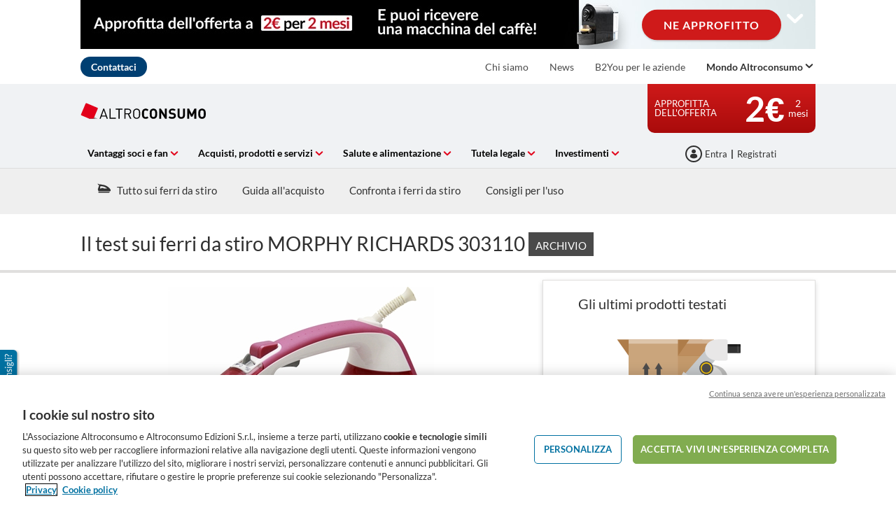

--- FILE ---
content_type: text/html; charset=utf-8
request_url: https://www.altroconsumo.it/elettrodomestici/ferri-stiro/comparatore/morphy-richards-303110/33609_58764
body_size: 46522
content:


<!DOCTYPE html>
<html class="no-js" lang="it-IT">
<head>
    <meta name="viewport" content="width=device-width, initial-scale=1, maximum-scale=5">
    <meta content="on" http-equiv="cleartype" />
    <meta http-equiv="X-UA-Compatible" content="IE=edge,chrome=1" />
    
    
		<title>I dettagli del test archiviato sui ferri da stiro | Altroconsumo</title>
	
<meta http-equiv="content-type" content="text/html; charset=UTF-8" />
<meta http-equiv="content-language" />

<meta name="description" content="" />
<meta name="keywords" content="" />
<meta name="antiForgeryToken" content="OmUyTBryGXBjoJE-v7vB0OMUR7OlT96FG-C3H08RCPMzZKM73BanasbZAYgm8UdGxBf3IVDINKZbdF_5289_WrI1Qo01" />
<meta name="filterOne" content="Elettrodomestici" />
<meta name="filterTwo" content="Ferri da stiro" />
<meta name="filterType" content="Prodotti" />
<meta name="isHub" content="False" />
<meta name="machine" content="CO-ASCIT-PRWW04" />
<meta name="robots" content="follow" />
<meta name="routingPrefix" content="" />
<meta name="scID" content="13ba3f3d-bea7-4ada-975f-ff584bfe5320" />
<meta name="scLayoutID" content="2179eb0a-cba4-4626-a050-800cab037886" />
<meta name="SERPcustomranking" content="1000" />
<meta name="title" content="I dettagli del test archiviato sui ferri da stiro | Altroconsumo" />
<meta name="twitter:card" content="summary_large_image" />
<meta name="twitter:site" content="@Altroconsumo" />
<meta name="virtualFolder" content="/" />
<meta property="og:description" content="" />
<meta property="og:locale" content="it_IT" />
<meta property="og:site_name" content="www.altroconsumo.it" />
<meta property="og:title" content="I dettagli del test archiviato sui ferri da stiro | Altroconsumo" />
<meta property="og:type" content="article" />
<meta property="og:url" content="https://www.altroconsumo.it/elettrodomestici/ferri-stiro/comparatore/morphy-richards-303110/33609_58764" />
<link rel="manifest" href="/manifest.json" />
<link rel="canonical" href="https://www.altroconsumo.it/elettrodomestici/ferri-stiro/comparatore/morphy-richards-303110/33609_58764" />


<link rel="preconnect" href="https://p.ec-cloud.org" />
<link rel="dns-prefetch" href="https://p.ec-cloud.org" />

    <link rel="preconnect" href="https://cdn.cookielaw.org" />
    <link rel="dns-prefetch" href="https://cdn.cookielaw.org" />
    <!-- OneTrust Cookies Consent Notice start -->
    <script src="https://cdn.cookielaw.org/scripttemplates/otSDKStub.js" type="text/javascript" charset="UTF-8" data-domain-script="bd9aa6f3-c326-40d3-bc54-cae7a6dc608a"></script>
    <script type="text/javascript">
        function OptanonWrapper() { }
    </script>
    <!-- OneTrust Cookies Consent Notice end -->
	    <script type="text/plain" class="optanon-category-C0001">
            window.addEventListener("OTConsentApplied", function(event){ 
				window.location.reload(); 
            }); 
        </script>
    <script type="text/javascript" src="https://try.abtasty.com/3d287ea8d6e7a8670a3d02b8e691ad31.js"></script>
    
    <script>
                       dataLayer=[{"websiteType":"consumers-content","userStatus":"Anonymous","isLogin":"false","commercialIdentity":"Anonymous User","pageType":"productselectoroldproductdetailpage","contentType":"product selector","culture":"it-IT","isFake":"false","isTechnical":"false","isInternalHuman":"false","theme":"Elettrodomestici","subTheme":"ferri stiro","user_status":"not_connected","URLPage":"https://www.altroconsumo.it/elettrodomestici/ferri-stiro/comparatore/archivio-dettagli","ItemID":"13ba3f3d-bea7-4ada-975f-ff584bfe5320","pageLanguage":"it","productFamily":"prod Ferri da stiro"}];
                </script>
    <script>(function (w, d, s, l, i) {
                        w[l] = w[l] || []; w[l].push({
                            'gtm.start':
                    new Date().getTime(),event:'gtm.js'});var f=d.getElementsByTagName(s)[0],
                    j=d.createElement(s),dl=l!='dataLayer'?'&l='+l:'';j.async=true;j.src=
                    'https://tag.altroconsumo.it/gtm.js?id='+i+dl;j.className='optanon-category-C0001';f.parentNode.insertBefore(j,f);
            })(window,document,'script','dataLayer','GTM-K8GMRCQ');</script>





    


<link href="/~/resource/bundles/css/alinecommonv3/it-it_styles.bundle?v=" rel="stylesheet"/>

    <link href="https://p.ec-cloud.org/aline/components/algolia-search/0.143.0/algolia-search_it-it.min.css" rel="stylesheet" /><link href="https://p.ec-cloud.org/aline/components/hubs-navigation/0.107.0/hubs-navigation_it-it.min.css" rel="stylesheet" /><link href="https://p.ec-cloud.org/aline/components/feom-header/0.103.0/feom-header_it-it.min.css" rel="stylesheet" /><link href="https://p.ec-cloud.org/productselectors/components/payper-view/0.12.0/payper-view_it-it.min.css" rel="stylesheet" /><link href="/~/resource/CSS/ProductSelectors/css/cultures/it-it/styles_it-it.css" rel="stylesheet" /><link rel="preload" href="https://p.ec-cloud.org/productselectors/components/quality-and-labels-evolution/0.85.0/quality-and-labels-evolution_it-it.min.css" as="style" onload="this.onload=null;this.rel='stylesheet';" /><noscript><link rel="stylesheet" href="https://p.ec-cloud.org/productselectors/components/quality-and-labels-evolution/0.85.0/quality-and-labels-evolution_it-it.min.css" /></noscript><link rel="preload" href="https://p.ec-cloud.org/productselectors/components/podium-products/0.70.0/podium-products_it-it.min.css" as="style" onload="this.onload=null;this.rel='stylesheet';" /><noscript><link rel="stylesheet" href="https://p.ec-cloud.org/productselectors/components/podium-products/0.70.0/podium-products_it-it.min.css" /></noscript><link rel="preload" href="https://p.ec-cloud.org/productselectors/components/sirius/0.23.0/sirius_it-it.min.css" as="style" onload="this.onload=null;this.rel='stylesheet';" /><noscript><link rel="stylesheet" href="https://p.ec-cloud.org/productselectors/components/sirius/0.23.0/sirius_it-it.min.css" /></noscript><link rel="preload" href="https://p.ec-cloud.org/productselectors/components/wellness/0.49.0/wellness_it-it.min.css" as="style" onload="this.onload=null;this.rel='stylesheet';" /><noscript><link rel="stylesheet" href="https://p.ec-cloud.org/productselectors/components/wellness/0.49.0/wellness_it-it.min.css" /></noscript><link rel="preload" href="https://p.ec-cloud.org/productselectors/components/usagecost/0.12.0/usagecost_it-it.min.css" as="style" onload="this.onload=null;this.rel='stylesheet';" /><noscript><link rel="stylesheet" href="https://p.ec-cloud.org/productselectors/components/usagecost/0.12.0/usagecost_it-it.min.css" /></noscript><link rel="preload" href="https://p.ec-cloud.org/aline/components/breadcrumbs-2/0.4.0/breadcrumbs_it-it.min.css" as="style" onload="this.onload=null;this.rel='stylesheet';" /><noscript><link rel="stylesheet" href="https://p.ec-cloud.org/aline/components/breadcrumbs-2/0.4.0/breadcrumbs_it-it.min.css" /></noscript><link rel="preload" href="https://p.ec-cloud.org/aline/components/footer-2/0.100.0/footer_it-it.min.css" as="style" onload="this.onload=null;this.rel='stylesheet';" /><noscript><link rel="stylesheet" href="https://p.ec-cloud.org/aline/components/footer-2/0.100.0/footer_it-it.min.css" /></noscript><link href="https://p.ec-cloud.org/common/widgets/ec-tooltip/0.29.0/ec-tooltip.min.css" rel="stylesheet" /><link href="https://p.ec-cloud.org/aline/components/menu-disclaimer/0.12.0/menu-disclaimer_it-it.min.css" rel="stylesheet" /><link href="https://p.ec-cloud.org/aline/components/authentication/0.50.0/authentication_it-it.min.css" rel="stylesheet" /><link href="https://p.ec-cloud.org/vendor/jquery-ui/1.13.2-ec.1/jquery-ui.min.css" rel="stylesheet" /><link href="https://p.ec-cloud.org/vendor/jquery-ui/1.13.2-ec.1/jquery-ui.theme.min.css" rel="stylesheet" /><link href="https://p.ec-cloud.org/aline/legacy/pro/css/cultures/it-it/styles_it-it.css" rel="stylesheet" />

    
    


    <script src="https://p.ec-cloud.org/vendor/babel-polyfill/7.4.4/polyfill.min.js"></script><script src="https://p.ec-cloud.org/common/widgets/ec-widgets/0.16.0/ec-polyfill.min.js"></script><script src="https://p.ec-cloud.org/vendor/modernizr/3.5.0/modernizr.min.js"></script><script src="https://p.ec-cloud.org/vendor/jquery/3.6.0/dist/jquery.min.js"></script><script src="https://p.ec-cloud.org/vendor/jquery-ui/1.13.2-ec.1/jquery-ui.min.js"></script><script src="https://p.ec-cloud.org/vendor/jquery-ui/1.13.2-ec.1/ui/i18n/datepicker-nl-be.js"></script><script src="https://p.ec-cloud.org/vendor/jquery-ui/1.13.2-ec.1/ui/i18n/datepicker-it.js"></script><script src="https://p.ec-cloud.org/common/legacy/vendor/jquery.history.js"></script><script src="https://p.ec-cloud.org/common/legacy/vendor/jquery.maskedinput.min.js"></script><script src="https://p.ec-cloud.org/vendor/jquery-scrollto/2.1.3/jquery.scrollTo.min.js"></script>

    
	


	
	
    
	<link href="https://p.ec-cloud.org/aline/components/layout/0.158.0/layout-temp_it-it.min.css" rel="stylesheet" /><link href="https://p.ec-cloud.org/common/icons/0.4.0/interface/interface.min.css" rel="stylesheet" /><link href="https://p.ec-cloud.org/common/icons/0.4.0/logos/logos.min.css" rel="stylesheet" /><link href="https://p.ec-cloud.org/common/icons/0.4.0/misc/misc.min.css" rel="stylesheet" /><link href="https://p.ec-cloud.org/common/icons/0.4.0/product-selectors/product-selectors.min.css" rel="stylesheet" /><link href="https://p.ec-cloud.org/common/icons/0.4.0/theme-appliances/theme-appliances.min.css" rel="stylesheet" /><link href="https://p.ec-cloud.org/common/icons/0.4.0/theme-family/theme-family.min.css" rel="stylesheet" /><link href="https://p.ec-cloud.org/common/icons/0.4.0/theme-food/theme-food.min.css" rel="stylesheet" /><link href="https://p.ec-cloud.org/common/icons/0.4.0/theme-health/theme-health.min.css" rel="stylesheet" /><link href="https://p.ec-cloud.org/common/icons/0.4.0/theme-home/theme-home.min.css" rel="stylesheet" /><link href="https://p.ec-cloud.org/common/icons/0.4.0/theme-mobility/theme-mobility.min.css" rel="stylesheet" /><link href="https://p.ec-cloud.org/common/icons/0.4.0/theme-money/theme-money.min.css" rel="stylesheet" /><link href="https://p.ec-cloud.org/common/icons/0.4.0/theme-technology/theme-technology.min.css" rel="stylesheet" /><link href="https://p.ec-cloud.org/common/icons/0.4.0/caas/caas.min.css" rel="stylesheet" /><link href="https://p.ec-cloud.org/common/icons/0.4.0/fline/fline.min.css" rel="stylesheet" />

	
        <link rel="icon" type="image/png" sizes="192x192" href="/-/media/altroconsumo/favicons/altro_192.png?rev=932af763-a34d-4076-ba71-69c3379ef460&amp;mw=192mh%3d192&amp;hash=9C83166E15B139A1A0BBAC7280575BEA">
        <link rel="apple-touch-icon" type="image/png" sizes="114x114" href="/-/media/altroconsumo/favicons/altro_114.png?rev=0a9fae10-80f7-4ed8-8744-0f79e10a716b&amp;mw=114mh%3d114&amp;hash=22FBE2EE0C08A27E900DC33F2709868C">
        <link rel="apple-touch-icon" type="image/png" sizes="120x120" href="/-/media/altroconsumo/favicons/altro_120.png?rev=6003b8ab-05ee-4eaa-a788-b61631ccb7ea&amp;mw=120mh%3d120&amp;hash=8999A70FA3A27E8D1DB3C31D7D1EC747">
        <link rel="apple-touch-icon" type="image/png" sizes="144x144" href="/-/media/altroconsumo/favicons/altro_144.png?rev=08867f85-9644-4208-bce4-06581f201f52&amp;mw=144mh%3d144&amp;hash=55812690D3A2A887009FFCFBDC54AFFF">
        <link rel="apple-touch-icon" type="image/png" sizes="152x152" href="/-/media/altroconsumo/favicons/altro_152.png?rev=7fdf8299-52af-4528-b9c2-c2093d7749c5&amp;mw=152mh%3d152&amp;hash=D8629BED64E78883A2053E5AF198C278">
        <link rel="apple-touch-icon" type="image/png" sizes="180x180" href="/-/media/altroconsumo/favicons/altro_180.png?rev=60590e52-0740-44e8-86e3-fb25ac735813&amp;mw=180mh%3d180&amp;hash=ACE48157F1D7C5D8495D7871B02F1806">
        <link rel="apple-touch-icon" type="image/png" sizes="57x57" href="/-/media/altroconsumo/favicons/altro_57.png?rev=ccb133be-b29d-4a8f-8fc1-8d2180c2a27a&amp;mw=57mh%3d57&amp;hash=2CDD7B8C129DDF09F880BAA89D0B314E">
        <link rel="apple-touch-icon" type="image/png" sizes="60x60" href="/-/media/altroconsumo/favicons/altro_60.png?rev=b672fc88-0776-4062-8998-0ce37150900f&amp;mw=60mh%3d60&amp;hash=17CFFB82574F98BE673B66BDDA2B1EC3">
        <link rel="apple-touch-icon" type="image/png" sizes="72x72" href="/-/media/altroconsumo/favicons/altro_72.png?rev=15399a68-465b-4e6d-b07a-7269893ffadc&amp;mw=72mh%3d72&amp;hash=B8AF6E9B05C730C539993A925622F5E6">
        <link rel="apple-touch-icon" type="image/png" sizes="76x76" href="/-/media/altroconsumo/favicons/altro_76.png?rev=e5a64fc3-8730-438c-8a06-9f74a64eab15&amp;mw=76mh%3d76&amp;hash=AD6DDD32C5D0EA5D7C5D8D69AA596F24">
        <link rel="icon" type="image/png" sizes="16x16" href="/-/media/altroconsumo/favicons/altro_16.png?rev=b474cfb6-f2d8-44af-a5b2-4881f48b16dc&amp;mw=16mh%3d16&amp;hash=DD72D494632B380D0A475C659D491D85">
        <link rel="icon" type="image/png" sizes="32x32" href="/-/media/altroconsumo/favicons/altro_32.png?rev=d3b8f01a-dde2-40ea-87d9-287e5cfb2bfe&amp;mw=32mh%3d32&amp;hash=A1CD216851E823D9C614FF8F1E2B911D">
        <link rel="icon" type="image/png" sizes="96x96" href="/-/media/altroconsumo/favicons/altro_96.png?rev=dd31fa27-c8e3-4c09-8254-583d5fa97053&amp;mw=96mh%3d96&amp;hash=9F2049200F9858B399A633E0D049CD74">

	





<script>
$(document).ready(function() {
	if($('[data-selector="follow-interest"]').length > 0) {
			$('[data-selector="follow-interest"]').parent().addClass('follow-interest');
	}
});
</script>

<style>
#onetrust-pc-sdk{
height: -webkit-fill-available;
}
/* Temporary fix old follow interest */
[data-selector="follow-interest"] span.waiting {
    top: -16px !important;
    margin-left: 0;
    position: relative;
    left: 10px;
}
.social a.anonymous.icon.icon-bookmark-outlined.has-plugin {
  padding: 0.5rem 0.5rem 0;
  font-size: 0;
  display: inline-block;
  text-align: center;
  outline: 0;
  box-sizing: border-box;
}
.social a.anonymous.icon.icon-bookmark-outlined.has-plugin a.anonymous.icon.icon-bookmark-outlined.has-plugin:before {
  font-size: 2rem;
  color: #6a6a69;
}
.social a.anonymous.icon.icon-bookmark-outlined.has-plugin .social__section_wrapper .social__section:not(.social__section__visible) a {
  margin-top: 0 !important;
  position: relative !important;
  top: -1px !important;
}
</style>
    


    
    <script async type="text/plain" src="//tglyr.co/latest.js?n=o" class="optanon-category-C0003"></script>


    

<!-- MP-->


    <!-- videoObjectPlaceholder-45813365-2D20-471D-BE32-D15F7AE2BD4D -->
    <!-- faqObjectPlaceholder-847E165B-18CA-4F68-9930-27F9D5EF032C -->
    <!-- paywalledContentObjectPlaceholder-77C11DDF-7A41-4947-8AF6-964C9A0B58EA -->
    <!-- seoStructuredObjectsPlaceholder -->

</head>


<body class="it-IT   
	context--content-page context--aline theme--color-1
">

        <noscript>
        <iframe src="//tag.altroconsumo.it/ns.html?id=GTM-K8GMRCQ" height="0" width="0" style="display:none;visibility:hidden"></iframe>
    </noscript>





    
    
    <script type="application/json" id="ec-beanclient-settings">
        {
            "beanApiBearerTokenUrl" :  "https://login.altroconsumo.it/",
            "salesUxIntegrityApiUrl" : "https://api.euroconsumers.org/salesuxintegrityapi",
            "memberId" : "",
            "mockBeanToken" : "",
            "clearStorage" : "False" 
        }
    </script>
    <!-- to remove after aligning dependent components-->
    <script type="application/json" id="salesuxintegrity-settings">
        {
            "salesUxIntegrityApiUrl" : "https://api.euroconsumers.org/salesuxintegrityapi",
            "memberId" : ""
        }
    </script>
    
    
	




    <a class="skiplink visuallyhidden focusable" href="#main" tabindex="0">
        <span>Skip to main content</span>
    </a>
    <div id="off-canvas-menu-wrapper">
        <div id="off-canvas-menu-inner">

            

	


<header class="FEOMHeader">

    



<style>
    .skin .skin__wrapper div.mobile-only {
        height: 7rem;
    }
</style>


<input type="checkbox" class="hidden skinCheckboxDesktop" id="checkbox-skin-desktop">
<input type="checkbox" class="hidden skinCheckboxMobile" id="checkbox-skin-mobile">

<script>
    
    var feomHeader = document.getElementsByClassName("FEOMHeader")[0];
    feomHeader.classList.add("hasSkinDesktop");

         if (window.sessionStorage && sessionStorage.getItem('closeSkinMobile')) {
            document.querySelector('#checkbox-skin-mobile').checked = true;
         }
         else {
            feomHeader.classList.add("hasSkinMobile");
         }
</script>

<div class="skin" data-selector="skin" data-type="ALineHeaderSkinController"
     data-rendering="ALineHeaderSkin" data-datasource="{3196967E-E509-49E1-86B4-BF0BA8FAFFD2}"
     style="background: white;">
    <div class="skin__wrapper constrained">
        <!-- desktop -->
        <div class="hide-on-mobile relative">
            <label for="checkbox-skin-desktop" class="toggler">
                <img loading="lazy" src="/-/media/altroconsumo/marketing/2026/nuovi-materiali-sito-gennaio/skin-1050x70v2.jpg?rev=7b957035-8dce-407e-85c6-130d5932c35d&amp;la=it-IT&amp;h=70&amp;mw=1050&amp;w=1050&amp;hash=3B367E14A3044AD29D2AE97291960AED" class=" collapsed" height="70" data-selector="skin-collapsed-image" alt="Approfitta dell&#39;offerta" width="1050" />
                <img loading="lazy" src="/-/media/altroconsumo/marketing/2026/nuovi-materiali-sito-gennaio/skin-1050x320.jpg?rev=e40fe742-37af-4bd0-aa8f-66a42df9b8d4&amp;la=it-IT&amp;h=320&amp;mw=1050&amp;w=1050&amp;hash=49D700FC6ED04E39C3FAE27FFB448AAB" class=" expanded" data-selector="skin-expanded-image" alt="Approfitta dell&#39;offerta" />
            </label>
            <div>
<a href="https://programmavantaggi.altroconsumo.it/offerte?site_name=CLINE&amp;prm_id_c=SKIN1I&amp;cop_id_c=PRDS&amp;par_id_c=PRDSOLDP&amp;referrer=http%3a%2f%2fwww.altroconsumo.it%2felettrodomestici%2fferri-stiro%2fcomparatore%2fmorphy-richards-303110%2f33609_58764" class="btn btn--pill" data-selector="skin-link" >NE APPROFITTO</a>                
                <label for="checkbox-skin-desktop" class="icon-chevron-down" style="color: white; color:White"></label>
            </div>
        </div>
            <!-- mobile -->
            <div class="flex__row no-margin mobile-only">
                <div class="flex__col flex__col-xs-1"></div>
                <div class="flex__col no-padding">
<a href="https://programmavantaggi.altroconsumo.it/offerte?site_name=CLINE&amp;prm_id_c=SKIN1I&amp;cop_id_c=PRDS&amp;par_id_c=PRDSOLDP&amp;referrer=http%3a%2f%2fwww.altroconsumo.it%2felettrodomestici%2fferri-stiro%2fcomparatore%2fmorphy-richards-303110%2f33609_58764" class="" data-selector="skin-mobile-link" ><img src="/-/media/altroconsumo/marketing/2026/nuovi-materiali-sito-gennaio/skin-370x70.jpg?rev=7a50839f-d11a-45ae-a084-187be45b5f38&amp;la=it-IT&amp;h=114&amp;mw=600&amp;w=600&amp;hash=EE2BD36B98012E647F376A427FF5D5D6" height="140" data-selector="skin-mobile-image" alt="Approfitta dell&#39;offerta" width="740" fetchpriority="high" /></a>                </div>
                <label for="checkbox-skin-mobile" class="flex__col flex__col-xs-1 icon-x-2 no-padding" style="color: white; color:White"></label>
            </div>
    </div>
</div>


    

    


<nav class="web4 hide-on-mobile relative no-margin" data-selector="web4" data-type="ALineHeaderWeb4Controller" data-rendering="ALineHeaderWeb4" data-datasource="{FE8718AD-7FFE-45C4-BC72-D9F2FC0FFCF2}">
    <div class="constrained">
        <div class="flex__row web4__links">
            <ul class="mainLinks">
                <li class="align-left">
<a href="https://www.altroconsumo.it/contattaci" class="contact" data-selector="web4-phone-icon" title="Contatti" >Contattaci</a>                </li>
                    <li>
                        <a href="/chisiamo" data-selector="web4-links" >Chi siamo</a>
                    </li>
                    <li>
                        <a href="/contenuti/news" data-selector="web4-links" >News</a>
                    </li>
                    <li>
                        <a href="https://b2you.altroconsumo.it/" data-selector="web4-links" >B2You per le aziende</a>
                    </li>
                                    <input type="checkbox" class="hidden" id="checkbox-allWebsites">
                    <li class="dropdown">
                        <label for="checkbox-allWebsites">
                            <span>Mondo Altroconsumo</span>
                        </label>
                        <ul class="align-left padding-medium">
                                <li>
                                    <a href="https://www.altroconsumo.it/organizzazione/" data-selector="web4-flyout-links" >Lobby &amp; Press</a>
                                </li>
                                <li>
                                    <a class="menuDisclaimerLink" data-plugin="modal" data-plugin-settings="#modal-disclaimer-menu script" data-popup-modal="true" data-popup-type="inline" data-url="https://www.altroconsumoconnect.it/?int_source=consumer&amp;int_campaign=acoconnect+&amp;int_medium=menu" href="#modal-disclaimer-menu">Altroconsumo Connect<i class="icon-external"></i></a>
                                </li>
                                <li>
                                    <a href="https://www.altroconsumo.it/vita-privata-famiglia/servizi-e-contratti/speciali/sigilli-altroconsumo" data-selector="web4-flyout-links" >Sigilli Altroconsumo</a>
                                </li>
                                <li>
                                    <a href="/community" data-selector="web4-flyout-links" >Le community</a>
                                </li>
                                <li>
                                    <a href="https://www.altroconsumo.it/contenuti/riviste" data-selector="web4-flyout-links" >Riviste</a>
                                </li>
                                <li>
                                    <a href="/vantaggi-soci-fan" data-selector="web4-flyout-links" >Vantaggi per Soci e Fan</a>
                                </li>
                                <li>
                                    <a href="https://programmavantaggi.altroconsumo.it/offerte?site_name=CLINE&amp;prm_id_c=MOBMEN1I" data-selector="web4-flyout-links" >Diventa socio</a>
                                </li>
                                <li>
                                    <a href="/festival2022" data-selector="web4-flyout-links" >FestivalFuturo</a>
                                </li>
                                <li>
                                    <a href="https://www.altroconsumo.it/store/inpratica/consumi-e-vita-pratica/agenda" data-selector="web4-flyout-links" >Agenda 2026</a>
                                </li>
                        </ul>
                    </li>
            </ul>
        </div>
    </div>
</nav>



        <input type="checkbox" class="hidden pillarCheckbox" id="checkbox-nav-pillar-1" name="pillar">
        <input type="checkbox" class="hidden pillarCheckbox" id="checkbox-nav-pillar-2" name="pillar">
        <input type="checkbox" class="hidden pillarCheckbox" id="checkbox-nav-pillar-3" name="pillar">
        <input type="checkbox" class="hidden pillarCheckbox" id="checkbox-nav-pillar-4" name="pillar">
        <input type="checkbox" class="hidden pillarCheckbox" id="checkbox-nav-pillar-5" name="pillar">
    <input type="checkbox" class="hidden pillarCheckbox" id="checkbox-nav-desktop-hamburger">
    <input type="checkbox" class="hidden" id="checkbox-nav-mobile-hamburger">
    <input type="checkbox" class="hidden" id="checkbox-nav-mobile-search">

    <div class="header">
        <div class="constrained">
            <div class="flex__row header__wrapper">
                <div class="flex__col-md-9 flex__col-xs-12 header__wrapper__common">
                    <div class="header__wrapper__common__main flex__row no-margin">
                        <div class="flex__col flex__col-xs-narrow no-padding mobile-only hamburger-mobile">
                            <label for="checkbox-nav-mobile-hamburger">
                                <i class="icon-menu"></i>
                            </label>
                        </div>
                        <div class="flex__col flex__col-xs-narrow no-padding hide-on-mobile hamburger">
                            <label for="checkbox-nav-desktop-hamburger">
                                <i class="icon-menu"></i>
                            </label>
                        </div>
                        

<div class="flex__col-md-auto flex__col-xs-auto logo" data-selector="header-logo" data-type="ALineHeaderLogoController" 
     data-rendering="ALineHeaderLogo" data-datasource="{41E13BE2-F684-4955-8531-9C41CC1996FF}">
    <a href="/">
        <img src="/-/media/altroconsumo/images/logo altroconsumo/logo-it-it.svg?rev=39e6f0b9-d2ba-4d2c-ab8d-10576436b04b&amp;la=it-IT&amp;h=68&amp;mw=300&amp;w=195&amp;hash=176DF216BC8802D1170BB96CE64EA4E3" class="no-margin" height="68" data-selector="header-logo-image" alt="altroconsumo" width="195" fetchpriority="low" />
    </a>
</div>
                        <div class="flex__col flex__col-xs-narrow no-padding mobile-only search-mobile">
                            <label for="checkbox-nav-mobile-search">
                                <i class="icon-search-2"></i>
                            </label>
                        </div>
                        


<div class="flex__col flex__col-xs-narrow no-padding mobile-only user" data-selector="personal-area-menu-mobile" data-type="ALineHeaderPersonalAreaMenuController" data-rendering="ALineHeaderPersonalAreaMenuMobile" data-datasource="{3DEA949E-F0A5-4C67-8E39-6127CF175714}">
<span data-plugin="iframeAuthentication">

            <a data-plugin="modal" data-popup-type="inline" href="#aline-authentication-modal"  
                class="login"
                data-login-url="https://login.altroconsumo.it/?wa=wsignin1.0&wtrealm=eur%3a%2f%2feuroconsumers.pro.alinesc.it-it%2f&wreply=https%3a%2f%2fwww.altroconsumo.it%2fCommonAPI%2fCommonBeanTrigger%2fSendLoginOkMessage%3fReturnUrl%3dsec%253a%252f%252frealm%252feuroconsumers.pro.sitecorecd.it-it%[base64]&ectx=Y3Q6YWxpbmVfbWVudV9sb2ctaW4ucGEtam91cm5leXM&customstyle=alineiframev3"
                data-selector="aline-authentication-modal--btn-trigger"
                data-aline-authentication-target="login"
                aria-label="La mia area personale mobile">
<!--login mobile-->            </a>
</span></div>

                        

    <div class="flex__col flex__col-md-9 flex__col-xs-12 search">
        <div id="algolia-search"></div>
    </div>
    <script>
			var EC = window.EC || {}
			EC.AlgoliaSearch = {
				appId: "274FPWXERD",
				apiKey: "cf8da7d5fdc2bbafd3de9bd2d5a591bd",
				indexName: "it-aline-pro",
				indexNameSuggestions: "it-aline-pro_query_suggestions",
				gaKey: "G-XCJSV3RD3N",
				userToken: "",
				sortByIndexName: "it-aline-pro-publication-date-desc",
				historySuggestionsIndexName: "it-aline-pro-history-suggestions",
				searchPageUrl: "https://www.altroconsumo.it/cerca",
				culture: "it-it",
				searchTerm: "",
				searchFiltersTerm: "",
				mode: 0,
				isDateVisible: true,
				pageTypesWithDate: [
      { "type": "interview-journalistic" },
      { "type": "interview-journalistic-fus" },
      { "type": "press-release" },
      { "type": "negotiated-advantage" },
      { "type": "standard-letter" },
      { "type": "standard-letter-fus" },
      { "type": "alert" },
      { "type": "alert-journalistic" },
      { "type": "alert-fus" },
      { "type": "alert-journalistic-fus" },
      { "type": "first-impression" },
      { "type": "first-impression-journalistic" },
      { "type": "first-impression-fus" },
      { "type": "first-impression-journalistic-fus" },
      { "type": "productselectorbuyingguide" },
      { "type": "complete-advice" },
      { "type": "event" },
      { "type": "event-journalistic" },
      { "type": "event-fus" },
      { "type": "event-journalistic-fus" },
      { "type": "newsflash" },
      { "type": "newsflash-journalistic" },
      { "type": "newsflash-fus" },
      { "type": "newsflash-journalistic-fus" },
      { "type": "tip" },
      { "type": "tip-journalistic" },
      { "type": "tip-fus" },
      { "type": "tip-journalistic-fus" },
      { "type": "dossier" },
      { "type": "dossier-journalistic" },
      { "type": "dossier-fus" },
      { "type": "dossier-journalistic-fus" },
      { "type": "expertanswer" },
      { "type": "testimonial" },
      { "type": "info" }
],
				labels: {
					sortBy: "Ordina per:",
					filters: "Filtri",
					clearFilters: "Cancella i filtri",
					clearSearch: "Cancella ricerca",
					result: "Risultato trovato",
					results: "Risultati trovati",
					allResults: "Risultati per \"{0}\"",
					provideSearchTerm: "Cosa vuoi cercare?",
					errorOcurred: "Si è verificato un errore",
					search: "Cerca",
					showMore: "Carica altro",
					close: "Chiudi",
					seeResults: "Risultati per",
					categoryFilter: "Categoria",
					contentTypeFilter: "Tipo di Contenuto",
					relevanceSorting: "Rilevanza",
					mostRecentSorting: "Più recente",
					autocompleteCategoryIn: "in",
					autocompleteFillQueryWith: "Cercare",
					showingResultsPagination: "{showingResults} di {totalResults} risultati mostrati",
					scrollToTop: "Torna su",
					clearHistoryLabel: "Cancella",
					recentSearchesLabel: "Ricerche recenti",
					suggestedSearchLabel: "Ricerche popolari",
                    topResultsLabel: "Risultati principali",
				},
				styles: {
   "searchResult":{
      "section":"search-results margin--bottom-xlarge",
      "resultContainer":"",
      "publicationCard":{
         "container":"",
         "section":"search-card editorial",
         "header":"search-card--header",
         "imageLink":"search-card--img search-card--img-full",
         "image":"no-margin",
         "content":"search-card--editorial-content padding--left-medium padding--right-medium margin--bottom-medium",
         "meta":"search-card--meta",
         "title":"stronger",
         "titleLink":"global-black link-underline-never",
         "description":"search-card--description margin--top-xsmall",
         "pageTypeLabel":{
            "label":"search-card--category"
         },
         "publishedDate":{
            "date":"search-card--date"
         }
      },
      "productCard":{
         "container":"product",
         "section":"search-card",
         "header":"search-card--header",
         "imageLink":"search-card--img",
         "image":"no-margin",
         "content":"search-card--content padding--left-medium padding--right-medium margin--bottom-medium",
         "title":"uppercase margin--bottom-xsmall global-black stronger align-central",
         "description":"no-margin",
         "descriptionLink":"align-central"
      },
      "authorCard":{
        "container":"author",
        "section":"search-card__author-card",
        "header":"search-card--header",
        "imageLink":"search-card--img",
        "image":"no-margin",
        "content":"search-card--content padding--left-medium padding--right-medium margin--bottom-medium",
        "title":"uppercase margin--bottom-xsmall global-black stronger align-central",
        "description":"no-margin",
        "descriptionLink":"align-central",
      },
      "hubCard":{
         "container":"",
         "section":"search-card default search-card--grey",
         "header":"search-card--header",
         "imageLink":"search-card--img",
         "image":"no-margin",
         "content":"search-card--content padding--left-medium padding--right-medium margin--bottom-medium",
         "title":"margin--bottom-xsmall global-black stronger align-central",
         "description":"default no-margin align-central"
      },
      "highlighted":"highlight-keyword",
      "showMore":{
         "container":"align-central margin--top-small",
         "label":"btn btn--primary margin--bottom-xsmall"
      },
      "pagination":{
         "container":"align-central",
         "scrollToTopContainer":"margin--top-small",
         "scrollToTopButton":"btn btn--link"
      }
   },
   "searchFilters":{
      "root":"search-filter",
      "container":"search-filter--container",
      "widget":"search-filter--widget margin--bottom-medium",
      "iconClose":"icon icon-x",
      "iconFilters":"icon icon-filters",
      "iconAccordion":"icon icon-chevron-down",
      "quantitySelected":"qtt-selected",
      "bulletSelected":"bullet-selected",
      "mobile":{
         "header":"search-filter--mobile-header",
         "headerLabel":"search-filter--mobile-header-label",
         "footer":"search-filter--mobile-footer",
         "order":"search-filter--mobile-order",
         "closeButton":"close-button btn btn--link",
         "filterButton":"filter-button btn btn--primary",
         "submitButtonsContainer":"submit-buttons",
         "resetButton":"reset-button btn btn--tertiary",
         "submitButton":"submit-button btn btn--primary",
         "iconSubmitButton":"icon icon-chevron-right"
      },
      "currentFilters":{
         "container":"search-header--between align-center",
         "label":"search-header--filter-label",
         "desktop":"search-header--desktop-filters",
         "filterTag":"search-header--filter-tag",
         "clearFiltersButton":"search-header--clear-filters btn btn--link"
      },
      "sortBy":{
         "container":"search-header--desktop-order",
         "label":"label",
         "selectContainer":"has-uniform",
         "select":"search-sorting--select"
      }
   },
   "searchBar":{
      "form":"search-bar",
      "submitButton":"button search-bar--submit",
      "iconSubmitButton":"search-bar--icon icon-search-2",
      "resetButton":"button search-bar--reset",
      "iconResetButton":"search-bar--icon icon-x"
   },
   "searchNoResults":{
      "section":"search-no-results",
      "container":"flex__row constrained padding--top-large padding--bottom-xlarge",
      "description":"flex__col-xs-12 flex__col-md-8",
      "tagLayerDiv":"tglNoResultsPageDiv",
      "contactCenter":{
         "container":"flex__col-xs-12 flex__col-md-4",
         "contactCenter":"contact-center",
         "teaserContainer":"help-teaser help-teaser--has-glyph padding-small exclude-from-print",
         "teaserIcon":"help-teaser__icon",
         "iconContainer":"icon-stack",
         "icon":"icon-font icon-stack-1x icon--inverse icon-phone",
         "title":"gamma",
         "descriptionTop":"centi spacer-large",
         "phoneNumber":"gamma strong",
         "phoneNumberIcon":"icon-phone",
         "descriptionBottom":"centi spacer-large",
         "linkContainer":"centi last",
         "link":"chevron-link--after"
      }
   }
},
			}
    </script>


                    </div>
                    

<div class="header__wrapper__common__navigation flex__row no-margin hide-on-mobile" data-selector="header-navigation-desktop" data-type="ALineHeaderNavigationController" data-rendering="ALineHeaderNavigationPillarsDesktop" data-datasource="{9E44CA01-E9CD-4D42-A62D-23F46E10868A}">

            <label class="flex__col flex__col-md-narrow" for="checkbox-nav-pillar-1">
                <span>Vantaggi soci e fan</span>
            </label>
            <label class="flex__col flex__col-md-narrow" for="checkbox-nav-pillar-2">
                <span>Acquisti, prodotti e servizi</span>
            </label>
            <label class="flex__col flex__col-md-narrow" for="checkbox-nav-pillar-3">
                <span>Salute e alimentazione</span>
            </label>
            <label class="flex__col flex__col-md-narrow" for="checkbox-nav-pillar-4">
                <span>Tutela legale</span>
            </label>
            <label class="flex__col flex__col-md-narrow" for="checkbox-nav-pillar-5">
                <span>Investimenti</span>
            </label>
</div>

                </div>
                <div class="flex__col-md-3 hide-on-mobile header__wrapper__desktop ">
                    


<div class="header__wrapper__desktop__marketing flex__row no-margin" data-selector="header-marketing-box-column" data-type="ALineHeaderMarketingController" data-rendering="ALineHeaderMarketingBoxColumn" data-datasource="{E4C7BF2B-F92F-4070-BA6B-59AD5D8CB0A1}" role="complementary">
    
        <a href="https://programmavantaggi.altroconsumo.it/offerte?site_name=CLINE&amp;prm_id_c=MNFXB1I&amp;cop_id_c=PRDS&amp;par_id_c=PRDSOLDP&amp;referrer=http%3a%2f%2fwww.altroconsumo.it%2felettrodomestici%2fferri-stiro%2fcomparatore%2fmorphy-richards-303110%2f33609_58764" target="_blank" class="hide-on-mobile manchette-link" aria-label="Marketing box">
            <div class="manchette column flex__row no-margin">
                <div class="text">APPROFITTA DELL&#39;OFFERTA</div>
                <div class="price">2€ </div>
                <div class="duration">2 mesi</div>
            </div>
        </a>

</div>

                    


<div class="header__wrapper__desktop__user-info flex__row no-margin" data-selector="personal-area-menu" data-type="ALineHeaderPersonalAreaMenuController" data-rendering="ALineHeaderPersonalAreaMenuDesktop" data-datasource="{3DEA949E-F0A5-4C67-8E39-6127CF175714}">
<span data-plugin="iframeAuthentication">

            <a data-plugin="modal" data-popup-type="inline" href="#aline-authentication-modal"  
                class="login"
                data-login-url="https://login.altroconsumo.it/?wa=wsignin1.0&wtrealm=eur%3a%2f%2feuroconsumers.pro.alinesc.it-it%2f&wreply=https%3a%2f%2fwww.altroconsumo.it%2fCommonAPI%2fCommonBeanTrigger%2fSendLoginOkMessage%3fReturnUrl%3dsec%253a%252f%252frealm%252feuroconsumers.pro.sitecorecd.it-it%[base64]&ectx=Y3Q6YWxpbmVfbWVudV9sb2ctaW4ucGEtam91cm5leXM&customstyle=alineiframev3"
                data-selector="aline-authentication-modal--btn-trigger"
                data-aline-authentication-target="login"
                >
<span>Entra</span>            </a>
</span>        <strong class="separator">|</strong>
            <span>
                <span data-plugin="iframeAuthentication">

            <a data-plugin="modal" data-popup-type="inline" href="#aline-authentication-modal" 
                class="register"
                data-register-url="https://login.altroconsumo.it/?wa=registeruser1.0&wtrealm=eur%3a%2f%2feuroconsumers.pro.alinesc.it-it%2f&wreply=https%3a%2f%2fwww.altroconsumo.it%2fCommonAPI%2fCommonBeanTrigger%2fSendLoginOkMessage%3fReturnUrl%3dsec%253a%252f%252frealm%252feuroconsumers.pro.sitecorecd.it-it%[base64]&ectx=Y3Q6YWxpbmVfbWVudV9yZWdpc3Rlci5wYS1qb3VybmV5cw&customstyle=alineiframev3"
                data-selector="aline-authentication-modal--btn-trigger"
                data-aline-authentication-target="register"
                >
Registrati            </a>
</span>
            </span>
</div>

                </div>
            </div>
        </div>
    </div>

    


<nav class="menu" data-selector="header-navigation" data-type="ALineHeaderNavigationController" data-rendering="ALineHeaderNavigation"
     data-datasource="{9E44CA01-E9CD-4D42-A62D-23F46E10868A}" itemscope itemtype="https://www.schema.org/SiteNavigationElement">
    <div class="constrained relative">
        <div class="flex__row menu-container">
            <ul class="level1">
                <div id="backButton" class="mobile-only" data-level="1">Indietro</div>

                    <li class="level1__item pillar-1">
                            <input type="checkbox" class="hidden level2Checkbox" id="menu-pillar-1">
                            <label for="menu-pillar-1" class="main">
                                <span>Vantaggi soci e fan</span>
                            </label>
<ul class="level2">
            <li class="level2__item" itemprop="name">
                <a href="https://www.altroconsumo.it/vantaggi-soci-fan" itemprop="url">
                    Vetrina Vantaggi
                </a>
            </li>
            <li class="level2__item" itemprop="name">
                <a href="/altroconsumoperte" itemprop="url">
                    Altroconsumo ti premia
                </a>
            </li>
            <li class="level2__item" itemprop="name">
                <a href="https://www.altroconsumo.it/vantaggi-extra/shopping/cashback" itemprop="url">
                    Cashback
                </a>
            </li>
            <li class="level2__item" itemprop="name">
                <a href="https://www.altroconsumo.it/vantaggi-extra" itemprop="url">
                    Vantaggi extra
                </a>
            </li>
            <li class="level2__item" itemprop="name">
                <a href="https://www.altroconsumo.it/store/inpratica" itemprop="url">
                    Libri InPratica
                </a>
            </li>
    </ul>
                    </li>
                    <li class="level1__item pillar-2">
                            <input type="checkbox" class="hidden level2Checkbox" id="menu-pillar-2">
                            <label for="menu-pillar-2" class="main">
                                <span>Acquisti, prodotti e servizi</span>
                            </label>
<ul class="level2">
            <li class="level2__item">
                <input type="checkbox" class="hidden level3Checkbox" id="menu-level2-c08015e294ad42e0a2a924ce83160210">
                <label for="menu-level2-c08015e294ad42e0a2a924ce83160210">
                    <span>Elettrodomestici</span>
                </label>
                
<ul class="level3">
            <li class="level3__item">
                <input type="checkbox" class="hidden level4Checkbox" id="menu-level3-99a0e9d59c864afd9f00886f450b8108">
                <label for="menu-level3-99a0e9d59c864afd9f00886f450b8108">
                    <span>Grandi elettrodomestici</span>
                </label>
                <ul class="level4">
        <li class="level4__item" itemprop="name"> 
            <a href="/elettrodomestici/lavatrici" target="_top" itemprop="url">
                Lavatrici
            </a>
        </li>
        <li class="level4__item" itemprop="name"> 
            <a href="/elettrodomestici/frigoriferi" target="_top" itemprop="url">
                Frigoriferi
            </a>
        </li>
        <li class="level4__item" itemprop="name"> 
            <a href="/elettrodomestici/lavastoviglie" target="_top" itemprop="url">
                Lavastoviglie
            </a>
        </li>
        <li class="level4__item" itemprop="name"> 
            <a href="/elettrodomestici/climatizzatori" itemprop="url">
                Climatizzatori
            </a>
        </li>
        <li class="level4__item" itemprop="name"> 
            <a href="/elettrodomestici/asciugatrici" target="_top" itemprop="url">
                Asciugatrici
            </a>
        </li>
        <li class="level4__item" itemprop="name"> 
            <a href="/elettrodomestici/lavasciuga" itemprop="url">
                Lavasciuga
            </a>
        </li>
        <li class="level4__item" itemprop="name"> 
            <a href="/elettrodomestici/forni" itemprop="url">
                Forni elettrici
            </a>
        </li>
                                            <li class="extra">
                            <div>
                                <div class="extra__info">Focus :</div>
                                    <a href="/elettrodomestici/frigoriferi/consigli/come-impostare-la-temperatura-del-frigorifero" class="extra__topic">
                                        <div class="extra__topic__type">CONSIGLI</div>
                                        <div class="extra__topic__title">Temperatura del frigo, come regolarla con i nostri consigli</div>

                                    </a>
                            </div>
                        </li>

                </ul>

            </li>
            <li class="level3__item">
                <input type="checkbox" class="hidden level4Checkbox" id="menu-level3-1228500a384f4c729e1bcae0872d8ad9">
                <label for="menu-level3-1228500a384f4c729e1bcae0872d8ad9">
                    <span>Piccoli elettrodomestici</span>
                </label>
                <ul class="level4">
        <li class="level4__item" itemprop="name"> 
            <a href="/elettrodomestici/condizionatori-portatili" itemprop="url">
                Condizionatori portatili
            </a>
        </li>
        <li class="level4__item" itemprop="name"> 
            <a href="/elettrodomestici/purificatore-aria" itemprop="url">
                Purificatori d'aria
            </a>
        </li>
        <li class="level4__item" itemprop="name"> 
            <a href="/elettrodomestici/aspirapolvere" target="_top" itemprop="url">
                Aspirapolvere
            </a>
        </li>
        <li class="level4__item" itemprop="name"> 
            <a href="/salute/cura-della-persona/consigli/consigli-luce-pulsata" itemprop="url">
                Epilatori a luce pulsata
            </a>
        </li>
        <li class="level4__item" itemprop="name"> 
            <a href="/elettrodomestici/robot-aspirapolvere" itemprop="url">
                Robot aspirapolvere
            </a>
        </li>
        <li class="level4__item" itemprop="name"> 
            <a href="/elettrodomestici/scope-elettriche" itemprop="url">
                Scope elettriche senza filo
            </a>
        </li>
        <li class="level4__item" itemprop="name"> 
            <a href="/elettrodomestici/ferri-stiro" itemprop="url">
                Ferri da stiro
            </a>
        </li>
        <li class="level4__item" itemprop="name"> 
            <a href="/elettrodomestici/forni-a-microonde" itemprop="url">
                Forni a microonde
            </a>
        </li>
                                            <li class="extra">
                            <div>
                                <div class="extra__info">Focus :</div>
                                    <a href="/elettrodomestici/piccoli-elettrodomestici/news/friggitrici-ad-aria-calda" class="extra__topic">
                                        <div class="extra__topic__type">NEWS</div>
                                        <div class="extra__topic__title">Il nostro test sulle Friggitrici ad aria: i risultati</div>

                                    </a>
                            </div>
                        </li>

                </ul>

            </li>
            <li class="level3__item">
                <input type="checkbox" class="hidden level4Checkbox" id="menu-level3-019a6a2023114a22956faf68b0a573b7">
                <label for="menu-level3-019a6a2023114a22956faf68b0a573b7">
                    <span>Piccoli elettrodomestici da cucina</span>
                </label>
                <ul class="level4">
        <li class="level4__item" itemprop="name"> 
            <a href="/elettrodomestici/friggitrici-ad-aria" itemprop="url">
                Friggitrici ad aria
            </a>
        </li>
        <li class="level4__item" itemprop="name"> 
            <a href="/elettrodomestici/macchina-caffe" itemprop="url">
                Macchine da caffè
            </a>
        </li>
        <li class="level4__item" itemprop="name"> 
            <a href="/elettrodomestici/forni-a-microonde" target="_top" itemprop="url">
                Forni a microonde
            </a>
        </li>
        <li class="level4__item" itemprop="name"> 
            <a href="/elettrodomestici/robot-cucina" itemprop="url">
                Impastatrici e Robot
            </a>
        </li>
        <li class="level4__item" itemprop="name"> 
            <a href="/elettrodomestici/piccoli-elettrodomestici/come-scegliere-estrattore-succo" itemprop="url">
                Estrattori di succo e Centrifughe
            </a>
        </li>
        <li class="level4__item" itemprop="name"> 
            <a href="/elettrodomestici/piccoli-elettrodomestici/come-scegliere-piccoli-elettrodomestici" itemprop="url">
                Frullatori a immersione
            </a>
        </li>
        <li class="level4__item" itemprop="name"> 
            <a href="/elettrodomestici/piccoli-elettrodomestici/guida-acquisto/consigli-macchine-pane" itemprop="url">
                Macchine per il pane
            </a>
        </li>
        <li class="level4__item" itemprop="name"> 
            <a href="/elettrodomestici/piccoli-elettrodomestici/guida-acquisto/consigli-macchine-gelato" itemprop="url">
                Gelatiere
            </a>
        </li>
        <li class="level4__item" itemprop="name"> 
            <a href="/elettrodomestici/macchine-sottovuoto" itemprop="url">
                Macchine per sottovuoto
            </a>
        </li>
                                            <li class="extra">
                            <div>
                                <div class="extra__info">Focus :</div>
                                    <a href="/elettrodomestici/macchina-caffe/consigli/macchina-caffe-portatile" class="extra__topic">
                                        <div class="extra__topic__type">CONSIGLI</div>
                                        <div class="extra__topic__title">Le macchine da caff&#232; portatili perfette per le tue vacanze</div>

                                    </a>
                            </div>
                        </li>

                </ul>

            </li>
            <li class="level3__item">
                <input type="checkbox" class="hidden level4Checkbox" id="menu-level3-5a5c3cebda9140eb9606ecf39cc4f376">
                <label for="menu-level3-5a5c3cebda9140eb9606ecf39cc4f376">
                    <span>Comprare al miglior prezzo</span>
                </label>
                <ul class="level4">
        <li class="level4__item" itemprop="name"> 
            <a href="/soldi/black-friday" itemprop="url">
                Black friday
            </a>
        </li>
        <li class="level4__item" itemprop="name"> 
            <a href="/migliori-offerte" itemprop="url">
                Offerte del giorno
            </a>
        </li>
                                            <li class="extra">
                            <div>
                                <div class="extra__info">Focus :</div>
                                    <a href="/elettrodomestici/piccoli-elettrodomestici/news/test-piani-induzione" class="extra__topic">
                                        <div class="extra__topic__type">NEWS</div>
                                        <div class="extra__topic__title">Piani a induzione: il test ne premia due</div>

                                    </a>
                            </div>
                        </li>

                </ul>

            </li>

        <li class="level__seeAllLink" itemprop="name">
            <a href="https://www.altroconsumo.it/elettrodomestici" itemprop="url">Tutto su &quot;Elettrodomestici&quot;</a>
        </li>
</ul>


            </li>
            <li class="level2__item">
                <input type="checkbox" class="hidden level3Checkbox" id="menu-level2-acaf8011bcce4e988f5effff50743065">
                <label for="menu-level2-acaf8011bcce4e988f5effff50743065">
                    <span>Casa e energia</span>
                </label>
                
<ul class="level3">
            <li class="level3__item">
                <input type="checkbox" class="hidden level4Checkbox" id="menu-level3-5abc3a835e064602b7586542fd908b0e">
                <label for="menu-level3-5abc3a835e064602b7586542fd908b0e">
                    <span>Casa</span>
                </label>
                <ul class="level4">
        <li class="level4__item" itemprop="name"> 
            <a href="https://horis.altroconsumo.it/it" itemprop="url">
                Horis - servizi per ristrutturare
            </a>
        </li>
        <li class="level4__item" itemprop="name"> 
            <a href="/casa-energia/casa-condominio" itemprop="url">
                Servizi di Altroconsumo per la casa
            </a>
        </li>
                                            <li class="extra">
                            <div>
                                <div class="extra__info">Focus :</div>
                                    <a href="/casa-energia/casa-condominio/speciali/servitu-di-passaggio" class="extra__topic">
                                        <div class="extra__topic__type">SPECIALI</div>
                                        <div class="extra__topic__title">Servit&#249; di passaggio: diritti, limiti e cosa fare se il vicino la ostacola </div>

                                    </a>
                            </div>
                        </li>

                </ul>

            </li>
            <li class="level3__item">
                <input type="checkbox" class="hidden level4Checkbox" id="menu-level3-db27939d612749d8b3ba8100c5b15374">
                <label for="menu-level3-db27939d612749d8b3ba8100c5b15374">
                    <span>Energia</span>
                </label>
                <ul class="level4">
        <li class="level4__item" itemprop="name"> 
            <a href="/casa-energia/elettricita-e-gas" itemprop="url">
                Tariffe Luce e Gas
            </a>
        </li>
        <li class="level4__item" itemprop="name"> 
            <a href="/casa-energia/scaldabagno-a-gas" itemprop="url">
                Scaldabagno a gas
            </a>
        </li>
        <li class="level4__item" itemprop="name"> 
            <a href="/casa-energia/caldaie-condensazione" itemprop="url">
                Caldaie a condensazione
            </a>
        </li>
        <li class="level4__item" itemprop="name"> 
            <a href="/casa-energia/riscaldamento-pompa-calore" itemprop="url">
                Riscaldamento a pompa di calore
            </a>
        </li>
        <li class="level4__item" itemprop="name"> 
            <a href="/casa-energia/scaldacqua-pompa-calore" itemprop="url">
                Scaldacqua a pompa di calore
            </a>
        </li>
        <li class="level4__item" itemprop="name"> 
            <a href="/casa-energia/energia-rinnovabile/test/fotovoltaico" itemprop="url">
                Pannelli solari
            </a>
        </li>
        <li class="level4__item" itemprop="name"> 
            <a href="/casa-energia/energia-rinnovabile" itemprop="url">
                Energia rinnovabile
            </a>
        </li>
        <li class="level4__item" itemprop="name"> 
            <a href="#" itemprop="url">
                Solare termico
            </a>
        </li>
                                            <li class="extra">
                            <div>
                                <div class="extra__info">Focus :</div>
                                    <a href="/casa-energia/elettricita-e-gas/speciali/voltura" class="extra__topic">
                                        <div class="extra__topic__type">SPECIALI</div>
                                        <div class="extra__topic__title">Voltura utenze luce e gas: costi, tempi e documenti necessari</div>

                                    </a>
                            </div>
                        </li>

                </ul>

            </li>
            <li class="level3__item">
                <input type="checkbox" class="hidden level4Checkbox" id="menu-level3-2231807b852f48c2b85396ee8e99d506">
                <label for="menu-level3-2231807b852f48c2b85396ee8e99d506">
                    <span>Climatizzazione</span>
                </label>
                <ul class="level4">
        <li class="level4__item" itemprop="name"> 
            <a href="/casa-energia/pellet/come-scegliere-stufe-a-pellet" itemprop="url">
                Stufe a pellet
            </a>
        </li>
        <li class="level4__item" itemprop="name"> 
            <a href="/casa-energia/pellet" itemprop="url">
                Pellet
            </a>
        </li>
        <li class="level4__item" itemprop="name"> 
            <a href="/casa-energia/termoventilatori" itemprop="url">
                Termoventilatori
            </a>
        </li>
        <li class="level4__item" itemprop="name"> 
            <a href="/elettrodomestici/condizionatori-portatili" itemprop="url">
                Condizionatori portatili
            </a>
        </li>
        <li class="level4__item" itemprop="name"> 
            <a href="/elettrodomestici/climatizzatori" itemprop="url">
                Condizionatori
            </a>
        </li>
        <li class="level4__item" itemprop="name"> 
            <a href="/elettrodomestici/deumidificatori" itemprop="url">
                Deumidificatori
            </a>
        </li>
        <li class="level4__item" itemprop="name"> 
            <a href="#" itemprop="url">
                Solare termico
            </a>
        </li>
                                            <li class="extra">
                            <div>
                                <div class="extra__info">Focus :</div>
                                    <a href="/elettrodomestici/climatizzatori/consigli/installare-un-nuovo-condizionatore" class="extra__topic">
                                        <div class="extra__topic__type">CONSIGLI</div>
                                        <div class="extra__topic__title">Guida all&#39;installazione del condizionatore  </div>

                                    </a>
                            </div>
                        </li>

                </ul>

            </li>
            <li class="level3__item">
                <input type="checkbox" class="hidden level4Checkbox" id="menu-level3-35d8c2409ae448b1bfa1d00ab0be9af0">
                <label for="menu-level3-35d8c2409ae448b1bfa1d00ab0be9af0">
                    <span>Casalinghi</span>
                </label>
                <ul class="level4">
        <li class="level4__item" itemprop="name"> 
            <a href="/alimentazione/padelle" itemprop="url">
                Padelle antiaderenti
            </a>
        </li>
        <li class="level4__item" itemprop="name"> 
            <a href="/casa-energia/pulizie/guida-acquisto/consigli-trapani-batteria" itemprop="url">
                Trapani a batteria
            </a>
        </li>
        <li class="level4__item" itemprop="name"> 
            <a href="/casa-energia/pulizie/guida-acquisto/consigli-trapani-filo" itemprop="url">
                Trapani a filo
            </a>
        </li>
        <li class="level4__item" itemprop="name"> 
            <a href="#" itemprop="url">
                Lampadine LED
            </a>
        </li>
        <li class="level4__item" itemprop="name"> 
            <a href="/alimentazione/caraffe-filtranti" itemprop="url">
                Caraffe filtranti
            </a>
        </li>
        <li class="level4__item" itemprop="name"> 
            <a href="/salute/cura-della-persona/test/fazzoletti" itemprop="url">
                Fazzoletti di carta
            </a>
        </li>
        <li class="level4__item" itemprop="name"> 
            <a href="/alimentazione/gasatori-acqua" itemprop="url">
                Gasatori d'acqua
            </a>
        </li>
        <li class="level4__item" itemprop="name"> 
            <a href="/alimentazione/carta-da-cucina" itemprop="url">
                Carta da cucina
            </a>
        </li>
                                            <li class="extra">
                            <div>
                                <div class="extra__info">Focus :</div>
                                    <a href="/alimentazione/acqua/calcola-risparmia/analisi-acqua" class="extra__topic">
                                        <div class="extra__topic__type">CALCOLATORE</div>
                                        <div class="extra__topic__title">Acqua del rubinetto: fai analizzare quella di casa</div>

                                    </a>
                            </div>
                        </li>

                </ul>

            </li>
            <li class="level3__item">
                <input type="checkbox" class="hidden level4Checkbox" id="menu-level3-a3acad2b4d01496aa4e951f9ee59bc70">
                <label for="menu-level3-a3acad2b4d01496aa4e951f9ee59bc70">
                    <span>Letti e materassi</span>
                </label>
                <ul class="level4">
        <li class="level4__item" itemprop="name"> 
            <a href="/casa-energia/materassi" target="_top" itemprop="url">
                Materassi
            </a>
        </li>
        <li class="level4__item" itemprop="name"> 
            <a href="/casa-energia/topper-materassi" itemprop="url">
                Topper per materasso
            </a>
        </li>
        <li class="level4__item" itemprop="name"> 
            <a href="/casa-energia/materassi/come-scegliere-piumone" itemprop="url">
                Piumoni letto
            </a>
        </li>
                                            <li class="extra">
                            <div>
                                <div class="extra__info">Focus :</div>
                                    <a href="/casa-energia/materassi/consigli/materasso-per-il-mal-di-schiena" class="extra__topic">
                                        <div class="extra__topic__type">CONSIGLI</div>
                                        <div class="extra__topic__title">Che tipo di materasso scegliere per il mal di schiena?</div>

                                    </a>
                            </div>
                        </li>

                </ul>

            </li>
            <li class="level3__item">
                <input type="checkbox" class="hidden level4Checkbox" id="menu-level3-61a568d6935944d7bfe488d07427046a">
                <label for="menu-level3-61a568d6935944d7bfe488d07427046a">
                    <span>Detersivi per la casa</span>
                </label>
                <ul class="level4">
        <li class="level4__item" itemprop="name"> 
            <a href="/casa-energia/detergenti-vetri" itemprop="url">
                Detergenti per vetri
            </a>
        </li>
        <li class="level4__item" itemprop="name"> 
            <a href="/elettrodomestici/detersivi-lavastoviglie" itemprop="url">
                Detersivi per lavastoviglie
            </a>
        </li>
        <li class="level4__item" itemprop="name"> 
            <a href="/casa-energia/disincrostante-wc" itemprop="url">
                Disincrostanti per il WC
            </a>
        </li>
        <li class="level4__item" itemprop="name"> 
            <a href="/elettrodomestici/detersivi-per-piatti" itemprop="url">
                Detersivi per i piatti
            </a>
        </li>
        <li class="level4__item" itemprop="name"> 
            <a href="/casa-energia/pulizie/detersivi-bagno-comparatore" itemprop="url">
                Detersivi per il bagno
            </a>
        </li>
        <li class="level4__item" itemprop="name"> 
            <a href="/casa-energia/pulizie/sgrassatore-comparatore" itemprop="url">
                Sgrassatori
            </a>
        </li>
        <li class="level4__item" itemprop="name"> 
            <a href="/casa-energia/pulizie/guida-acquisto/sgorgatori" itemprop="url">
                Sgorgatori
            </a>
        </li>
                                            <li class="extra">
                            <div>
                                <div class="extra__info">Focus :</div>
                                    <a href="/casa-energia/pulizie/consigli/acido-citrico" class="extra__topic">
                                        <div class="extra__topic__type">CONSIGLI</div>
                                        <div class="extra__topic__title">Acido citrico: che cos&#39;&#232;, a cosa serve e come utilizzarlo in casa</div>

                                    </a>
                            </div>
                        </li>

                </ul>

            </li>
            <li class="level3__item">
                <input type="checkbox" class="hidden level4Checkbox" id="menu-level3-48b56aa3f5104eccb032fbb13c9790b5">
                <label for="menu-level3-48b56aa3f5104eccb032fbb13c9790b5">
                    <span>Detersivi per il bucato</span>
                </label>
                <ul class="level4">
        <li class="level4__item" itemprop="name"> 
            <a href="/elettrodomestici/detersivi-bucato/come-scegliere-detersivi-delicati" itemprop="url">
                Detersivi delicati
            </a>
        </li>
        <li class="level4__item" itemprop="name"> 
            <a href="/elettrodomestici/detersivi-bucato" itemprop="url">
                Detersivi per il bucato
            </a>
        </li>
        <li class="level4__item" itemprop="name"> 
            <a href="/elettrodomestici/ammorbidenti" itemprop="url">
                Ammorbidenti per il bucato
            </a>
        </li>
                                            <li class="extra">
                            <div>
                                <div class="extra__info">Focus :</div>
                                    <a href="/elettrodomestici/detersivi-bucato/consigli/profumatori-per-bucato-lavatrice-e-a-mano" class="extra__topic">
                                        <div class="extra__topic__type">CONSIGLI</div>
                                        <div class="extra__topic__title">Profumatori per bucato: davvero utili? E quale scegliere?</div>

                                    </a>
                            </div>
                        </li>

                </ul>

            </li>

        <li class="level__seeAllLink" itemprop="name">
            <a href="https://www.altroconsumo.it/casa-energia" itemprop="url">Tutto su &quot;Casa e energia&quot;</a>
        </li>
</ul>


            </li>
            <li class="level2__item">
                <input type="checkbox" class="hidden level3Checkbox" id="menu-level2-ceb97474e215473383a41977a962a445">
                <label for="menu-level2-ceb97474e215473383a41977a962a445">
                    <span>Vita privata e famiglia</span>
                </label>
                
<ul class="level3">
            <li class="level3__item">
                <input type="checkbox" class="hidden level4Checkbox" id="menu-level3-d1c6bdfdf2054e5aaa498c170765faa0">
                <label for="menu-level3-d1c6bdfdf2054e5aaa498c170765faa0">
                    <span>Genitori e bambini</span>
                </label>
                <ul class="level4">
        <li class="level4__item" itemprop="name"> 
            <a href="/vita-privata-famiglia/mamme-e-bimbi" itemprop="url">
                Mondo infanzia
            </a>
        </li>
        <li class="level4__item" itemprop="name"> 
            <a href="/vita-privata-famiglia/mamme-e-bimbi/pannolini-per-bambini-comparatore" itemprop="url">
                Pannolini neonati e bambini
            </a>
        </li>
        <li class="level4__item" itemprop="name"> 
            <a href="/vita-privata-famiglia/mamme-e-bimbi/consigli/come-scegliere-penne-cancellabili" itemprop="url">
                Penne cancellabili
            </a>
        </li>
        <li class="level4__item" itemprop="name"> 
            <a href="/vita-privata-famiglia/mamme-e-bimbi/salviette-comparatore" itemprop="url">
                Salviette per bambini
            </a>
        </li>
        <li class="level4__item" itemprop="name"> 
            <a href="/vita-privata-famiglia/mamme-e-bimbi/test/seggiolone" itemprop="url">
                Seggioloni per bambini
            </a>
        </li>
        <li class="level4__item" itemprop="name"> 
            <a href="/vita-privata-famiglia/mamme-e-bimbi/guida-acquisto/consigli-creme-cambio" itemprop="url">
                Creme per cambio pannolino
            </a>
        </li>
        <li class="level4__item" itemprop="name"> 
            <a href="/vita-privata-famiglia/mamme-e-bimbi/antipidocchi-comparatore" itemprop="url">
                Trattamento anti-pidocchi
            </a>
        </li>
        <li class="level4__item" itemprop="name"> 
            <a href="/vita-privata-famiglia/mamme-e-bimbi/news/asili-nido-2022" itemprop="url">
                Asili nido
            </a>
        </li>
                                            <li class="extra">
                            <div>
                                <div class="extra__info">Focus :</div>
                                    <a href="/vita-privata-famiglia/mamme-e-bimbi/news/bonus-asilo-nido" class="extra__topic">
                                        <div class="extra__topic__type">NEWS</div>
                                        <div class="extra__topic__title">Bonus asilo nido: come funziona, a chi spetta e tutte le novit&#224; per il 2026</div>

                                    </a>
                            </div>
                        </li>

                </ul>

            </li>
            <li class="level3__item">
                <input type="checkbox" class="hidden level4Checkbox" id="menu-level3-46549e3c7fb74db68fabf3963749a03e">
                <label for="menu-level3-46549e3c7fb74db68fabf3963749a03e">
                    <span>Trasporto bambini</span>
                </label>
                <ul class="level4">
        <li class="level4__item" itemprop="name"> 
            <a href="/vita-privata-famiglia/seggiolini-auto" itemprop="url">
                Seggiolini per auto
            </a>
        </li>
        <li class="level4__item" itemprop="name"> 
            <a href="/vita-privata-famiglia/mamme-e-bimbi/guida-acquisto/consigli-passeggini" itemprop="url">
                Passeggini per bambini
            </a>
        </li>
                                            <li class="extra">
                            <div>
                                <div class="extra__info">Focus :</div>
                                    <a href="/vita-privata-famiglia/seggiolini-auto/news/sistemi-antiabbandono" class="extra__topic">
                                        <div class="extra__topic__type">NEWS</div>
                                        <div class="extra__topic__title">Dispositivo anti abbandono: come funziona, cosa dice la legge e quale tipo scegliere</div>

                                    </a>
                            </div>
                        </li>

                </ul>

            </li>
            <li class="level3__item">
                <input type="checkbox" class="hidden level4Checkbox" id="menu-level3-c8b98dd1ac334114b5286efb59713d05">
                <label for="menu-level3-c8b98dd1ac334114b5286efb59713d05">
                    <span>Gestione casa</span>
                </label>
                <ul class="level4">
        <li class="level4__item" itemprop="name"> 
            <a href="/vita-privata-famiglia/vivere-sostenibile" itemprop="url">
                Vivere sostenibile
            </a>
        </li>
        <li class="level4__item" itemprop="name"> 
            <a href="/casa-energia/casa-condominio" itemprop="url">
                Servizi di Altroconsumo per la casa
            </a>
        </li>
        <li class="level4__item" itemprop="name"> 
            <a href="/soldi/mutui/calcola-risparmia/mutui-confronta-e-scegli" itemprop="url">
                Mutui
            </a>
        </li>
        <li class="level4__item" itemprop="name"> 
            <a href="/soldi/assicurazioni/calcola-risparmia/rc-capo-famiglia" itemprop="url">
                Assicurazione capofamiglia
            </a>
        </li>
                                            <li class="extra">
                            <div>
                                <div class="extra__info">Focus :</div>
                                    <a href="/casa-energia/casa-condominio/consigli/comprare-casa" class="extra__topic">
                                        <div class="extra__topic__type">CONSIGLI</div>
                                        <div class="extra__topic__title">Cosa controllare prima di comprare casa</div>

                                    </a>
                            </div>
                        </li>

                </ul>

            </li>
            <li class="level3__item">
                <input type="checkbox" class="hidden level4Checkbox" id="menu-level3-d968f8dc207449f5ac7a75db1ba0cda0">
                <label for="menu-level3-d968f8dc207449f5ac7a75db1ba0cda0">
                    <span>Sostenibilita</span>
                </label>
                <ul class="level4">
        <li class="level4__item" itemprop="name"> 
            <a href="/vita-privata-famiglia/vivere-sostenibile" itemprop="url">
                Vivere sostenibile
            </a>
        </li>
                                            <li class="extra">
                            <div>
                                <div class="extra__info">Focus :</div>
                                    <a href="/vita-privata-famiglia/vivere-sostenibile/news/passaporto-digitale-dei-prdotti" class="extra__topic">
                                        <div class="extra__topic__type">NEWS</div>
                                        <div class="extra__topic__title">Passaporto digitale del prodotto: cos&#39;&#232; e cosa dicono gli utenti</div>

                                    </a>
                            </div>
                        </li>

                </ul>

            </li>
            <li class="level3__item">
                <input type="checkbox" class="hidden level4Checkbox" id="menu-level3-1547c7b469fd461686cc41c4b6739ae6">
                <label for="menu-level3-1547c7b469fd461686cc41c4b6739ae6">
                    <span>Animali domestici</span>
                </label>
                <ul class="level4">
        <li class="level4__item" itemprop="name"> 
            <a href="/vita-privata-famiglia/animali-domestici/consigli/come-scegliere-lettiera-gatto" itemprop="url">
                Come trovare la lettiera ideale per il tuo gatto
            </a>
        </li>
        <li class="level4__item" itemprop="name"> 
            <a href="/alimentazione/cibo-per-cani" itemprop="url">
                Cibo per cani
            </a>
        </li>
        <li class="level4__item" itemprop="name"> 
            <a href="/alimentazione/cibo-per-gatti" itemprop="url">
                Cibo per gatti
            </a>
        </li>
        <li class="level4__item" itemprop="name"> 
            <a href="/soldi/assicurazioni/news/polizze-per-gli-animali-domestici-quale-scegliere" itemprop="url">
                Polizze per gli animali domestici, quale scegliere?
            </a>
        </li>
        <li class="level4__item" itemprop="name"> 
            <a href="/vita-privata-famiglia/viaggi-tempo-libero/speciali/in-vacanza-con-il-cane" itemprop="url">
                Viaggi con il tuo amico a 4 zampe? Documenti necessari e consigli pratici
            </a>
        </li>
        <li class="level4__item" itemprop="name"> 
            <a href="/soldi/730/consigli/spese-veterinarie" itemprop="url">
                Spese veterinarie nel 730: come ottenere il massimo rimborso per i tuoi animali
            </a>
        </li>
                                            <li class="extra">
                            <div>
                                <div class="extra__info">Focus :</div>
                                    <a href="/vita-privata-famiglia/animali-domestici/speciali/costi-cure-veterinarie-per-cani-e-gatti" class="extra__topic">
                                        <div class="extra__topic__type">SPECIALI</div>
                                        <div class="extra__topic__title">Quanto ci costano davvero le cure veterinarie per cani e gatti?</div>

                                    </a>
                            </div>
                        </li>

                </ul>

            </li>
            <li class="level3__item">
                <input type="checkbox" class="hidden level4Checkbox" id="menu-level3-cd4d393373b1438b99cca34a6d23b637">
                <label for="menu-level3-cd4d393373b1438b99cca34a6d23b637">
                    <span>Viaggi</span>
                </label>
                <ul class="level4">
        <li class="level4__item" itemprop="name"> 
            <a href="/vita-privata-famiglia/viaggi-tempo-libero" itemprop="url">
                Viaggi e vacanze
            </a>
        </li>
                                            <li class="extra">
                            <div>
                                <div class="extra__info">Focus :</div>
                                    <a href="/vita-privata-famiglia/viaggi-tempo-libero/speciali/se-la-vacanza-e-andata-male" class="extra__topic">
                                        <div class="extra__topic__type">SPECIALI</div>
                                        <div class="extra__topic__title">Come prenotare la casa vacanza senza brutte sorprese</div>

                                    </a>
                            </div>
                        </li>

                </ul>

            </li>

        <li class="level__seeAllLink" itemprop="name">
            <a href="https://www.altroconsumo.it/vita-privata-famiglia" itemprop="url">Tutto su &quot;vita privata e famiglia&quot;</a>
        </li>
</ul>


            </li>
            <li class="level2__item">
                <input type="checkbox" class="hidden level3Checkbox" id="menu-level2-b9a1be8642024b139928424062666f7d">
                <label for="menu-level2-b9a1be8642024b139928424062666f7d">
                    <span>Soldi</span>
                </label>
                
<ul class="level3">
            <li class="level3__item">
                <input type="checkbox" class="hidden level4Checkbox" id="menu-level3-b51aedad428648ef99c945675ece6cf3">
                <label for="menu-level3-b51aedad428648ef99c945675ece6cf3">
                    <span>Truffe e sicurezza</span>
                </label>
                <ul class="level4">
        <li class="level4__item" itemprop="name"> 
            <a href="/soldi/truffe/segnala-truffa" itemprop="url">
                Segnala una truffa
            </a>
        </li>
        <li class="level4__item" itemprop="name"> 
            <a href="/soldi/truffe" itemprop="url">
                Tutto sulle truffe
            </a>
        </li>
                                            <li class="extra">
                            <div>
                                <div class="extra__info">Focus :</div>
                                    <a href="/soldi/truffe/news/truffa-doppio-spid" class="extra__topic">
                                        <div class="extra__topic__type">NEWS</div>
                                        <div class="extra__topic__title">Spid rubato e rimborsi 730 a rischio: attenzione alla truffa del “doppio Spid”</div>

                                    </a>
                            </div>
                        </li>

                </ul>

            </li>
            <li class="level3__item">
                <input type="checkbox" class="hidden level4Checkbox" id="menu-level3-c4292b9170be4caca0225ce7da9f69c2">
                <label for="menu-level3-c4292b9170be4caca0225ce7da9f69c2">
                    <span>Prestiti personali</span>
                </label>
                <ul class="level4">
        <li class="level4__item" itemprop="name"> 
            <a href="/soldi/prestiti-personali" itemprop="url">
                Prestiti personali
            </a>
        </li>
        <li class="level4__item" itemprop="name"> 
            <a href="/soldi/prestiti-personali/calcolatore/rimborso-estizione-prestiti" itemprop="url">
                Calcolatore estinzione anticipata del prestito
            </a>
        </li>
        <li class="level4__item" itemprop="name"> 
            <a href="/soldi/mutui/calcola-risparmia/tasso-usuraio" itemprop="url">
                Calcolatore tassi usurai
            </a>
        </li>
                                            <li class="extra">
                            <div>
                                <div class="extra__info">Focus :</div>
                                    <a href="/soldi/prestiti-personali/consigli/chiedere-un-prestito" class="extra__topic">
                                        <div class="extra__topic__type">CONSIGLI</div>
                                        <div class="extra__topic__title">5 cose da sapere prima di chiedere un prestito (per non farsi fregare)</div>

                                    </a>
                            </div>
                        </li>

                </ul>

            </li>
            <li class="level3__item">
                <input type="checkbox" class="hidden level4Checkbox" id="menu-level3-adfaa4516293497f9dadefe3579ee565">
                <label for="menu-level3-adfaa4516293497f9dadefe3579ee565">
                    <span>Mutui</span>
                </label>
                <ul class="level4">
        <li class="level4__item" itemprop="name"> 
            <a href="/soldi/mutui/calcola-risparmia/mutui-confronta-e-scegli" itemprop="url">
                Mutui
            </a>
        </li>
        <li class="level4__item" itemprop="name"> 
            <a href="/soldi/mutui/calcola-risparmia/rata-giusta-mutuo" itemprop="url">
                Calcolatore rata giusta per il tuo stipendio
            </a>
        </li>
        <li class="level4__item" itemprop="name"> 
            <a href="/soldi/mutui/calcola-risparmia/surroga" itemprop="url">
                Calcolatore risarcimento per ritardo nella surroga
            </a>
        </li>
        <li class="level4__item" itemprop="name"> 
            <a href="/soldi/prestiti-personali/calcolatore/calcola-taeg" itemprop="url">
                Calcolatore Taeg
            </a>
        </li>
        <li class="level4__item" itemprop="name"> 
            <a href="/soldi/mutui/calcola-risparmia/tasso-usuraio" itemprop="url">
                Calcolatore tassi usurai
            </a>
        </li>
                                            <li class="extra">
                            <div>
                                <div class="extra__info">Focus :</div>
                                    <a href="/soldi/mutui/consigli/tassi-mutui-cosa-fare" class="extra__topic">
                                        <div class="extra__topic__type">CONSIGLI</div>
                                        <div class="extra__topic__title">Mutui: la BCE lascia i tassi invariati, ma il tasso fisso continua a salire</div>

                                    </a>
                            </div>
                        </li>

                </ul>

            </li>
            <li class="level3__item">
                <input type="checkbox" class="hidden level4Checkbox" id="menu-level3-682394f6dd5e4f4894e248ca4b1ba1e4">
                <label for="menu-level3-682394f6dd5e4f4894e248ca4b1ba1e4">
                    <span>Banche</span>
                </label>
                <ul class="level4">
        <li class="level4__item" itemprop="name"> 
            <a href="/soldi/prestiti-personali" itemprop="url">
                Prestiti personali
            </a>
        </li>
        <li class="level4__item" itemprop="name"> 
            <a href="/soldi/mutui/calcola-risparmia/mutui-confronta-e-scegli" itemprop="url">
                Mutui
            </a>
        </li>
        <li class="level4__item" itemprop="name"> 
            <a href="/soldi/carte-di-credito/calcola-risparmia/carte-di-credito-confronta-e-scegli" itemprop="url">
                Carte di credito
            </a>
        </li>
        <li class="level4__item" itemprop="name"> 
            <a href="/soldi/conti-correnti/calcola-risparmia/conti-correnti-confronta-e-scegli" itemprop="url">
                Conto corrente
            </a>
        </li>
        <li class="level4__item" itemprop="name"> 
            <a href="/soldi/carte-di-credito/calcola-risparmia/carte-prepagate-confronta-e-scegli" itemprop="url">
                Carte prepagate
            </a>
        </li>
        <li class="level4__item" itemprop="name"> 
            <a href="/soldi/conti-correnti/calcola-risparmia/conti-deposito-confronta-e-scegli" itemprop="url">
                Conto deposito
            </a>
        </li>
        <li class="level4__item" itemprop="name"> 
            <a href="/soldi/carte-di-credito/calcola-risparmia/carte-revolving" itemprop="url">
                Carte revolving
            </a>
        </li>
        <li class="level4__item" itemprop="name"> 
            <a href="/soldi/conti-correnti/calcola-risparmia/classifica/banche" itemprop="url">
                Classifica affidabilità banche
            </a>
        </li>
                                            <li class="extra">
                            <div>
                                <div class="extra__info">Focus :</div>
                                    <a href="/soldi/conti-correnti/news/inchiesta-soddisfazione-banche" class="extra__topic">
                                        <div class="extra__topic__type">NEWS</div>
                                        <div class="extra__topic__title">Banche, la classifica delle pi&#249; apprezzate dai clienti</div>

                                    </a>
                            </div>
                        </li>

                </ul>

            </li>
            <li class="level3__item">
                <input type="checkbox" class="hidden level4Checkbox" id="menu-level3-0ff237b67cc14a0fa1d45d3353baef74">
                <label for="menu-level3-0ff237b67cc14a0fa1d45d3353baef74">
                    <span>Assicurazioni</span>
                </label>
                <ul class="level4">
        <li class="level4__item"> 
            <a class="menuDisclaimerLink" data-plugin="modal" data-plugin-settings="#modal-disclaimer-menu script" data-popup-modal="true" data-popup-type="inline" data-url="https://www.altroconsumoconnect.it/assicurazioni-auto/compila-profilo/targa" href="#modal-disclaimer-menu">Assicurazione Auto<i class="icon-external"></i></a>
        </li>
        <li class="level4__item"> 
            <a class="menuDisclaimerLink" data-plugin="modal" data-plugin-settings="#modal-disclaimer-menu script" data-popup-modal="true" data-popup-type="inline" data-url="https://www.altroconsumoconnect.it/assicurazioni-moto/compila-profilo/targa" href="#modal-disclaimer-menu">Assicurazione Moto<i class="icon-external"></i></a>
        </li>
        <li class="level4__item" itemprop="name"> 
            <a href="/soldi/assicurazioni/calcola-risparmia/polizze-protezione-vita" itemprop="url">
                Assicurazione Vita
            </a>
        </li>
        <li class="level4__item" itemprop="name"> 
            <a href="/soldi/assicurazioni/speciali/assicurazione-rc-capofamiglia" itemprop="url">
                Assicurazione Capofamiglia
            </a>
        </li>
                                            <li class="extra">
                            <div>
                                <div class="extra__info">Focus :</div>
                                    <a href="/soldi/assicurazioni/news/arbitro-assicurativo" class="extra__topic">
                                        <div class="extra__topic__type">NEWS</div>
                                        <div class="extra__topic__title">Arriva l&#39;Arbitro assicurativo: costi e modalit&#224; per farsi valere contro le assicurazioni</div>

                                    </a>
                            </div>
                        </li>

                </ul>

            </li>
            <li class="level3__item">
                <input type="checkbox" class="hidden level4Checkbox" id="menu-level3-1b71688888be48fa8bfe165bb5f8394c">
                <label for="menu-level3-1b71688888be48fa8bfe165bb5f8394c">
                    <span>Imposte e Tasse</span>
                </label>
                <ul class="level4">
        <li class="level4__item" itemprop="name"> 
            <a href="/soldi/imposte-e-tasse" target="_top" itemprop="url">
                Imposte e tasse
            </a>
        </li>
        <li class="level4__item" itemprop="name"> 
            <a href="/soldi/ecobonus" itemprop="url">
                Ecobonus
            </a>
        </li>
        <li class="level4__item" itemprop="name"> 
            <a href="/soldi/lavoro-pensione" target="_top" itemprop="url">
                Lavoro e pensione
            </a>
        </li>
        <li class="level4__item" itemprop="name"> 
            <a href="/soldi/730" itemprop="url">
                Tutto sul 730
            </a>
        </li>
        <li class="level4__item" itemprop="name"> 
            <a href="/soldi/mutui/calcola-risparmia/rata-giusta-mutuo" itemprop="url">
                Rata giusta per tuo stipendio
            </a>
        </li>
        <li class="level4__item" itemprop="name"> 
            <a href="/casa-energia/casa-condominio" itemprop="url">
                Servizi di Altroconsumo per la casa
            </a>
        </li>
                                            <li class="extra">
                            <div>
                                <div class="extra__info">Focus :</div>
                                    <a href="/soldi/imposte-e-tasse/news/nuova-imu" class="extra__topic">
                                        <div class="extra__topic__type">NEWS</div>
                                        <div class="extra__topic__title">IMU: la guida completa. Ti aiuta Altroconsumo a calcolare le rate</div>

                                    </a>
                            </div>
                        </li>

                </ul>

            </li>
            <li class="level3__item">
                <input type="checkbox" class="hidden level4Checkbox" id="menu-level3-79bfcd13df204bc4a6659b44d67b5194">
                <label for="menu-level3-79bfcd13df204bc4a6659b44d67b5194">
                    <span>Spese &amp; Consumi</span>
                </label>
                <ul class="level4">
        <li class="level4__item" itemprop="name"> 
            <a href="/soldi/black-friday" itemprop="url">
                Black Friday
            </a>
        </li>
        <li class="level4__item" itemprop="name"> 
            <a href="/casa-energia/elettricita-e-gas" itemprop="url">
                Luce e Gas
            </a>
        </li>
        <li class="level4__item" itemprop="name"> 
            <a href="/casa-energia/caldaie-condensazione" target="_top" itemprop="url">
                Costi riscaldamento
            </a>
        </li>
        <li class="level4__item" itemprop="name"> 
            <a href="/hi-tech/internet-telefono/calcola-risparmia/telefono-internet-confronta-offerte" itemprop="url">
                Internet e telefono fisso
            </a>
        </li>
        <li class="level4__item" itemprop="name"> 
            <a href="/migliori-offerte" itemprop="url">
                Offerte del giorno
            </a>
        </li>
        <li class="level4__item" itemprop="name"> 
            <a href="/hi-tech/tariffe-mobile/simulatore" itemprop="url">
                Tariffe cellulari
            </a>
        </li>
        <li class="level4__item" itemprop="name"> 
            <a href="/alimentazione/fare-la-spesa" itemprop="url">
                Fare la spesa
            </a>
        </li>
        <li class="level4__item" itemprop="name"> 
            <a href="#" itemprop="url">
                Clear 2.0
            </a>
        </li>
        <li class="level4__item" itemprop="name"> 
            <a href="/hi-tech/internet-telefono/test/negozi-online" itemprop="url">
                Negozi online
            </a>
        </li>
                                            <li class="extra">
                            <div>
                                <div class="extra__info">Focus :</div>
                                    <a href="/casa-energia/elettricita-e-gas/news/maxi-bollette-luce-gas" class="extra__topic">
                                        <div class="extra__topic__type">NEWS</div>
                                        <div class="extra__topic__title">Conguaglio in bolletta: cosa fare e come difendersi</div>

                                    </a>
                            </div>
                        </li>

                </ul>

            </li>
            <li class="level3__item">
                <input type="checkbox" class="hidden level4Checkbox" id="menu-level3-17fbe67782ca4679b4891b21ba6bba0b">
                <label for="menu-level3-17fbe67782ca4679b4891b21ba6bba0b">
                    <span>Confronta tariffe</span>
                </label>
                <ul class="level4">
        <li class="level4__item" itemprop="name"> 
            <a href="/confronta-tariffe" itemprop="url">
                Vai a comparatori di servizi
            </a>
        </li>
                                            <li class="extra">
                            <div>
                                <div class="extra__info">Focus :</div>
                                    <a href="/soldi/conti-correnti/speciali/quanto-costa-il-conto-corrente" class="extra__topic">
                                        <div class="extra__topic__type">SPECIALI</div>
                                        <div class="extra__topic__title">10 consigli per risparmiare sui costi del tuo conto corrente</div>

                                    </a>
                            </div>
                        </li>

                </ul>

            </li>

        <li class="level__seeAllLink" itemprop="name">
            <a href="https://www.altroconsumo.it/soldi" itemprop="url">Tutto su &quot;Soldi&quot;</a>
        </li>
</ul>


            </li>
            <li class="level2__item">
                <input type="checkbox" class="hidden level3Checkbox" id="menu-level2-2fcce2e4d72148f0a05d2c9fa3d52832">
                <label for="menu-level2-2fcce2e4d72148f0a05d2c9fa3d52832">
                    <span>Hi Tech</span>
                </label>
                
<ul class="level3">
            <li class="level3__item">
                <input type="checkbox" class="hidden level4Checkbox" id="menu-level3-088853d3f3cb465696441eebcc926400">
                <label for="menu-level3-088853d3f3cb465696441eebcc926400">
                    <span>Intelligenza Artificiale</span>
                </label>
                <ul class="level4">
        <li class="level4__item" itemprop="name"> 
            <a href="/hi-tech/intelligenza-artificiale/news/pratiche-proibite-con-ai" itemprop="url">
                AI Act
            </a>
        </li>
        <li class="level4__item" itemprop="name"> 
            <a href="/hi-tech/intelligenza-artificiale/news/come-usare-google-ai-mode" itemprop="url">
                Google AI Mode
            </a>
        </li>
        <li class="level4__item" itemprop="name"> 
            <a href="/hi-tech/intelligenza-artificiale/news/come-funziona-chatgpt" itemprop="url">
                ChatGPT
            </a>
        </li>
        <li class="level4__item" itemprop="name"> 
            <a href="/hi-tech/intelligenza-artificiale/recensioni/app-copilot-ai" itemprop="url">
                Copilot
            </a>
        </li>
        <li class="level4__item" itemprop="name"> 
            <a href="/hi-tech/intelligenza-artificiale/news/meta-ai" itemprop="url">
                Meta AI
            </a>
        </li>
        <li class="level4__item" itemprop="name"> 
            <a href="/hi-tech/intelligenza-artificiale" itemprop="url">
                Tutto sull'AI
            </a>
        </li>
                    
                </ul>

            </li>
            <li class="level3__item">
                <input type="checkbox" class="hidden level4Checkbox" id="menu-level3-f4a4c776503c4721a96bd8696a9a92f2">
                <label for="menu-level3-f4a4c776503c4721a96bd8696a9a92f2">
                    <span>Smartphone e media</span>
                </label>
                <ul class="level4">
        <li class="level4__item" itemprop="name"> 
            <a href="/hi-tech/smartphone" itemprop="url">
                Smartphone
            </a>
        </li>
        <li class="level4__item" itemprop="name"> 
            <a href="/hi-tech/tariffe-mobile" itemprop="url">
                Tariffe cellulari
            </a>
        </li>
        <li class="level4__item" itemprop="name"> 
            <a href="/hi-tech/tablet" itemprop="url">
                Tablet
            </a>
        </li>
        <li class="level4__item" itemprop="name"> 
            <a href="/hi-tech/televisori" itemprop="url">
                Televisori e Smart TV
            </a>
        </li>
        <li class="level4__item" itemprop="name"> 
            <a href="/hi-tech/tv-piccolo-formato" itemprop="url">
                Televisori piccolo formato
            </a>
        </li>
        <li class="level4__item" itemprop="name"> 
            <a href="/hi-tech/app-antivirus" itemprop="url">
                App antivirus per smartphone
            </a>
        </li>
        <li class="level4__item" itemprop="name"> 
            <a href="/hi-tech/televisori/consigli/come-scegliere-decoder" itemprop="url">
                Migliori decoder
            </a>
        </li>
                                            <li class="extra">
                            <div>
                                <div class="extra__info">Focus :</div>
                                    <a href="/hi-tech/smartphone/news/waze-vs-maps" class="extra__topic">
                                        <div class="extra__topic__type">NEWS</div>
                                        <div class="extra__topic__title">Waze o Google Maps? Ecco qual &#232; la miglior app per navigare</div>

                                    </a>
                            </div>
                        </li>

                </ul>

            </li>
            <li class="level3__item">
                <input type="checkbox" class="hidden level4Checkbox" id="menu-level3-cd17a1fa65c44eb7ab7434085f35c334">
                <label for="menu-level3-cd17a1fa65c44eb7ab7434085f35c334">
                    <span>Informatica</span>
                </label>
                <ul class="level4">
        <li class="level4__item" itemprop="name"> 
            <a href="/hi-tech/stampanti" itemprop="url">
                Stampanti e Scanner
            </a>
        </li>
        <li class="level4__item" itemprop="name"> 
            <a href="/hi-tech/dispositivi-portatili/come-scegliere-hard-disk" itemprop="url">
                Hard disk esterni
            </a>
        </li>
        <li class="level4__item" itemprop="name"> 
            <a href="/hi-tech/computer-portatili/come-scegliere-monitor-pc" itemprop="url">
                Monitor per pc
            </a>
        </li>
        <li class="level4__item" itemprop="name"> 
            <a href="/hi-tech/computer-portatili/come-scegliere" itemprop="url">
                Notebook e Ultrabook
            </a>
        </li>
        <li class="level4__item" itemprop="name"> 
            <a href="/hi-tech/antivirus" itemprop="url">
                Antivirus per Windows
            </a>
        </li>
        <li class="level4__item" itemprop="name"> 
            <a href="/hi-tech/tutorial" itemprop="url">
                Tutorial tecnologia
            </a>
        </li>
                                            <li class="extra">
                            <div>
                                <div class="extra__info">Focus :</div>
                                    <a href="/hi-tech/stampanti/consigli/cartucce-e-toner-per-stampanti" class="extra__topic">
                                        <div class="extra__topic__type">CONSIGLI</div>
                                        <div class="extra__topic__title">Cartucce e toner per stampanti: come sceglierli</div>

                                    </a>
                            </div>
                        </li>

                </ul>

            </li>
            <li class="level3__item">
                <input type="checkbox" class="hidden level4Checkbox" id="menu-level3-db65d434b3cc4d2ca30a854d42138d06">
                <label for="menu-level3-db65d434b3cc4d2ca30a854d42138d06">
                    <span>Audio &amp; Video</span>
                </label>
                <ul class="level4">
        <li class="level4__item" itemprop="name"> 
            <a href="/hi-tech/televisori" itemprop="url">
                Televisori e Smart TV
            </a>
        </li>
        <li class="level4__item" itemprop="name"> 
            <a href="/hi-tech/televisori/consigli/come-scegliere-decoder" itemprop="url">
                Decoder
            </a>
        </li>
        <li class="level4__item" itemprop="name"> 
            <a href="/hi-tech/tv-piccolo-formato" itemprop="url">
                Televisori piccolo formato
            </a>
        </li>
        <li class="level4__item" itemprop="name"> 
            <a href="/hi-tech/macchine-fotografiche" itemprop="url">
                Fotocamere e Macchine fotografiche
            </a>
        </li>
        <li class="level4__item" itemprop="name"> 
            <a href="/hi-tech/televisori/consigli/come-scegliere-soundbar" itemprop="url">
                Sound bar
            </a>
        </li>
        <li class="level4__item" itemprop="name"> 
            <a href="/hi-tech/cassa-bluetooth" itemprop="url">
                Casse Bluetooth
            </a>
        </li>
        <li class="level4__item" itemprop="name"> 
            <a href="/hi-tech/auricolari" itemprop="url">
                Cuffie e Auricolari bluetooth
            </a>
        </li>
                                            <li class="extra">
                            <div>
                                <div class="extra__info">Focus :</div>
                                    <a href="/hi-tech/televisori/consigli/come-collegare-tv-a-smartphone-pc-tablet" class="extra__topic">
                                        <div class="extra__topic__type">CONSIGLI</div>
                                        <div class="extra__topic__title">Come collegare smartphone, computer e tablet al televisore</div>

                                    </a>
                            </div>
                        </li>

                </ul>

            </li>
            <li class="level3__item">
                <input type="checkbox" class="hidden level4Checkbox" id="menu-level3-30060432f4954ee4b879e399b7e00d7b">
                <label for="menu-level3-30060432f4954ee4b879e399b7e00d7b">
                    <span>Accessori</span>
                </label>
                <ul class="level4">
        <li class="level4__item" itemprop="name"> 
            <a href="/hi-tech/dispositivi-portatili/come-scegliere-power-bank" itemprop="url">
                Power bank
            </a>
        </li>
        <li class="level4__item" itemprop="name"> 
            <a href="/hi-tech/wearable" itemprop="url">
                Dispositivi wearable
            </a>
        </li>
        <li class="level4__item" itemprop="name"> 
            <a href="/hi-tech/ereader" itemprop="url">
                eBook Reader
            </a>
        </li>
        <li class="level4__item" itemprop="name"> 
            <a href="/hi-tech/navigatori-satellitari/guida-acquisto/consigli-navigatore-satellitare" itemprop="url">
                Navigatori satellitari
            </a>
        </li>
        <li class="level4__item" itemprop="name"> 
            <a href="/hi-tech/dispositivi-portatili/come-scegliere-hard-disk" itemprop="url">
                Hard disk esterni
            </a>
        </li>
                                            <li class="extra">
                            <div>
                                <div class="extra__info">Focus :</div>
                                    <a href="/hi-tech/navigatori-satellitari/consigli/google-maps" class="extra__topic">
                                        <div class="extra__topic__type">CONSIGLI</div>
                                        <div class="extra__topic__title">Google Maps: 10 funzionalit&#224; &quot;segrete&quot; da scoprire</div>

                                    </a>
                            </div>
                        </li>

                </ul>

            </li>
            <li class="level3__item">
                <input type="checkbox" class="hidden level4Checkbox" id="menu-level3-90d1fe2977a84a86a81f6005dcaed175">
                <label for="menu-level3-90d1fe2977a84a86a81f6005dcaed175">
                    <span>Comprare al miglior prezzo</span>
                </label>
                <ul class="level4">
        <li class="level4__item" itemprop="name"> 
            <a href="/soldi/black-friday" itemprop="url">
                Black Friday
            </a>
        </li>
        <li class="level4__item" itemprop="name"> 
            <a href="/migliori-offerte" itemprop="url">
                Offerte del giorno
            </a>
        </li>
                                            <li class="extra">
                            <div>
                                <div class="extra__info">Focus :</div>
                                    <a href="/hi-tech/smartphone/news/inchiesta-soddisfazione-hitech" class="extra__topic">
                                        <div class="extra__topic__type">NEWS</div>
                                        <div class="extra__topic__title">Prodotti hi-tech: ecco quali sono le marche migliori</div>

                                    </a>
                            </div>
                        </li>

                </ul>

            </li>

        <li class="level__seeAllLink" itemprop="name">
            <a href="https://www.altroconsumo.it/hi-tech" itemprop="url">Tutto su &quot;Hi Tech&quot;</a>
        </li>
</ul>


            </li>
            <li class="level2__item">
                <input type="checkbox" class="hidden level3Checkbox" id="menu-level2-b7cdac156dd4478986907733aef4fbe4">
                <label for="menu-level2-b7cdac156dd4478986907733aef4fbe4">
                    <span>Auto e mobilit&#224;</span>
                </label>
                
<ul class="level3">
            <li class="level3__item">
                <input type="checkbox" class="hidden level4Checkbox" id="menu-level3-53d93f23df434556b1edfc81c5b2d7d7">
                <label for="menu-level3-53d93f23df434556b1edfc81c5b2d7d7">
                    <span>Auto e Mobilit&#224;</span>
                </label>
                <ul class="level4">
        <li class="level4__item" itemprop="name"> 
            <a href="/soldi/assicurazioni" itemprop="url">
                Tutto sulle assicurazioni
            </a>
        </li>
        <li class="level4__item" itemprop="name"> 
            <a href="/auto-e-moto/automobili/test/auto" itemprop="url">
                Auto
            </a>
        </li>
        <li class="level4__item" itemprop="name"> 
            <a href="/auto-e-moto/pneumatici" target="_top" itemprop="url">
                Pneumatici
            </a>
        </li>
        <li class="level4__item"> 
            <a class="menuDisclaimerLink" data-plugin="modal" data-plugin-settings="#modal-disclaimer-menu script" data-popup-modal="true" data-popup-type="inline" data-url="https://www.altroconsumoconnect.it/assicurazioni-auto/compila-profilo/targa" href="#modal-disclaimer-menu">Assicurazione Auto<i class="icon-external"></i></a>
        </li>
        <li class="level4__item"> 
            <a class="menuDisclaimerLink" data-plugin="modal" data-plugin-settings="#modal-disclaimer-menu script" data-popup-modal="true" data-popup-type="inline" data-url="https://www.altroconsumoconnect.it/assicurazioni-moto/compila-profilo/targa" href="#modal-disclaimer-menu">Assicurazione Moto<i class="icon-external"></i></a>
        </li>
        <li class="level4__item" itemprop="name"> 
            <a href="/auto-e-moto/automobili/test/autousate" itemprop="url">
                Auto Usate
            </a>
        </li>
                                            <li class="extra">
                            <div>
                                <div class="extra__info">Focus :</div>
                                    <a href="/auto-e-moto/automobili/news/stop-auto-diesel-euro-5" class="extra__topic">
                                        <div class="extra__topic__type">NEWS</div>
                                        <div class="extra__topic__title">Diesel Euro 5: rinviato di un anno lo stop alla circolazione nelle regioni del Nord</div>

                                    </a>
                            </div>
                        </li>

                </ul>

            </li>
            <li class="level3__item">
                <input type="checkbox" class="hidden level4Checkbox" id="menu-level3-b9c7ef508dce406ba2cb3af780c9c7d2">
                <label for="menu-level3-b9c7ef508dce406ba2cb3af780c9c7d2">
                    <span>Mobilit&#224;</span>
                </label>
                <ul class="level4">
        <li class="level4__item" itemprop="name"> 
            <a href="/auto-e-moto/bici-elettriche/consigli/come-scegliere-luci" itemprop="url">
                Luci per bici
            </a>
        </li>
        <li class="level4__item" itemprop="name"> 
            <a href="/auto-e-moto/monopattini-elettrici" itemprop="url">
                Monopattini elettrici
            </a>
        </li>
        <li class="level4__item" itemprop="name"> 
            <a href="/auto-e-moto/bici-elettriche/come-scegliere-bici-pieghevoli" itemprop="url">
                Bici pieghevoli
            </a>
        </li>
        <li class="level4__item" itemprop="name"> 
            <a href="/auto-e-moto/bici-elettriche" itemprop="url">
                Bici elettriche
            </a>
        </li>
        <li class="level4__item" itemprop="name"> 
            <a href="#" itemprop="url">
                Lucchetti per bici
            </a>
        </li>
        <li class="level4__item" itemprop="name"> 
            <a href="https://www.altroconsumo.it/mile21" itemprop="url">
                Mile21
            </a>
        </li>
                                            <li class="extra">
                            <div>
                                <div class="extra__info">Focus :</div>
                                    <a href="/auto-e-moto/monopattini-elettrici/speciali/monopattini-elettrici-regole" class="extra__topic">
                                        <div class="extra__topic__type">SPECIALI</div>
                                        <div class="extra__topic__title">Monopattino elettrico, come usarlo correttamente. Cosa prevede il codice della strada</div>

                                    </a>
                            </div>
                        </li>

                </ul>

            </li>

        <li class="level__seeAllLink" itemprop="name">
            <a href="https://www.altroconsumo.it/auto-e-moto" itemprop="url">Tutto su &quot;Auto e mobilit&#224;&quot;</a>
        </li>
</ul>


            </li>
            <li class="level__seeAllLink" itemprop="name">
            <a href="/acquisti" itemprop="url">Tutto su &quot;Acquisti, prodotti e servizi&quot;</a>
        </li>
</ul>
                    </li>
                    <li class="level1__item pillar-3">
                            <input type="checkbox" class="hidden level2Checkbox" id="menu-pillar-3">
                            <label for="menu-pillar-3" class="main">
                                <span>Salute e alimentazione</span>
                            </label>
<ul class="level2">
            <li class="level2__item">
                <input type="checkbox" class="hidden level3Checkbox" id="menu-level2-8e5a68ce09d346968bc54b8bd54ec1c2">
                <label for="menu-level2-8e5a68ce09d346968bc54b8bd54ec1c2">
                    <span>Salute</span>
                </label>
                
<ul class="level3">
            <li class="level3__item">
                <input type="checkbox" class="hidden level4Checkbox" id="menu-level3-836ecad1f4b14f849a447f8cb9c91884">
                <label for="menu-level3-836ecad1f4b14f849a447f8cb9c91884">
                    <span>Diritti e tutela della salute</span>
                </label>
                <ul class="level4">
        <li class="level4__item" itemprop="name"> 
            <a href="/salute/dal-medico/consigli/attese-sanita-come-fare" itemprop="url">
                Liste d'attesa SSN
            </a>
        </li>
        <li class="level4__item" itemprop="name"> 
            <a href="/salute/diritti-in-salute/speciali/nuovi-ticket-sanitari" itemprop="url">
                Esenzione ticket
            </a>
        </li>
        <li class="level4__item" itemprop="name"> 
            <a href="/salute/diritti-in-salute/speciali/farmaci-mancanti" itemprop="url">
                Farmaci mancanti
            </a>
        </li>
        <li class="level4__item" itemprop="name"> 
            <a href="/salute/diritti-in-salute/speciali/pubblicita-online-rimedi-anti-truffa" itemprop="url">
                Truffe su medicinali e dispositivi medici
            </a>
        </li>
        <li class="level4__item" itemprop="name"> 
            <a href="/salute/diritti-in-salute" itemprop="url">
                Tutti i diritti
            </a>
        </li>
                    
                </ul>

            </li>
            <li class="level3__item">
                <input type="checkbox" class="hidden level4Checkbox" id="menu-level3-422bc2e6c7854e348d99983609590b61">
                <label for="menu-level3-422bc2e6c7854e348d99983609590b61">
                    <span>Dal medico</span>
                </label>
                <ul class="level4">
        <li class="level4__item" itemprop="name"> 
            <a href="/salute/diritti-in-salute/speciali/medico-di-base" itemprop="url">
                Medico di base
            </a>
        </li>
        <li class="level4__item" itemprop="name"> 
            <a href="/salute/diritti-in-salute/speciali/pediatra" itemprop="url">
                Pediatra
            </a>
        </li>
        <li class="level4__item" itemprop="name"> 
            <a href="/salute/dal-medico/speciali/case-della-comunita" itemprop="url">
                Case della comunità
            </a>
        </li>
        <li class="level4__item" itemprop="name"> 
            <a href="/salute/diritti-in-salute/speciali/continuita-assistenziale" itemprop="url">
                Guardia medica
            </a>
        </li>
                                            <li class="extra">
                            <div>
                                <div class="extra__info">Focus :</div>
                                    <a href="/salute/diritti-in-salute/speciali/nuovi-ticket-sanitari" class="extra__topic">
                                        <div class="extra__topic__type">SPECIALI</div>
                                        <div class="extra__topic__title">Costi ticket sanitari: salvo (per adesso) il nuovo tariffario del 2025. Ecco cosa prevede  </div>

                                    </a>
                            </div>
                        </li>

                </ul>

            </li>
            <li class="level3__item">
                <input type="checkbox" class="hidden level4Checkbox" id="menu-level3-daca7710c9cb424b829066ef13fdf574">
                <label for="menu-level3-daca7710c9cb424b829066ef13fdf574">
                    <span>Farmaci</span>
                </label>
                <ul class="level4">
        <li class="level4__item" itemprop="name"> 
            <a href="/salute/farmaci/speciali/vademecum" itemprop="url">
                Guida all'uso dei farmaci
            </a>
        </li>
        <li class="level4__item" itemprop="name"> 
            <a href="/salute/farmaci/speciali/corretto-uso-farmaci" itemprop="url">
                Rischi e dubbi sui farmaci
            </a>
        </li>
        <li class="level4__item" itemprop="name"> 
            <a href="/salute/farmaci/speciali/vademecum/generici" itemprop="url">
                Farmaci generici
            </a>
        </li>
        <li class="level4__item" itemprop="name"> 
            <a href="/salute/farmaci/news/farmacie-parafarmacie-online" itemprop="url">
                Acquisto farmaci online
            </a>
        </li>
        <li class="level4__item" itemprop="name"> 
            <a href="/salute/farmaci/consigli/farmaci-scaduti" itemprop="url">
                Farmaci scaduti
            </a>
        </li>
                                            <li class="extra">
                            <div>
                                <div class="extra__info">Focus :</div>
                                    <a href="/salute/farmaci/calcola-risparmia/banca-dati-farmaci" class="extra__topic">
                                        <div class="extra__topic__type">CALCOLATORE</div>
                                        <div class="extra__topic__title">Banca dati farmaci</div>

                                    </a>
                            </div>
                        </li>

                </ul>

            </li>
            <li class="level3__item">
                <input type="checkbox" class="hidden level4Checkbox" id="menu-level3-19da74843ca8414eb4302f4801b7af73">
                <label for="menu-level3-19da74843ca8414eb4302f4801b7af73">
                    <span>Integratori</span>
                </label>
                <ul class="level4">
        <li class="level4__item" itemprop="name"> 
            <a href="/salute/farmaci/speciali/integratori-e-farmaci" itemprop="url">
                Integratori rischiosi
            </a>
        </li>
        <li class="level4__item" itemprop="name"> 
            <a href="/alimentazione/fare-la-spesa/news/integratori-magnesio-potassio-servono-o-no" itemprop="url">
                Integratori estivi
            </a>
        </li>
        <li class="level4__item" itemprop="name"> 
            <a href="/alimentazione/sicurezza-alimentare/speciali/integratori" itemprop="url">
                Multivitaminici
            </a>
        </li>
        <li class="level4__item" itemprop="name"> 
            <a href="/alimentazione/dimagrire/speciali/integratori-dimagranti" itemprop="url">
                Integratori dimagranti
            </a>
        </li>
        <li class="level4__item" itemprop="name"> 
            <a href="/alimentazione/sicurezza-alimentare/speciali/integratori-detox" itemprop="url">
                Integratori detox
            </a>
        </li>
                                            <li class="extra">
                            <div>
                                <div class="extra__info">Focus :</div>
                                    <a href="/salute/diritti-in-salute/speciali/pubblicita-online-rimedi-anti-truffa" class="extra__topic">
                                        <div class="extra__topic__type">SPECIALI</div>
                                        <div class="extra__topic__title">Prodotti di salute online: 10 consigli per non cadere nelle trappole pubblicitarie</div>

                                    </a>
                            </div>
                        </li>

                </ul>

            </li>
            <li class="level3__item">
                <input type="checkbox" class="hidden level4Checkbox" id="menu-level3-087d6f2c3d4a4f93bff381292a28798e">
                <label for="menu-level3-087d6f2c3d4a4f93bff381292a28798e">
                    <span>Cura della persona</span>
                </label>
                <ul class="level4">
        <li class="level4__item" itemprop="name"> 
            <a href="/salute/creme-solari" itemprop="url">
                Creme solari
            </a>
        </li>
        <li class="level4__item" itemprop="name"> 
            <a href="/salute/repellenti-zanzare" itemprop="url">
                Repellenti zanzare
            </a>
        </li>
        <li class="level4__item" itemprop="name"> 
            <a href="/salute/cura-della-persona/consigli/come-scegliere-igienizzante-per-mani" itemprop="url">
                Igienizzante mani
            </a>
        </li>
        <li class="level4__item" itemprop="name"> 
            <a href="/salute/cerotti" itemprop="url">
                Cerotti
            </a>
        </li>
        <li class="level4__item" itemprop="name"> 
            <a href="/salute/cura-della-persona/test/assorbenti-interni" itemprop="url">
                Assorbenti interni
            </a>
        </li>
        <li class="level4__item" itemprop="name"> 
            <a href="/salute/cura-della-persona/test/coppette-mestruali" itemprop="url">
                Coppette mestruali
            </a>
        </li>
        <li class="level4__item" itemprop="name"> 
            <a href="/salute/cura-della-persona/test/mutande-mestruali" itemprop="url">
                Mutande mestruali
            </a>
        </li>
        <li class="level4__item" itemprop="name"> 
            <a href="/salute/preservativi" itemprop="url">
                Preservativi
            </a>
        </li>
                                            <li class="extra">
                            <div>
                                <div class="extra__info">Focus :</div>
                                    <a href="/salute/creme-solari/calcolatore/fototipo" class="extra__topic">
                                        <div class="extra__topic__type">CALCOLATORE</div>
                                        <div class="extra__topic__title">Fototipo</div>

                                    </a>
                            </div>
                        </li>

                </ul>

            </li>

        <li class="level__seeAllLink" itemprop="name">
            <a href="https://www.altroconsumo.it/salute" itemprop="url">Tutto su &quot;Salute&quot;</a>
        </li>
</ul>


            </li>
            <li class="level2__item">
                <input type="checkbox" class="hidden level3Checkbox" id="menu-level2-ac339f5746e340c992a234bfa064480c">
                <label for="menu-level2-ac339f5746e340c992a234bfa064480c">
                    <span>Bellezza e Benessere</span>
                </label>
                
<ul class="level3">
            <li class="level3__item">
                <input type="checkbox" class="hidden level4Checkbox" id="menu-level3-961e76bdd0fa4eb3a9c9c198a2436aeb">
                <label for="menu-level3-961e76bdd0fa4eb3a9c9c198a2436aeb">
                    <span>Igiene personale</span>
                </label>
                <ul class="level4">
        <li class="level4__item" itemprop="name"> 
            <a href="/salute/cura-della-persona/consigli/come-scegliere-deodorante" itemprop="url">
                Deodoranti
            </a>
        </li>
        <li class="level4__item" itemprop="name"> 
            <a href="/bellezza/burrocacao" itemprop="url">
                Burrocacao
            </a>
        </li>
        <li class="level4__item" itemprop="name"> 
            <a href="/salute/cura-della-persona/test/coppette-mestruali" itemprop="url">
                Coppette mestruali
            </a>
        </li>
        <li class="level4__item" itemprop="name"> 
            <a href="/salute/cura-della-persona/test/mutande-mestruali" itemprop="url">
                Mutande mestruali
            </a>
        </li>
        <li class="level4__item" itemprop="name"> 
            <a href="/salute/cura-della-persona/consigli/sapone-mani" itemprop="url">
                Sapone liquido per le mani
            </a>
        </li>
        <li class="level4__item" itemprop="name"> 
            <a href="/salute/cura-della-persona/test/dentifrici" itemprop="url">
                Dentifrici
            </a>
        </li>
        <li class="level4__item" itemprop="name"> 
            <a href="/salute/cura-della-persona/test/assorbenti-interni" itemprop="url">
                Assorbenti interni
            </a>
        </li>
        <li class="level4__item" itemprop="name"> 
            <a href="/salute/cura-della-persona/consigli/consigli-luce-pulsata" itemprop="url">
                Epilatori a luce pulsata
            </a>
        </li>
        <li class="level4__item" itemprop="name"> 
            <a href="/salute/cura-della-persona/consigli/consigli-rasoi-elettrici" itemprop="url">
                Rasoi elettrici
            </a>
        </li>
        <li class="level4__item" itemprop="name"> 
            <a href="/bellezza/spazzolini-elettrici/comparatore" itemprop="url">
                Spazzolini elettrici
            </a>
        </li>
        <li class="level4__item" itemprop="name"> 
            <a href="/salute/cura-della-persona/test/fazzoletti" itemprop="url">
                Fazzoletti di carta
            </a>
        </li>
        <li class="level4__item" itemprop="name"> 
            <a href="/salute/cura-della-persona/test/carta-igienica" itemprop="url">
                Carta igienica
            </a>
        </li>
                    
                </ul>

            </li>
            <li class="level3__item">
                <input type="checkbox" class="hidden level4Checkbox" id="menu-level3-cfe657ae0fd7431095e001ba178cbe65">
                <label for="menu-level3-cfe657ae0fd7431095e001ba178cbe65">
                    <span>Cura della pelle</span>
                </label>
                <ul class="level4">
        <li class="level4__item" itemprop="name"> 
            <a href="/salute/creme-solari" itemprop="url">
                Creme solari
            </a>
        </li>
        <li class="level4__item" itemprop="name"> 
            <a href="/bellezza/crema-corpo/comparatore" itemprop="url">
                Creme per il corpo
            </a>
        </li>
        <li class="level4__item" itemprop="name"> 
            <a href="/vita-privata-famiglia/mamme-e-bimbi/guida-acquisto/consigli-creme-cambio" itemprop="url">
                Creme per il cambio pannolini
            </a>
        </li>
        <li class="level4__item" itemprop="name"> 
            <a href="/bellezza/crema-corpo/speciali/anticellulite" itemprop="url">
                Creme anticellulite
            </a>
        </li>
        <li class="level4__item" itemprop="name"> 
            <a href="/bellezza/crema-mani/comparatore" itemprop="url">
                Creme mani
            </a>
        </li>
        <li class="level4__item" itemprop="name"> 
            <a href="/bellezza/crema-antirughe/comparatore" itemprop="url">
                Creme antirughe
            </a>
        </li>
        <li class="level4__item" itemprop="name"> 
            <a href="/salute/cerotti" itemprop="url">
                Cerotti
            </a>
        </li>
        <li class="level4__item" itemprop="name"> 
            <a href="/salute/repellenti-zanzare" itemprop="url">
                Repellenti antizanzare
            </a>
        </li>
                                            <li class="extra">
                            <div>
                                <div class="extra__info">Focus :</div>
                                    <a href="/salute/creme-solari/news/creme-spray-solari" class="extra__topic">
                                        <div class="extra__topic__type">NEWS</div>
                                        <div class="extra__topic__title">Creme solari sotto esame: un prodotto non protegge quanto promette</div>

                                    </a>
                            </div>
                        </li>

                </ul>

            </li>
            <li class="level3__item">
                <input type="checkbox" class="hidden level4Checkbox" id="menu-level3-283247eac1bf44a28df70e3a1df89b39">
                <label for="menu-level3-283247eac1bf44a28df70e3a1df89b39">
                    <span>Cura dei capelli</span>
                </label>
                <ul class="level4">
        <li class="level4__item" itemprop="name"> 
            <a href="#" itemprop="url">
                Shampoo
            </a>
        </li>
        <li class="level4__item" itemprop="name"> 
            <a href="#" itemprop="url">
                Balsami per capelli
            </a>
        </li>
                                            <li class="extra">
                            <div>
                                <div class="extra__info">Focus :</div>
                                    <a href="/bellezza/shampoo/news/test-shampoo" class="extra__topic">
                                        <div class="extra__topic__type">NEWS</div>
                                        <div class="extra__topic__title">Test shampoo: il migliore si compra al discount </div>

                                    </a>
                            </div>
                        </li>

                </ul>

            </li>

        <li class="level__seeAllLink" itemprop="name">
            <a href="https://www.altroconsumo.it/bellezza" itemprop="url">Tutto su &quot;Bellezza e Benessere&quot;</a>
        </li>
</ul>


            </li>
            <li class="level2__item">
                <input type="checkbox" class="hidden level3Checkbox" id="menu-level2-3bc27f12a3e94e3b8de9641c673674b3">
                <label for="menu-level2-3bc27f12a3e94e3b8de9641c673674b3">
                    <span>Alimentazione</span>
                </label>
                
<ul class="level3">
            <li class="level3__item">
                <input type="checkbox" class="hidden level4Checkbox" id="menu-level3-488cc5bd61a34ff2b6cbab1a37fee8ad">
                <label for="menu-level3-488cc5bd61a34ff2b6cbab1a37fee8ad">
                    <span>Pasta, riso e zuppe</span>
                </label>
                <ul class="level4">
        <li class="level4__item" itemprop="name"> 
            <a href="/alimentazione/minestroni-surgelati" itemprop="url">
                Minestroni surgelati
            </a>
        </li>
        <li class="level4__item" itemprop="name"> 
            <a href="/alimentazione/pasta" itemprop="url">
                Pasta
            </a>
        </li>
        <li class="level4__item" itemprop="name"> 
            <a href="/alimentazione/tagliatelle" itemprop="url">
                Tagliatelle
            </a>
        </li>
        <li class="level4__item" itemprop="name"> 
            <a href="/alimentazione/pasta-ripiena" itemprop="url">
                Pasta fresca ripiena
            </a>
        </li>
        <li class="level4__item" itemprop="name"> 
            <a href="/alimentazione/riso" itemprop="url">
                Riso
            </a>
        </li>
        <li class="level4__item" itemprop="name"> 
            <a href="/alimentazione/sughi-pronti" itemprop="url">
                Sughi rossi e Pesto
            </a>
        </li>
        <li class="level4__item" itemprop="name"> 
            <a href="/alimentazione/passata-di-pomodoro" itemprop="url">
                Passate di pomodoro
            </a>
        </li>
                                            <li class="extra">
                            <div>
                                <div class="extra__info">Focus :</div>
                                    <a href="/alimentazione/pasta/speciali/pasta-riso-miti-da-sfatare" class="extra__topic">
                                        <div class="extra__topic__type">SPECIALI</div>
                                        <div class="extra__topic__title">Pasta e riso: otto miti da sfatare</div>

                                    </a>
                            </div>
                        </li>

                </ul>

            </li>
            <li class="level3__item">
                <input type="checkbox" class="hidden level4Checkbox" id="menu-level3-38c34cb30bd44cf8be959c42e0ee5ee9">
                <label for="menu-level3-38c34cb30bd44cf8be959c42e0ee5ee9">
                    <span>Panetteria e snack salati</span>
                </label>
                <ul class="level4">
        <li class="level4__item" itemprop="name"> 
            <a href="/alimentazione/fette-biscottate" itemprop="url">
                Fette biscottate
            </a>
        </li>
        <li class="level4__item" itemprop="name"> 
            <a href="/alimentazione/pizza" itemprop="url">
                Pizze surgelate
            </a>
        </li>
        <li class="level4__item" itemprop="name"> 
            <a href="/alimentazione/fare-la-spesa/consigli/come-scegliere-farina" itemprop="url">
                Farina
            </a>
        </li>
        <li class="level4__item" itemprop="name"> 
            <a href="/alimentazione/merendine-salate" itemprop="url">
                Patatine
            </a>
        </li>
        <li class="level4__item" itemprop="name"> 
            <a href="/alimentazione/pane" itemprop="url">
                Pane e Crostini
            </a>
        </li>
                                            <li class="extra">
                            <div>
                                <div class="extra__info">Focus :</div>
                                    <a href="/alimentazione/fare-la-spesa/speciali/alimenti-scadenze" class="extra__topic">
                                        <div class="extra__topic__type">SPECIALI</div>
                                        <div class="extra__topic__title"> Data scadenza alimenti e termine minimo di conservazione</div>

                                    </a>
                            </div>
                        </li>

                </ul>

            </li>
            <li class="level3__item">
                <input type="checkbox" class="hidden level4Checkbox" id="menu-level3-4dea0de9fd1c438e8c42c249dfddb5e3">
                <label for="menu-level3-4dea0de9fd1c438e8c42c249dfddb5e3">
                    <span>Dispensa dolce</span>
                </label>
                <ul class="level4">
        <li class="level4__item" itemprop="name"> 
            <a href="/alimentazione/barrette-cereali" itemprop="url">
                Barrette ai cereali
            </a>
        </li>
        <li class="level4__item" itemprop="name"> 
            <a href="/alimentazione/cereali" itemprop="url">
                Cereali per colazione
            </a>
        </li>
        <li class="level4__item" itemprop="name"> 
            <a href="/alimentazione/biscotti" itemprop="url">
                Biscotti e Frollini
            </a>
        </li>
        <li class="level4__item" itemprop="name"> 
            <a href="/alimentazione/merendine" itemprop="url">
                Merendine
            </a>
        </li>
        <li class="level4__item" itemprop="name"> 
            <a href="/alimentazione/cioccolato" itemprop="url">
                Cioccolato
            </a>
        </li>
        <li class="level4__item" itemprop="name"> 
            <a href="/alimentazione/dolci-al-cucchiaio" itemprop="url">
                Dolci al cucchiaio
            </a>
        </li>
        <li class="level4__item" itemprop="name"> 
            <a href="/alimentazione/creme-alla-nocciola" itemprop="url">
                Creme alla nocciola
            </a>
        </li>
        <li class="level4__item" itemprop="name"> 
            <a href="/alimentazione/panettone" itemprop="url">
                Panettone
            </a>
        </li>
        <li class="level4__item" itemprop="name"> 
            <a href="/alimentazione/pandoro" itemprop="url">
                Pandoro
            </a>
        </li>
                                            <li class="extra">
                            <div>
                                <div class="extra__info">Focus :</div>
                                    <a href="/alimentazione/biscotti/come-testiamo" class="extra__topic">
                                        <div class="extra__topic__type">COME TESTIAMO</div>
                                        <div class="extra__topic__title">Come testiamo i biscotti</div>

                                    </a>
                            </div>
                        </li>

                </ul>

            </li>
            <li class="level3__item">
                <input type="checkbox" class="hidden level4Checkbox" id="menu-level3-827f5925096a40b988075681f09afc9b">
                <label for="menu-level3-827f5925096a40b988075681f09afc9b">
                    <span>Condimenti e conserve</span>
                </label>
                <ul class="level4">
        <li class="level4__item" itemprop="name"> 
            <a href="#" itemprop="url">
                Passate di pomodoro 
            </a>
        </li>
        <li class="level4__item" itemprop="name"> 
            <a href="/alimentazione/sughi-pronti" itemprop="url">
                Sughi rossi e Pesto
            </a>
        </li>
        <li class="level4__item" itemprop="name"> 
            <a href="/alimentazione/tonno" itemprop="url">
                Tonno in scatola
            </a>
        </li>
        <li class="level4__item" itemprop="name"> 
            <a href="/alimentazione/olio-oliva/come-scegliere" itemprop="url">
                Olio extra vergine di oliva
            </a>
        </li>
        <li class="level4__item" itemprop="name"> 
            <a href="/alimentazione/fare-la-spesa/consigli/come-scegliere-miele" itemprop="url">
                Miele
            </a>
        </li>
        <li class="level4__item" itemprop="name"> 
            <a href="/alimentazione/fare-la-spesa/consigli/come-scegliere-aceto-balsamico" itemprop="url">
                Aceto balsamico
            </a>
        </li>
                                            <li class="extra">
                            <div>
                                <div class="extra__info">Focus :</div>
                                    <a href="/alimentazione/tonno/speciali/tonno-in-scatola-o-in-vetro" class="extra__topic">
                                        <div class="extra__topic__type">SPECIALI</div>
                                        <div class="extra__topic__title">Tonno in scatola o in vetro? Il nostro test svela quale &#232; meglio</div>

                                    </a>
                            </div>
                        </li>

                </ul>

            </li>
            <li class="level3__item">
                <input type="checkbox" class="hidden level4Checkbox" id="menu-level3-18042b522813489fbd99ffd621be8d12">
                <label for="menu-level3-18042b522813489fbd99ffd621be8d12">
                    <span>Latte e latticini</span>
                </label>
                <ul class="level4">
        <li class="level4__item" itemprop="name"> 
            <a href="/alimentazione/latte" itemprop="url">
                Latte
            </a>
        </li>
        <li class="level4__item" itemprop="name"> 
            <a href="/alimentazione/mozzarella" itemprop="url">
                Mozzarella
            </a>
        </li>
        <li class="level4__item" itemprop="name"> 
            <a href="/alimentazione/latte/consigli/come-scegliere-yogurt" itemprop="url">
                Yogurt
            </a>
        </li>
        <li class="level4__item" itemprop="name"> 
            <a href="/alimentazione/gelati" itemprop="url">
                Gelati confezionati
            </a>
        </li>
                                            <li class="extra">
                            <div>
                                <div class="extra__info">Focus :</div>
                                    <a href="/alimentazione/gelati/speciali/gelati-confezionati" class="extra__topic">
                                        <div class="extra__topic__type">SPECIALI</div>
                                        <div class="extra__topic__title">Gelati confezionati: le 5 cose che abbiamo scoperto leggendo le etichette</div>

                                    </a>
                            </div>
                        </li>

                </ul>

            </li>
            <li class="level3__item">
                <input type="checkbox" class="hidden level4Checkbox" id="menu-level3-6bb550d9a5464fad9a9b3f23f874fb13">
                <label for="menu-level3-6bb550d9a5464fad9a9b3f23f874fb13">
                    <span>Acqua, succhi di frutta e bevande</span>
                </label>
                <ul class="level4">
        <li class="level4__item" itemprop="name"> 
            <a href="/alimentazione/bevande-vegetali" itemprop="url">
                Bevande vegetali
            </a>
        </li>
        <li class="level4__item" itemprop="name"> 
            <a href="/alimentazione/acqua-in-bottiglia" itemprop="url">
                Acqua minerali
            </a>
        </li>
        <li class="level4__item" itemprop="name"> 
            <a href="/alimentazione/succo-di-frutta" itemprop="url">
                Succhi di frutta
            </a>
        </li>
        <li class="level4__item" itemprop="name"> 
            <a href="/alimentazione/birra" itemprop="url">
                Birra
            </a>
        </li>
        <li class="level4__item" itemprop="name"> 
            <a href="/alimentazione/vino" itemprop="url">
                Vino
            </a>
        </li>
        <li class="level4__item" itemprop="name"> 
            <a href="/alimentazione/capsule-caffe/comparatore" itemprop="url">
                Capsule del caffè
            </a>
        </li>
                                            <li class="extra">
                            <div>
                                <div class="extra__info">Focus :</div>
                                    <a href="/alimentazione/acqua-in-bottiglia/news/test-acqua" class="extra__topic">
                                        <div class="extra__topic__type">NEWS</div>
                                        <div class="extra__topic__title">Test sull&#39;acqua minerale in bottiglia: le marche bocciate per presenza di Pfas</div>

                                    </a>
                            </div>
                        </li>

                </ul>

            </li>
            <li class="level3__item">
                <input type="checkbox" class="hidden level4Checkbox" id="menu-level3-96a96e5d0f8349ae828f2042cd5a4b09">
                <label for="menu-level3-96a96e5d0f8349ae828f2042cd5a4b09">
                    <span>Cibi per animali</span>
                </label>
                <ul class="level4">
        <li class="level4__item" itemprop="name"> 
            <a href="/alimentazione/cibo-per-gatti" itemprop="url">
                Cibo per gatti
            </a>
        </li>
        <li class="level4__item" itemprop="name"> 
            <a href="/alimentazione/cibo-per-cani" itemprop="url">
                Cibo per cani
            </a>
        </li>
                                            <li class="extra">
                            <div>
                                <div class="extra__info">Focus :</div>
                                    <a href="/alimentazione/cibo-per-gatti/come-testiamo" class="extra__topic">
                                        <div class="extra__topic__type">COME TESTIAMO</div>
                                        <div class="extra__topic__title">Come testiamo il cibo per gatti</div>

                                    </a>
                            </div>
                        </li>

                </ul>

            </li>
            <li class="level3__item">
                <input type="checkbox" class="hidden level4Checkbox" id="menu-level3-2c97e5eb149a4f10a8a4ed1157e6fed9">
                <label for="menu-level3-2c97e5eb149a4f10a8a4ed1157e6fed9">
                    <span>Dimagrire e Mangiar sano</span>
                </label>
                <ul class="level4">
        <li class="level4__item" itemprop="name"> 
            <a href="/alimentazione/dimagrire" itemprop="url">
                Diete
            </a>
        </li>
        <li class="level4__item" itemprop="name"> 
            <a href="/alimentazione/sicurezza-alimentare" itemprop="url">
                Sicurezza alimentare
            </a>
        </li>
        <li class="level4__item" itemprop="name"> 
            <a href="/alimentazione/fare-la-spesa/consigli/calendario-frutta-verdura" itemprop="url">
                Frutta e verdura di stagione
            </a>
        </li>
        <li class="level4__item" itemprop="name"> 
            <a href="https://www.altroconsumo.it/alimentazione/sicurezza-alimentare/calcola-risparmia/banca-dati-additivi-alimentari/risultati" itemprop="url">
                Additivi alimentari
            </a>
        </li>
                                            <li class="extra">
                            <div>
                                <div class="extra__info">Focus :</div>
                                    <a href="/alimentazione/dimagrire/consigli/cibi-a-calorie-negative" class="extra__topic">
                                        <div class="extra__topic__type">CONSIGLI</div>
                                        <div class="extra__topic__title">Cibi con calorie negative: esistono davvero?</div>

                                    </a>
                            </div>
                        </li>

                </ul>

            </li>

        <li class="level__seeAllLink" itemprop="name">
            <a href="https://www.altroconsumo.it/alimentazione" itemprop="url">Tutto su &quot;Alimentazione&quot;</a>
        </li>
</ul>


            </li>
            <li class="level__seeAllLink" itemprop="name">
            <a href="/salute-benessere" itemprop="url">Tutto su &quot;Salute e alimentazione&quot;</a>
        </li>
</ul>
                    </li>
                    <li class="level1__item pillar-4">
                            <input type="checkbox" class="hidden level2Checkbox" id="menu-pillar-4">
                            <label for="menu-pillar-4" class="main">
                                <span>Tutela legale</span>
                            </label>
<ul class="level2">
            <li class="level2__item">
                <input type="checkbox" class="hidden level3Checkbox" id="menu-level2-699be6a588f7418f8594fd0edd0da097">
                <label for="menu-level2-699be6a588f7418f8594fd0edd0da097">
                    <span>Reclama facile</span>
                </label>
                
<ul class="level3">
        <li class="level3__item" itemprop="name"> 
            <a href="/reclamare" itemprop="url">
                Reclama facile 
            </a>
        </li>
        <li class="level3__item" itemprop="name"> 
            <a href="/reclamare/bacheca-dei-reclami" itemprop="url">
                Bacheca dei reclami
            </a>
        </li>
        <li class="level3__item" itemprop="name"> 
            <a href="/reclamare/aziende" itemprop="url">
                Classifica delle aziende che hanno risposto ai reclami
            </a>
        </li>

        <li class="level__seeAllLink" itemprop="name">
            <a href="/reclamare" itemprop="url">Fai un reclamo</a>
        </li>
</ul>


            </li>
            <li class="level2__item">
                <input type="checkbox" class="hidden level3Checkbox" id="menu-level2-27abf7895c6647058d1a05de959b9376">
                <label for="menu-level2-27abf7895c6647058d1a05de959b9376">
                    <span>Supporto dei nostri esperti</span>
                </label>
                
<ul class="level3">
        <li class="level3__item" itemprop="name"> 
            <a href="https://www.altroconsumo.it/contattaci/consulenze/consulenza-legale" itemprop="url">
                Consulenza legale
            </a>
        </li>
        <li class="level3__item" itemprop="name"> 
            <a href="https://www.altroconsumo.it/contattaci/consulenze/consulenza-economica" itemprop="url">
                Consulenza economica
            </a>
        </li>
        <li class="level3__item" itemprop="name"> 
            <a href="https://www.altroconsumo.it/contattaci/consulenze/consulenza-fiscale" itemprop="url">
                Consulenza fiscale
            </a>
        </li>
        <li class="level3__item" itemprop="name"> 
            <a href="https://www.altroconsumo.it/landing/conciliazione" itemprop="url">
                Servizio conciliazioni
            </a>
        </li>
        <li class="level3__item" itemprop="name"> 
            <a href="https://www.altroconsumo.it/reclamare/adr" itemprop="url">
                Risoluzione alternative delle controversie in ambito europeo
            </a>
        </li>

        <li class="level__seeAllLink" itemprop="name">
            <a href="https://www.altroconsumo.it/contattaci" itemprop="url">Contattaci</a>
        </li>
</ul>


            </li>
            <li class="level2__item">
                <input type="checkbox" class="hidden level3Checkbox" id="menu-level2-b11a14e2b4d54b41aadc30927cdd0517">
                <label for="menu-level2-b11a14e2b4d54b41aadc30927cdd0517">
                    <span>Servizi di Conciliazione</span>
                </label>
                
<ul class="level3">
        <li class="level3__item" itemprop="name"> 
            <a href="/landing/conciliazione" itemprop="url">
                Conciliazioni
            </a>
        </li>
        <li class="level3__item" itemprop="name"> 
            <a href="/landing/adr" itemprop="url">
                Soluzioni stragiudiziali europee
            </a>
        </li>

</ul>


            </li>
            <li class="level2__item">
                <input type="checkbox" class="hidden level3Checkbox" id="menu-level2-a58b92776f154ba0b193ce8571694a36">
                <label for="menu-level2-a58b92776f154ba0b193ce8571694a36">
                    <span>Informazioni sui diritti</span>
                </label>
                
<ul class="level3">
            <li class="level3__item">
                <input type="checkbox" class="hidden level4Checkbox" id="menu-level3-71f4498af7b04df391d4ed5a33c3d1f8">
                <label for="menu-level3-71f4498af7b04df391d4ed5a33c3d1f8">
                    <span>Multe e codice della strada</span>
                </label>
                <ul class="level4">
        <li class="level4__item" itemprop="name"> 
            <a href="/auto-e-moto/automobili/news/riforma-codice-della-strada" itemprop="url">
                Codice della strada
            </a>
        </li>
        <li class="level4__item" itemprop="name"> 
            <a href="/auto-e-moto/rc-auto/modelli-lettere/modello-n-3-richiesta-di-accesso-ai-documenti-sul-vostro-sinistro" itemprop="url">
                Richiesta accesso documenti sinistro
            </a>
        </li>
                                            <li class="extra">
                            <div>
                                <div class="extra__info">Focus :</div>
                                    <a href="/auto-e-moto/monopattini-elettrici/speciali/monopattini-elettrici-regole" class="extra__topic">
                                        <div class="extra__topic__type">SPECIALI</div>
                                        <div class="extra__topic__title">Monopattino elettrico, come usarlo correttamente. Cosa prevede il codice della strada</div>

                                    </a>
                            </div>
                        </li>

                </ul>

            </li>
            <li class="level3__item">
                <input type="checkbox" class="hidden level4Checkbox" id="menu-level3-9fb56c75c36a468ea289fa6fb95d6774">
                <label for="menu-level3-9fb56c75c36a468ea289fa6fb95d6774">
                    <span>Problemi casa e condominio</span>
                </label>
                <ul class="level4">
        <li class="level4__item" itemprop="name"> 
            <a href="/casa-energia/casa-condominio" itemprop="url">
                Servizi di Altroconsumo per la casa
            </a>
        </li>
        <li class="level4__item" itemprop="name"> 
            <a href="/casa-energia/casa-condominio/modelli-lettere/facsimile-verbale-di-assemblea-ordinaria" itemprop="url">
                Facsimile verbale di assemblea ordinaria
            </a>
        </li>
        <li class="level4__item" itemprop="name"> 
            <a href="/casa-energia/casa-condominio/news/tassa-affitti-brevi" itemprop="url">
                Affitti brevi
            </a>
        </li>
        <li class="level4__item" itemprop="name"> 
            <a href="/casa-energia/casa-condominio/news/vendere-casa-senza-agenzia" itemprop="url">
                Vendere casa tra privati
            </a>
        </li>
                                            <li class="extra">
                            <div>
                                <div class="extra__info">Focus :</div>
                                    <a href="/casa-energia/casa-condominio/speciali/spese-condominiali-non-pagate-condomini-morosi" class="extra__topic">
                                        <div class="extra__topic__type">SPECIALI</div>
                                        <div class="extra__topic__title">Spese condominiali non pagate: ecco cosa succede</div>

                                    </a>
                            </div>
                        </li>

                </ul>

            </li>
            <li class="level3__item">
                <input type="checkbox" class="hidden level4Checkbox" id="menu-level3-86734b5fe3cf45a78b80751c0b4c1d1e">
                <label for="menu-level3-86734b5fe3cf45a78b80751c0b4c1d1e">
                    <span>Garanzia e riparazione</span>
                </label>
                <ul class="level4">
        <li class="level4__item" itemprop="name"> 
            <a href="/vita-privata-famiglia/viaggi-tempo-libero/consigli/diritto-recesso-acquisto-in-negozio" itemprop="url">
                Diritto di recesso in negozio
            </a>
        </li>
        <li class="level4__item" itemprop="name"> 
            <a href="/vita-privata-famiglia/servizi-e-contratti/consigli/diritto-di-recesso" itemprop="url">
                Diritto di recesso acquisti online
            </a>
        </li>
        <li class="level4__item" itemprop="name"> 
            <a href="/casa-energia/elettricita-e-gas/modelli-lettere/lettera-per-lesercizio-del-diritto-di-ripensamento" itemprop="url">
                Modello di lettera diritto di ripensamento
            </a>
        </li>
        <li class="level4__item" itemprop="name"> 
            <a href="/hi-tech/internet-telefono/modelli-lettere/diffida-al-venditore-online-per-mancato-arrivo-della-merce" itemprop="url">
                Modello lettera di diffida acquisti online da scaricare
            </a>
        </li>
        <li class="level4__item" itemprop="name"> 
            <a href="/vita-privata-famiglia/servizi-e-contratti/news/vendite-porta-a-porta" itemprop="url">
                Vendita porta a porta
            </a>
        </li>
        <li class="level4__item" itemprop="name"> 
            <a href="/vita-privata-famiglia/viaggi-tempo-libero/news/direttiva-ue-codice-del-consumo" itemprop="url">
                Codice del consumo
            </a>
        </li>
        <li class="level4__item" itemprop="name"> 
            <a href="/vita-privata-famiglia/vivere-sostenibile/speciali/nuove-regole-garanzia-riparazione" itemprop="url">
                Diritto alla riparazione
            </a>
        </li>
        <li class="level4__item" itemprop="name"> 
            <a href="/hi-tech/internet-telefono/modelli-lettere/richiesta-cancellazione-dati-personali-minore" itemprop="url">
                Cancellazione dei dati di un minore da un sito
            </a>
        </li>
                                            <li class="extra">
                            <div>
                                <div class="extra__info">Focus :</div>
                                    <a href="/hi-tech/televisori/speciali/prodotto-difettoso-fai-valere-la-garanzia" class="extra__topic">
                                        <div class="extra__topic__type">SPECIALI</div>
                                        <div class="extra__topic__title">Prodotto difettoso? Come far valere la garanzia</div>

                                    </a>
                            </div>
                        </li>

                </ul>

            </li>
            <li class="level3__item">
                <input type="checkbox" class="hidden level4Checkbox" id="menu-level3-efbefaf7387f4042a6fb71f24dbce29f">
                <label for="menu-level3-efbefaf7387f4042a6fb71f24dbce29f">
                    <span>Regole fiscali</span>
                </label>
                <ul class="level4">
        <li class="level4__item" itemprop="name"> 
            <a href="/soldi/imposte-e-tasse/speciali/eredita" itemprop="url">
                Tutto sull'eredità
            </a>
        </li>
        <li class="level4__item" itemprop="name"> 
            <a href="/soldi/imposte-e-tasse/speciali/tasse-di-successione" itemprop="url">
                Imposta di successione
            </a>
        </li>
        <li class="level4__item" itemprop="name"> 
            <a href="/soldi/imposte-e-tasse/modelli-lettere/modello-testamento-pubblico" itemprop="url">
                Modello testamento pubblico
            </a>
        </li>
        <li class="level4__item" itemprop="name"> 
            <a href="/730" itemprop="url">
                Tutto sul 730
            </a>
        </li>
        <li class="level4__item" itemprop="name"> 
            <a href="/soldi/imposte-e-tasse/modelli-lettere/lettera-di-sollecito-rilascio-certificazione-unica" itemprop="url">
                Richiesta Certificazione Unica (CU) al datore di lavoro
            </a>
        </li>
                                            <li class="extra">
                            <div>
                                <div class="extra__info">Focus :</div>
                                    <a href="/soldi/imposte-e-tasse/speciali/rinuncia-all-eredita" class="extra__topic">
                                        <div class="extra__topic__type">SPECIALI</div>
                                        <div class="extra__topic__title">Rinuncia all’eredit&#224;: tutto quello che c’&#232; da sapere</div>

                                    </a>
                            </div>
                        </li>

                </ul>

            </li>
            <li class="level3__item">
                <input type="checkbox" class="hidden level4Checkbox" id="menu-level3-e78cca71b3244880ab9c5d8140284e71">
                <label for="menu-level3-e78cca71b3244880ab9c5d8140284e71">
                    <span>Diritto del lavoro</span>
                </label>
                <ul class="level4">
        <li class="level4__item" itemprop="name"> 
            <a href="/soldi/lavoro-pensione" itemprop="url">
                Diritti del lavoro
            </a>
        </li>
                                            <li class="extra">
                            <div>
                                <div class="extra__info">Focus :</div>
                                    <a href="/soldi/lavoro-pensione/news/assegno-unico-figli" class="extra__topic">
                                        <div class="extra__topic__type">NEWS</div>
                                        <div class="extra__topic__title">Assegno unico universale: quando arriva e tutte le novit&#224; del 2025</div>

                                    </a>
                            </div>
                        </li>

                </ul>

            </li>
            <li class="level3__item">
                <input type="checkbox" class="hidden level4Checkbox" id="menu-level3-573faef4462749119ff42a8cc406ea3d">
                <label for="menu-level3-573faef4462749119ff42a8cc406ea3d">
                    <span>Contratti e utenze</span>
                </label>
                <ul class="level4">
        <li class="level4__item" itemprop="name"> 
            <a href="/casa-energia/elettricita-e-gas/modelli-lettere/lettera-per-lesercizio-del-diritto-di-ripensamento" itemprop="url">
                Modulo per l'esercizio del diritto di ripensamento
            </a>
        </li>
        <li class="level4__item" itemprop="name"> 
            <a href="/casa-energia/elettricita-e-gas/modelli-lettere/reclamo-per-blocco-aumento-tariffe" itemprop="url">
                Reclamo per aumento tariffe
            </a>
        </li>
        <li class="level4__item" itemprop="name"> 
            <a href="/casa-energia/elettricita-e-gas/modelli-lettere/contestazione-bolletta-elettricitgas" itemprop="url">
                Contestazione bolletta elettrica
            </a>
        </li>
                                            <li class="extra">
                            <div>
                                <div class="extra__info">Focus :</div>
                                    <a href="/casa-energia/elettricita-e-gas/news/mercato-libero" class="extra__topic">
                                        <div class="extra__topic__type">NEWS</div>
                                        <div class="extra__topic__title">Fine del mercato tutelato: le risposte a dubbi e domande</div>

                                    </a>
                            </div>
                        </li>

                </ul>

            </li>
            <li class="level3__item">
                <input type="checkbox" class="hidden level4Checkbox" id="menu-level3-dfa02a49820f450ead27a1fcc19f0dd4">
                <label for="menu-level3-dfa02a49820f450ead27a1fcc19f0dd4">
                    <span>Diritti del viaggiatore</span>
                </label>
                <ul class="level4">
        <li class="level4__item" itemprop="name"> 
            <a href="/vita-privata-famiglia/viaggi-tempo-libero" itemprop="url">
                Viaggi e tempo libero
            </a>
        </li>
                                            <li class="extra">
                            <div>
                                <div class="extra__info">Focus :</div>
                                    <a href="/vita-privata-famiglia/viaggi-tempo-libero/consigli/ritardo-cancellazione-treni" class="extra__topic">
                                        <div class="extra__topic__type">CONSIGLI</div>
                                        <div class="extra__topic__title">Treno in ritardo o cancellato: come chiedere il rimborso</div>

                                    </a>
                            </div>
                        </li>

                </ul>

            </li>
            <li class="level3__item">
                <input type="checkbox" class="hidden level4Checkbox" id="menu-level3-1b6418a4ac3f42dab910b7c314335256">
                <label for="menu-level3-1b6418a4ac3f42dab910b7c314335256">
                    <span>Problemi con la banca</span>
                </label>
                <ul class="level4">
        <li class="level4__item" itemprop="name"> 
            <a href="/soldi/conti-correnti/modelli-lettere/chiudere-il-conto-corrente" itemprop="url">
                Chiusura conto corrente
            </a>
        </li>
                                            <li class="extra">
                            <div>
                                <div class="extra__info">Focus :</div>
                                    <a href="/soldi/conti-correnti/speciali/inchiesta-banche-investi" class="extra__topic">
                                        <div class="extra__topic__type">SPECIALI</div>
                                        <div class="extra__topic__title">La tua banca &#232; davvero solida? I giudizi e i consigli di Altroconsumo Investi</div>

                                    </a>
                            </div>
                        </li>

                </ul>

            </li>
            <li class="level3__item">
                <input type="checkbox" class="hidden level4Checkbox" id="menu-level3-e6492ca9d8884f3d8299513d582ea507">
                <label for="menu-level3-e6492ca9d8884f3d8299513d582ea507">
                    <span>Lettere tipo</span>
                </label>
                <ul class="level4">
        <li class="level4__item" itemprop="name"> 
            <a href="https://www.altroconsumo.it/vetrina?type=standard-letters" itemprop="url">
                Vedi tutte le lettere tipo
            </a>
        </li>
                    
                </ul>

            </li>

</ul>


            </li>
            <li class="level2__item">
                <input type="checkbox" class="hidden level3Checkbox" id="menu-level2-3112802a588f44b78c362d00aff58954">
                <label for="menu-level2-3112802a588f44b78c362d00aff58954">
                    <span>Azioni collettive e petizioni</span>
                </label>
                
<ul class="level3">
        <li class="level3__item" itemprop="name"> 
            <a href="https://www.altroconsumo.it/segnalazioni" itemprop="url">
                Fai una segnalazione 
            </a>
        </li>
        <li class="level3__item" itemprop="name"> 
            <a href="/azioni-collettive/opel-airbag-takata-difettosi" itemprop="url">
                Airbag Opel a rischio esplosione: partecipa all’azione di Altroconsumo
            </a>
        </li>
        <li class="level3__item" itemprop="name"> 
            <a href="/azioni-collettive/diritti-passeggeri-voli" target="|Custom" itemprop="url">
                Diritti dei passeggeri aerei: no a tagli
            </a>
        </li>
        <li class="level3__item" itemprop="name"> 
            <a href="/azioni-collettive/eprice-dati-violati" itemprop="url">
                Cliente ePrice? Chiedi con noi un ristoro per i dati violati
            </a>
        </li>
        <li class="level3__item" itemprop="name"> 
            <a href="https://www.altroconsumo.it/azioni-collettive/disservizi-bagagli-flixbus" itemprop="url">
                Hai viaggiato con Flixbus e il tuo bagaglio è sparito? Compila il form e fai reclamo
            </a>
        </li>
        <li class="level3__item" itemprop="name"> 
            <a href="https://www.altroconsumo.it/azioni-collettive/dati-infocert" itemprop="url">
                Cliente InfoCert? Chiedi con noi un risarcimento di almeno 400 euro
            </a>
        </li>
        <li class="level3__item" itemprop="name"> 
            <a href="/azioni-collettive/class-action-airbag-citroen" itemprop="url">
                Citroen, airbag esplosivi. Altroconsumo avvia la class action
            </a>
        </li>
        <li class="level3__item" itemprop="name"> 
            <a href="/azioni-collettive/disservizi-treni" itemprop="url">
                 Treni: chiediamo i rimborsi
            </a>
        </li>
        <li class="level3__item" itemprop="name"> 
            <a href="/azioni-collettive/apple-streaming" itemprop="url">
                Apple non suona il p(r)ezzo giusto
            </a>
        </li>
        <li class="level3__item" itemprop="name"> 
            <a href="/azioni-collettive/class-action-verisure" itemprop="url">
                Verisure: una class action per chiedere giustizia
            </a>
        </li>
        <li class="level3__item" itemprop="name"> 
            <a href="/azioni-collettive/rimborso-problemi-citroen-peugeot" itemprop="url">
                Citroen e Peugeot: problemi ai serbatoi AdBlue. Al via i risarcimenti.
            </a>
        </li>
        <li class="level3__item" itemprop="name"> 
            <a href="/azioni-collettive/liste-di-attesa-sanita" itemprop="url">
                Sanità, liste d'attesa infinite: chiedi di ottenere la tua visita nei tempi previsti
            </a>
        </li>
        <li class="level3__item" itemprop="name"> 
            <a href="https://www.altroconsumo.it/azioni-collettive/bollette-salate" itemprop="url">
                Enel, bollette alle stelle. Chiedi il ricalcolo
            </a>
        </li>
        <li class="level3__item" itemprop="name"> 
            <a href="/azioni-collettive/risarcimento-danni-cicatrice-tiktok" itemprop="url">
                TikTok, chiediamo stop e risarcimenti per le challenge pericolose
            </a>
        </li>
        <li class="level3__item" itemprop="name"> 
            <a href="https://www.altroconsumo.it/azioni-collettive/passaporti" itemprop="url">
                Passaporti: stop a tempi lunghi e costi alti
            </a>
        </li>
        <li class="level3__item" itemprop="name"> 
            <a href="https://www.altroconsumo.it/azioni-collettive/concessioni-balneari" itemprop="url">
                Spiagge: stop ai prezzi troppo alti e più concorrenza
            </a>
        </li>
        <li class="level3__item" itemprop="name"> 
            <a href="https://www.altroconsumo.it/azioni" itemprop="url">
                Tutte le azioni
            </a>
        </li>

</ul>


            </li>
            <li class="level__seeAllLink" itemprop="name">
            <a href="/tutela-legale" itemprop="url">Tutto su &quot;Tutela legale&quot;</a>
        </li>
</ul>
                    </li>
                    <li class="level1__item pillar-5">
                            <input type="checkbox" class="hidden level2Checkbox" id="menu-pillar-5">
                            <label for="menu-pillar-5" class="main">
                                <span>Investimenti</span>
                            </label>
<ul class="level2">
            <li class="level2__item">
                <input type="checkbox" class="hidden level3Checkbox" id="menu-level2-add513e056ea49108f78e8a73d5b2817">
                <label for="menu-level2-add513e056ea49108f78e8a73d5b2817">
                    <span>Portafoglio</span>
                </label>
                
<ul class="level3">
        <li class="level3__item" itemprop="name"> 
            <a href="https://www.altroconsumo.it/investi/mio-portafoglio" target="_blank" itemprop="url">
                Il mio portafoglio
            </a>
        </li>

</ul>


            </li>
            <li class="level2__item">
                <input type="checkbox" class="hidden level3Checkbox" id="menu-level2-38283cadb02a4e2fb976cae3851f7d61">
                <label for="menu-level2-38283cadb02a4e2fb976cae3851f7d61">
                    <span>Investire</span>
                </label>
                
<ul class="level3">
        <li class="level3__item" itemprop="name"> 
            <a href="https://www.altroconsumo.it/investi/la-nostra-strategia" target="_blank" itemprop="url">
                La nostra strategia
            </a>
        </li>
        <li class="level3__item" itemprop="name"> 
            <a href="https://www.altroconsumo.it/investi/investire/etf" target="_blank" itemprop="url">
                ETF
            </a>
        </li>
        <li class="level3__item" itemprop="name"> 
            <a href="https://www.altroconsumo.it/investi/investire/fondi-e-etf" target="_blank" itemprop="url">
                Fondi
            </a>
        </li>
        <li class="level3__item" itemprop="name"> 
            <a href="https://www.altroconsumo.it/investi/investire/azioni" target="_blank" itemprop="url">
                Azioni
            </a>
        </li>
        <li class="level3__item" itemprop="name"> 
            <a href="https://www.altroconsumo.it/investi/investire/obbligazioni" target="_blank" itemprop="url">
                Obbligazioni
            </a>
        </li>
        <li class="level3__item" itemprop="name"> 
            <a href="https://www.altroconsumo.it/investi/investire/criptovalute" target="_blank" itemprop="url">
                Criptovalute
            </a>
        </li>
        <li class="level3__item" itemprop="name"> 
            <a href="https://www.altroconsumo.it/investi/investire/mercati-e-valute" target="_blank" itemprop="url">
                Mercati e valute
            </a>
        </li>
        <li class="level3__item" itemprop="name"> 
            <a href="https://www.altroconsumo.it/investi/investire/immobiliare" target="_blank" itemprop="url">
                Immobiliare
            </a>
        </li>
        <li class="level3__item" itemprop="name"> 
            <a href="https://www.altroconsumo.it/investi/investire/certificate" target="_blank" itemprop="url">
                Certificate
            </a>
        </li>
        <li class="level3__item" itemprop="name"> 
            <a href="https://www.altroconsumo.it/investi/investire/altri-investimenti" target="_blank" itemprop="url">
                Altri investimenti
            </a>
        </li>
        <li class="level3__item" itemprop="name"> 
            <a href="https://www.altroconsumo.it/investi/investire/fiscale-legale" target="_blank" itemprop="url">
                Fiscale e Legale
            </a>
        </li>

        <li class="level__seeAllLink" itemprop="name">
            <a href="https://www.altroconsumo.it/investi/investire" itemprop="url">Tutto su &quot;Investire&quot;</a>
        </li>
</ul>


            </li>
            <li class="level2__item">
                <input type="checkbox" class="hidden level3Checkbox" id="menu-level2-b2823ad7d0b04830b6c680f71fdb63c0">
                <label for="menu-level2-b2823ad7d0b04830b6c680f71fdb63c0">
                    <span>Risparmiare</span>
                </label>
                
<ul class="level3">
        <li class="level3__item" itemprop="name"> 
            <a href="https://www.altroconsumo.it/investi/la-nostra-strategia" target="_blank" itemprop="url">
                La nostra strategia
            </a>
        </li>
        <li class="level3__item" itemprop="name"> 
            <a href="https://www.altroconsumo.it/investi/risparmiare/conti-correnti" target="_blank" itemprop="url">
                Conti correnti 
            </a>
        </li>
        <li class="level3__item" itemprop="name"> 
            <a href="https://www.altroconsumo.it/investi/risparmiare/conti-deposito-prodotti-postali" target="_blank" itemprop="url">
                Conti deposito e prodotti postali
            </a>
        </li>
        <li class="level3__item" itemprop="name"> 
            <a href="https://www.altroconsumo.it/investi/risparmiare/fisco-sicurezza" target="_blank" itemprop="url">
                Fisco e sicurezza
            </a>
        </li>

        <li class="level__seeAllLink" itemprop="name">
            <a href="https://www.altroconsumo.it/investi/risparmiare" itemprop="url">Tutto su &quot;Risparmiare&quot;</a>
        </li>
</ul>


            </li>
            <li class="level2__item">
                <input type="checkbox" class="hidden level3Checkbox" id="menu-level2-29130a943d4f4c4a9ddcb51353ac60b9">
                <label for="menu-level2-29130a943d4f4c4a9ddcb51353ac60b9">
                    <span>Casa e famiglia</span>
                </label>
                
<ul class="level3">
        <li class="level3__item" itemprop="name"> 
            <a href="https://www.altroconsumo.it/investi/risparmiare/fondi-pensione" itemprop="url">
                Fondi pensione
            </a>
        </li>
        <li class="level3__item" itemprop="name"> 
            <a href="https://www.altroconsumo.it/investi/casa-famiglia/mutui" target="_blank" itemprop="url">
                Mutui
            </a>
        </li>
        <li class="level3__item" itemprop="name"> 
            <a href="https://www.altroconsumo.it/investi/casa-famiglia/assicurazioni-vita" target="_blank" itemprop="url">
                Assicurazioni sulla vita
            </a>
        </li>
        <li class="level3__item" itemprop="name"> 
            <a href="https://www.altroconsumo.it/investi/casa-famiglia/eredita" itemprop="url">
                Eredità
            </a>
        </li>
        <li class="level3__item" itemprop="name"> 
            <a href="https://www.altroconsumo.it/investi/casa-famiglia/fiscalita-casa-famiglia" target="_blank" itemprop="url">
                Fiscalità casa e famiglia
            </a>
        </li>

        <li class="level__seeAllLink" itemprop="name">
            <a href="https://www.altroconsumo.it/investi/casa-famiglia" itemprop="url">Tutto su &quot;Casa e Famiglia&quot;</a>
        </li>
</ul>


            </li>
            <li class="level2__item">
                <input type="checkbox" class="hidden level3Checkbox" id="menu-level2-65514a91f53c44beaacde7ebb4bcb11f">
                <label for="menu-level2-65514a91f53c44beaacde7ebb4bcb11f">
                    <span>Formazione</span>
                </label>
                
<ul class="level3">
        <li class="level3__item" itemprop="name"> 
            <a href="https://www.altroconsumo.it/investi/formazione/risparmiare" target="_blank" itemprop="url">
                Imparare a gestire le finanze
            </a>
        </li>
        <li class="level3__item" itemprop="name"> 
            <a href="https://www.altroconsumo.it/investi/formazione/investire" target="_blank" itemprop="url">
                Investire in tutta sicurezza
            </a>
        </li>
        <li class="level3__item" itemprop="name"> 
            <a href="https://www.altroconsumo.it/investi/formazione/mutui" target="_blank" itemprop="url">
                Comprare casa senza errori
            </a>
        </li>
        <li class="level3__item" itemprop="name"> 
            <a href="https://www.altroconsumo.it/investi/formazione/pensioni" itemprop="url">
                Pianificare e integrare la pensione
            </a>
        </li>

        <li class="level__seeAllLink" itemprop="name">
            <a href="https://www.altroconsumo.it/investi/formazione" itemprop="url">Tutto su &quot;Formazione&quot;</a>
        </li>
</ul>


            </li>
            <li class="level2__item">
                <input type="checkbox" class="hidden level3Checkbox" id="menu-level2-8a0051f011654047abc2f41ee73b6895">
                <label for="menu-level2-8a0051f011654047abc2f41ee73b6895">
                    <span>Approfondimenti</span>
                </label>
                
<ul class="level3">
        <li class="level3__item" itemprop="name"> 
            <a href="https://www.altroconsumo.it/investi/fiscale-e-legale/metodologia" target="_blank" itemprop="url">
                Come valutiamo i prodotti finanziari
            </a>
        </li>
        <li class="level3__item" itemprop="name"> 
            <a href="https://www.altroconsumo.it/investi/fiscale-e-legale/in-vostra-difesa" target="_blank" itemprop="url">
                Per la vostra sicurezza
            </a>
        </li>
        <li class="level3__item" itemprop="name"> 
            <a href="https://www.altroconsumo.it/investi/fiscale-e-legale/investimenti-e-fisco" target="_blank" itemprop="url">
                Investimenti e fisco
            </a>
        </li>
        <li class="level3__item" itemprop="name"> 
            <a href="https://www.altroconsumo.it/investi/fiscale-e-legale/avvisi-ai-risparmiatori" target="_blank" itemprop="url">
                Alla larga da
            </a>
        </li>
        <li class="level3__item" itemprop="name"> 
            <a href="https://www.altroconsumo.it/investi/fiscale-e-legale/crack-finanziari" target="_blank" itemprop="url">
                Crack finanziari
            </a>
        </li>
        <li class="level3__item" itemprop="name"> 
            <a href="https://www.altroconsumo.it/investi/fiscale-e-legale/lopinione" target="_blank" itemprop="url">
                L'editoriale del direttore
            </a>
        </li>

        <li class="level__seeAllLink" itemprop="name">
            <a href="https://www.altroconsumo.it/investi/fiscale-e-legale" itemprop="url">Approfondimenti</a>
        </li>
</ul>


            </li>
            <li class="level2__item">
                <input type="checkbox" class="hidden level3Checkbox" id="menu-level2-ed2528102c504ff88fc43c08782c2ef9">
                <label for="menu-level2-ed2528102c504ff88fc43c08782c2ef9">
                    <span>Calcolatori e strumenti</span>
                </label>
                
<ul class="level3">
        <li class="level3__item" itemprop="name"> 
            <a href="https://www.altroconsumo.it/investi/calcolatori/currency%20converter#currencyconverter" target="_blank" itemprop="url">
                Convertitore di valuta
            </a>
        </li>
        <li class="level3__item" itemprop="name"> 
            <a href="https://www.altroconsumo.it/investi/calcolatori/convertitore-di-criptovalute#cryptoconverter" target="_blank" itemprop="url">
                Convertitore di criptovalute
            </a>
        </li>
        <li class="level3__item" itemprop="name"> 
            <a href="https://www.altroconsumo.it/investi/calcolatori/convertitore-di-oro" target="_blank" itemprop="url">
                Convertitore di oro
            </a>
        </li>
        <li class="level3__item" itemprop="name"> 
            <a href="https://www.altroconsumo.it/investi/lexicon/" target="_blank" itemprop="url">
                Glossario
            </a>
        </li>
        <li class="level3__item" itemprop="name"> 
            <a href="https://www.altroconsumo.it/investi/calcolatori/change-advices-lister-azioni#changedadvices-4CAF1B16A6554007A6EE8106557B28E8" target="_blank" itemprop="url">
                Cambi di consiglio: azioni
            </a>
        </li>
        <li class="level3__item" itemprop="name"> 
            <a href="https://www.altroconsumo.it/investi/calcolatori/cambi-di-valutazione-fondi-etf#changedadvices-B243E08156DA45B7AD8A0EF6E56A4111" target="_blank" itemprop="url">
                Cambi di valutazione: fondi & Etf
            </a>
        </li>
        <li class="level3__item" itemprop="name"> 
            <a href="https://www.altroconsumo.it/investi/calcolatori/change-advices-lister-bonds#changedadvices-71AE43A04B934FC7B3E36A5A13106CB5" target="_blank" itemprop="url">
                Cambi di consiglio: obbligazioni
            </a>
        </li>
        <li class="level3__item" itemprop="name"> 
            <a href="https://www.altroconsumo.it/investi/calcolatori/btp-purchase" target="_blank" itemprop="url">
                Quanto rende acquistare un BTp?
            </a>
        </li>
        <li class="level3__item" itemprop="name"> 
            <a href="https://www.altroconsumo.it/investi/calcolatori/vecchiaia-dignitosa" target="_blank" itemprop="url">
                Quanto risparmiare per una vecchiaia dignitosa?
            </a>
        </li>
        <li class="level3__item" itemprop="name"> 
            <a href="https://www.altroconsumo.it/investi/calcolatori/quanto-rende-acquistare-un-obbligazione" target="_blank" itemprop="url">
                Quanto rende acquistare un'obbligazione?
            </a>
        </li>
        <li class="level3__item" itemprop="name"> 
            <a href="https://www.altroconsumo.it/investi/calcolatori/net-gain-share" target="_blank" itemprop="url">
                Scopri il prezzo a cui un'azione soddisfa i tuoi obiettivi
            </a>
        </li>

</ul>


            </li>
            <li class="level__seeAllLink" itemprop="name">
            <a href="https://www.altroconsumo.it/investi" itemprop="url">Vai al sito &quot;Investi&quot;</a>
        </li>
</ul>
                    </li>

                        <li class="level1__item">
                            <input type="checkbox" class="hidden level2Checkbox" id="menu-allWebsites">
                            <label for="menu-allWebsites" class="websites">
                                <span>Mondo Altroconsumo</span>
                            </label>
                            <ul class="level2">
                                    <li class="level2__item">
                                        <a href="https://www.altroconsumo.it/organizzazione/" data-selector="web4-navigation-l2link" >Lobby &amp; Press</a>
                                    </li>
                                    <li class="level2__item">
                                        <a class="menuDisclaimerLink" data-plugin="modal" data-plugin-settings="#modal-disclaimer-menu script" data-popup-modal="true" data-popup-type="inline" data-url="https://www.altroconsumoconnect.it/?int_source=consumer&amp;int_campaign=acoconnect+&amp;int_medium=menu" data_selector="web4-navigation-l2link" href="#modal-disclaimer-menu">Altroconsumo Connect<i class="icon-external"></i></a>
                                    </li>
                                    <li class="level2__item">
                                        <a href="https://www.altroconsumo.it/vita-privata-famiglia/servizi-e-contratti/speciali/sigilli-altroconsumo" data-selector="web4-navigation-l2link" >Sigilli Altroconsumo</a>
                                    </li>
                                    <li class="level2__item">
                                        <a href="/community" data-selector="web4-navigation-l2link" >Le community</a>
                                    </li>
                                    <li class="level2__item">
                                        <a href="https://www.altroconsumo.it/contenuti/riviste" data-selector="web4-navigation-l2link" >Riviste</a>
                                    </li>
                                    <li class="level2__item">
                                        <a href="/vantaggi-soci-fan" data-selector="web4-navigation-l2link" >Vantaggi per Soci e Fan</a>
                                    </li>
                                    <li class="level2__item">
                                        <a href="https://programmavantaggi.altroconsumo.it/offerte?site_name=CLINE&amp;prm_id_c=MOBMEN1I" data-selector="web4-navigation-l2link" >Diventa socio</a>
                                    </li>
                                    <li class="level2__item">
                                        <a href="/festival2022" data-selector="web4-navigation-l2link" >FestivalFuturo</a>
                                    </li>
                                    <li class="level2__item">
                                        <a href="https://www.altroconsumo.it/store/inpratica/consumi-e-vita-pratica/agenda" data-selector="web4-navigation-l2link" >Agenda 2026</a>
                                    </li>
                            </ul>
                        </li>
                        <li class="level1__link">
                            <a href="/chisiamo" data-selector="web4-navigation-l1link" >Chi siamo</a>
                        </li>
                        <li class="level1__link">
                            <a href="/contenuti/news" data-selector="web4-navigation-l1link" >News</a>
                        </li>
                        <li class="level1__link">
                            <a href="https://b2you.altroconsumo.it/" data-selector="web4-navigation-l1link" >B2You per le aziende</a>
                        </li>
                        <li class="level1__link">
<a href="https://www.altroconsumo.it/contattaci" class="contact" data-selector="web4-navigation-contact" title="Contatti" >Contattaci</a>                        </li>
            </ul>
        </div>
    </div>
</nav>



    





<section id="hubsNavigation">
    <div class="constrained constrained--large">
        <div class="embla-carousel tabs-container" data-plugin="emblaCarousel" data-plugin-settings="#hubsNavigationEmblaCarousel">
            <div class="embla-carousel__viewport tabs-container__navigation">
                <div class="embla-carousel__container">
                        <div id="overview" class="">
                            <a href="/elettrodomestici/ferri-stiro" class="tabs-container__navigation__link">
                                    <i class="icon-iron"> </i>
                                Tutto sui ferri da stiro
                            </a>
                        </div>
                        <div id="advice" class="">
                            <a href="/elettrodomestici/ferri-stiro/come-scegliere" class="tabs-container__navigation__link">
                                Guida all'acquisto
                            </a>
                        </div>
                        <div id="compare" class="">
                            <a href="/elettrodomestici/ferri-stiro/comparatore" class="tabs-container__navigation__link">
                                Confronta i ferri da stiro
                            </a>
                        </div>
                        <div id="tips" class="">
                            <a href="/elettrodomestici/ferri-stiro/consigli-uso" class="tabs-container__navigation__link">
                                Consigli per l'uso
                            </a>
                        </div>
                </div>
            </div>

            <button class="embla-carousel__prev"><i class="icon icon-chevron2-left"></i></button>
            <button class="embla-carousel__next"><i class="icon icon-chevron2-right"></i></button>
        </div>
    </div>
</section>

<!-- Settings -->
<script id="hubsNavigationEmblaCarousel" type="application/json">
    {
        "infinityLoop": false,
        "align": "start",
        "containScroll": "trimSnaps",
        "startIndex": -1,
        "scrollTo": -1
    }
</script>    <script>
        
        var feomHeader = document.getElementsByClassName("FEOMHeader")[0];
        feomHeader.classList.add("hasContextNavigation");
    </script>


</header>

<script type="text/javascript">
    var EC = EC || {};
    EC.FEOMHeader = EC.FEOMHeader || {};
    EC.FEOMHeader.ResetMenuDesktop = function () {
        resetMenu('desktop');
    }
    EC.FEOMHeader.ResetMenuMobile = function () {
        resetMenu('mobile');
    }
    EC.FEOMHeader.TooltipArrowPosition = function (tooltip) {
        var selectorTablet = ".header__wrapper__desktop__user-info .icon-user-avatar";
        var selectorDesktop = `${selectorTablet} + div i.icon-chevron-down`;
        if ($(`${selectorDesktop}:visible`).length > 0) {
            tooltip.options.selector = $(selectorDesktop);
        } else {
            tooltip.options.selector = $(selectorTablet);
        }
    }
</script>


	




            <main role="main" id="main">
                
                
	
	

    
    
<div class="constrained">
    <div class="flex__row flex__row--no-gutter flex__row--md-left flex__row--xs-middle relative padding--top-large padding--bottom-medium">
        
        <div class="flex__col flex__col-md-auto flex__col-xs-12">
            <h1 class="beta recommended-detail__title no-margin">
                    <span>Il test sui ferri da stiro MORPHY RICHARDS 303110</span>
                                    <span class="flag--archive">Archivio</span>
                            </h1>
        </div>

    </div>
</div>

<div class="js-listing--desktop js-listing--mobile">
    <div class="recommended-detail__head spacer-large">
        <div class="constrained">
            <div class="grid-wrap grid-wrap--no-gutter">
                <div class="grid-col grid-three-fifth">
                    
<div data-type="PsfImageCarouselController" data-rendering="PSFOldProductImageCarouselDefault" data-js-guid="6a18dd3b-742d-4a88-864d-e618c052f5d6">
    


<div class="recommended-detail__carousel">

    <!-- Favorites -->

    <!-- Zoom on image -->
    
    <!-- MODAL IMAGE/VIDEO VIEWER and MAGNIFIER -->
    <div class="magnifier__modal__opener">
        <a id="magnifier-opener"
           title="Zoom Image"
           onclick="zoomCurrent()"
           data-popup-type="inline"
           href="#magnifier-modal"
           data-plugin="modal"
           data-analytics="imagezoom">
            <i class="icon-zoom-in icon--large"></i>
        </a>
    </div>
    <div id="magnifier-modal" class="mfp-hide">
        <div class="popup__inner popup--full-screen">
            <div class="grid-wrap">
                <div class="grid-col medium-col-three-quarters">
                    <div class="image-viewer" data-plugin="image-viewer">
                        <div class="image-viewer__thumbs">
                            <ul>
                                    <li class="js-imageViewer-trigger">
                                        <img title="MORPHY RICHARDS 303110" alt="MORPHY RICHARDS 303110" src="//media3.altroconsumo.it//images/0DB4E2DA718F52857403D4513328E33B3CA0BA26/h2500-c4/Ferri-da-stiro-MORPHY-RICHARDS-303110-zoom.jpg">
                                    </li>
                                    <li class="js-imageViewer-trigger">
                                        <img title="MORPHY RICHARDS 303110" alt="MORPHY RICHARDS 303110" src="//media2.altroconsumo.it//images/BCF88CEE3720293B697AB33019F376BA1D96760B/h2500-c4/Ferri-da-stiro-MORPHY-RICHARDS-303110-1-zoom.jpg">
                                    </li>
                                    <li class="js-imageViewer-trigger">
                                        <img title="MORPHY RICHARDS 303110" alt="MORPHY RICHARDS 303110" src="//media1.altroconsumo.it//images/ED29D140D2727F99BB3558747CFE93FD8B768248/h2500-c4/Ferri-da-stiro-MORPHY-RICHARDS-303110-2-zoom.jpg">
                                    </li>
                                    <li class="js-imageViewer-trigger">
                                        <img title="MORPHY RICHARDS 303110" alt="MORPHY RICHARDS 303110" src="//media.altroconsumo.it//images/4B8FF997406C2962F452B078B671BC6819C1D310/h2500-c4/Ferri-da-stiro-MORPHY-RICHARDS-303110-3-zoom.jpg">
                                    </li>
                                    <li class="js-imageViewer-trigger">
                                        <img title="MORPHY RICHARDS 303110" alt="MORPHY RICHARDS 303110" src="//media3.altroconsumo.it//images/0A62C657D38D6E081537141802FC0564CF71F073/h2500-c4/Ferri-da-stiro-MORPHY-RICHARDS-303110-4-zoom.jpg">
                                    </li>
                                    <li class="js-imageViewer-trigger">
                                        <img title="MORPHY RICHARDS 303110" alt="MORPHY RICHARDS 303110" src="//media2.altroconsumo.it//images/077C76B8F95E46AAD6548D9B133A8B1BDFE6FDD9/h2500-c4/Ferri-da-stiro-MORPHY-RICHARDS-303110-5-zoom.jpg">
                                    </li>
                                    <li class="js-imageViewer-trigger">
                                        <img title="MORPHY RICHARDS 303110" alt="MORPHY RICHARDS 303110" src="//media1.altroconsumo.it//images/083BE34B4B6322314B22E1FA8E7277679CC4ADDB/h2500-c4/Ferri-da-stiro-MORPHY-RICHARDS-303110-6-zoom.jpg">
                                    </li>
                                    <li class="js-imageViewer-trigger">
                                        <img title="MORPHY RICHARDS 303110" alt="MORPHY RICHARDS 303110" src="//media.altroconsumo.it//images/A1557D2748DEADC3E8980051EDEE02776327DF76/h2500-c4/Ferri-da-stiro-MORPHY-RICHARDS-303110-7-zoom.jpg">
                                    </li>
                            </ul>
                        </div>
                        <div class="image-viewer__image">
                            <div data-plugin="image-zoom" class="image-viewer__image--sub" data-plugin-settings="#image-zoom-settings">
                                <div class="js-imageViewer-target js-imageZoom-trigger"></div>
                            </div>
                            <script id="image-zoom-settings" type="application/json">
                                {
                                    "position": ".js-imageZoomTarget-01"
                                }
                            </script>
                        </div>
                    </div>
                </div>
                <div class="grid-col medium-col-one-quarter magnifier__container js-imageZoomTarget-01">
                </div>
            </div>
        </div>
    </div>
    <script>
        function zoomCurrent()
        {
            $($(".js-imageViewer-trigger")[$('div.active').index()]).click()
        }
    </script>


    <!-- New Product -->

    <div data-plugin="owl-carousel" data-plugin-settings="#imagecarouselsettings">
            <div class="owl-detail-item">
                <div class="owl-detail-item__picture">
                    <a data-popup-type="inline" href="#magnifier-modal" data-plugin="modal" data-analytics="imagezoom" onclick="zoomCurrent()">
                        <img class="" src="//media1.altroconsumo.it//images/0DB4E2DA718F52857403D4513328E33B3CA0BA26/h300-c4/Ferri-da-stiro-MORPHY-RICHARDS-303110.jpg" style="opacity: 1;" alt="MORPHY RICHARDS 303110" title="MORPHY RICHARDS 303110">
                    </a>
                </div>
            </div>
            <div class="owl-detail-item">
                <div class="owl-detail-item__picture">
                    <a data-popup-type="inline" href="#magnifier-modal" data-plugin="modal" data-analytics="imagezoom" onclick="zoomCurrent()">
                        <img class="" src="//media.altroconsumo.it//images/BCF88CEE3720293B697AB33019F376BA1D96760B/h300-c4/Ferri-da-stiro-MORPHY-RICHARDS-303110-1.jpg" style="opacity: 1;" alt="MORPHY RICHARDS 303110" title="MORPHY RICHARDS 303110">
                    </a>
                </div>
            </div>
            <div class="owl-detail-item">
                <div class="owl-detail-item__picture">
                    <a data-popup-type="inline" href="#magnifier-modal" data-plugin="modal" data-analytics="imagezoom" onclick="zoomCurrent()">
                        <img class="" src="//media3.altroconsumo.it//images/ED29D140D2727F99BB3558747CFE93FD8B768248/h300-c4/Ferri-da-stiro-MORPHY-RICHARDS-303110-2.jpg" style="opacity: 1;" alt="MORPHY RICHARDS 303110" title="MORPHY RICHARDS 303110">
                    </a>
                </div>
            </div>
            <div class="owl-detail-item">
                <div class="owl-detail-item__picture">
                    <a data-popup-type="inline" href="#magnifier-modal" data-plugin="modal" data-analytics="imagezoom" onclick="zoomCurrent()">
                        <img class="" src="//media2.altroconsumo.it//images/4B8FF997406C2962F452B078B671BC6819C1D310/h300-c4/Ferri-da-stiro-MORPHY-RICHARDS-303110-3.jpg" style="opacity: 1;" alt="MORPHY RICHARDS 303110" title="MORPHY RICHARDS 303110">
                    </a>
                </div>
            </div>
            <div class="owl-detail-item">
                <div class="owl-detail-item__picture">
                    <a data-popup-type="inline" href="#magnifier-modal" data-plugin="modal" data-analytics="imagezoom" onclick="zoomCurrent()">
                        <img class="" src="//media1.altroconsumo.it//images/0A62C657D38D6E081537141802FC0564CF71F073/h300-c4/Ferri-da-stiro-MORPHY-RICHARDS-303110-4.jpg" style="opacity: 1;" alt="MORPHY RICHARDS 303110" title="MORPHY RICHARDS 303110">
                    </a>
                </div>
            </div>
            <div class="owl-detail-item">
                <div class="owl-detail-item__picture">
                    <a data-popup-type="inline" href="#magnifier-modal" data-plugin="modal" data-analytics="imagezoom" onclick="zoomCurrent()">
                        <img class="" src="//media.altroconsumo.it//images/077C76B8F95E46AAD6548D9B133A8B1BDFE6FDD9/h300-c4/Ferri-da-stiro-MORPHY-RICHARDS-303110-5.jpg" style="opacity: 1;" alt="MORPHY RICHARDS 303110" title="MORPHY RICHARDS 303110">
                    </a>
                </div>
            </div>
            <div class="owl-detail-item">
                <div class="owl-detail-item__picture">
                    <a data-popup-type="inline" href="#magnifier-modal" data-plugin="modal" data-analytics="imagezoom" onclick="zoomCurrent()">
                        <img class="" src="//media3.altroconsumo.it//images/083BE34B4B6322314B22E1FA8E7277679CC4ADDB/h300-c4/Ferri-da-stiro-MORPHY-RICHARDS-303110-6.jpg" style="opacity: 1;" alt="MORPHY RICHARDS 303110" title="MORPHY RICHARDS 303110">
                    </a>
                </div>
            </div>
            <div class="owl-detail-item">
                <div class="owl-detail-item__picture">
                    <a data-popup-type="inline" href="#magnifier-modal" data-plugin="modal" data-analytics="imagezoom" onclick="zoomCurrent()">
                        <img class="" src="//media2.altroconsumo.it//images/A1557D2748DEADC3E8980051EDEE02776327DF76/h300-c4/Ferri-da-stiro-MORPHY-RICHARDS-303110-7.jpg" style="opacity: 1;" alt="MORPHY RICHARDS 303110" title="MORPHY RICHARDS 303110">
                    </a>
                </div>
            </div>
    </div>
</div>

<script id="imagecarouselsettings" type="application/json">
    {
    "singleItem": true,
    "scrollPerPage": true,
    "navigation": true,
    "navigationText": ["<i class='icon-chevron2-left js-syncnav'></i>","<i class='icon-chevron2-right'></i>"]
    }
</script>
</div>
                </div>

                <div class="grid-col  grid-two-fifth">
                    
<div data-type="PsfStopBoxesOldProductsController" data-rendering="PSFOldProductsDetailsTeaser" data-js-guid="8767e7c4-f52c-4a25-bdea-15044ba77c10">
    

<div class="recommended-detail__floating" style="top: 10px;">
    <div class="recommended-detail__floating__info ">
        <div class="flex_col padder-lr">
            <h3 class="oldproducts-lead">Gli ultimi prodotti testati</h3>
            <div class="flex_col align-central">
                <img src="/-/media/global-artwork/old products/sec_new-arrivals.svg?rev=8c142727-2bc2-4c39-b872-329911fdd7a3&amp;mh=150&amp;la=it-IT&amp;hash=7D94B4B233EF30B061B13B337D293503" alt="smartphone" />
                <div class="flex_col">
                    <p class="oldproducts-lead">Scopri quali sono gli ultimi prodotti che abbiamo portato in laboratorio.</p>
                    <p><a href="/elettrodomestici/ferri-stiro/comparatore" class="btn btn--see-latest btn--large fright">Il test aggiornato</a></p>
                </div>
            </div>
        </div>
    </div>
</div>

<script type="text/javascript">
    $(document).ready(function () {
        new EC.ProductSelector.TypeScript.StopBoxesOldProducts.StopBoxesOldProducts('8767e7c4-f52c-4a25-bdea-15044ba77c10');
    });
</script>
</div>
                </div>
            </div>
        </div>
    </div>

    <div class="constrained">
        

        <div class="spacer-x-large recommended-detail__content">
            <div class="grid-wrap">
                <div class="grid-col grid-one-half">
                    
<div data-type="PsfProductReviewsController" data-rendering="PSFOldProductReviewsMembers" data-js-guid="c806fa58-e046-4f32-a566-68cb3631dd95">
    


<div data-feffhighlight="ProductDetailAdvice">
    <h2 class="gamma">Opinione dell'esperto</h2>

    <div class="js-showmore spacer-large" data-show-items="1" id="PSFProductReviewContainer"
         data-show-more-label="Vedi altro,Nascondi">
        &#200; un ferro di qualit&#224; ottima, con un flusso di vapore alto. Questo modello non ha superato il test della stiratura. Ha superato brillantemente il nostro test di durata.  
<h3>Panoramica &amp; flusso di vapore</h3>
Il peso del ferro riempito &#232; di 1,88kg,  e un serbatoio di0,4 l.  Ha lo spruzzino dell&#39;acqua e il getto potente di vapore per le pieghe resistenti. Il cavo elettrico &#232; lungo 3,02 m.  Il flusso di vapore a potenza massima &#232; buono, ma solo accettabile in modalit&#224; media. La piastra &#232; molto resistente ai graffi.    
<h3>Prestazioni di stiratura &amp; facilit&#224; d&#39;uso</h3>
A bassa temperatura la performance &#232; accettabile, ma sul cotone no. Il jeans viene stirato abbastanza bene e il ferro da stiro &#232; conveniente. &#200; facile riempire e svuotare il serbatoio e il vapore &#232; pronto abbastanza velocemente. &#200; semplice sia regolare la temperatura sia utilizzare gli altri comandi. L&#39;impugnatura del ferro da stiro &#232; scomoda, ma lo scorrimento funziona molto bene. La piastra ha una forma accettabile, ma la manutenzione anticalcare &#232; difficoltosa.
    </div>
</div>

    <div class="media">
        <div class="media__item">
            <i class="icon-positive"></i>
        </div>
        <div class="media__body">
            <h2 class="gamma spacer-x-small">Pregi</h2>
            <ul class="bullet-list spacer-large centi">
                    <li>Flusso di vapore buono.
</li>
                    <li>Durabilit&#224; anticalcare ottima.
</li>
                    <li>La piastra &#232; molto resistente ai graffi.
</li>
            </ul>
        </div>
    </div>

    <div class="media">
        <div class="media__item">
            <i class="icon-negative"></i>
        </div>
        <div class="media__body">
            <h2 class="gamma spacer-x-small">Difetti</h2>
            <ul class="bullet-list spacer-large centi">
                    <li>Prestazioni negative sulla stiratura delle pieghe.
</li>
            </ul>
        </div>
    </div>

<script type="text/javascript">

    function SetProductReviewsAnalytics(elem)
    {
        if (elem != null && elem.length > 0)
        {
            $(elem).attr('data-analytics', 'showmore-reviews');
            $(elem).attr('data-isopen', 'false');

            $(elem).off('click').on('click', function ()
            {
                var isOpen = $(this).attr('data-isopen');
                if (isOpen == 'false')
                {
                    $(this).attr('data-isopen', 'true');
                    $(this).attr('data-analytics', 'showless-reviews');
                }
                else
                {
                    $(this).attr('data-isopen', 'false');
                    $(this).attr('data-analytics', 'showmore-reviews');
                }
            });
        }
    }

    function InitProductReviews()
    {

        setTimeout(function ()
        {
            var element = $('#PSFProductReviewContainer .show-more a');
            SetProductReviewsAnalytics(element);
        }, 1500);
    }

    window.addEventListener('load', function () { InitProductReviews(); }, false);


</script>
</div>
<div data-type="PsfProductTestResultsController" data-rendering="PSFOldProductTestResults" data-js-guid="9271f567-898c-4e3b-8f34-f4a36683fb7b">
    
    <!-- ProductSelectors PPV Banners CSS -->





    <!-- Price for old products -->
        <div class="recommended__calltoaction__provider-value spacer-small flex__row last-min-price">
            <div class="flex__col-8"><span class="label-min-price">Ultima rilevazione prezzi</span></div>
            <div class="flex__col-4"> <p><small>€</small><span class="old-min-price-value">60,<sup>00</sup></span></p></div>
        </div>
    <h2 class="gamma">Risultati del test</h2>
    <!-- Score Box -->
<div class="arrow-box--quality--good">
    <div class="arrow-box--quality--indicator position-left--5"></div>
    <div class="grid-wrap">
        <div class="grid-col grid-two-fifth">
            <div class="arrow-box--separator">
                    <span class="quality-badge quality-badge--good spacer-none">
                        <span class="quality-badge__value">
66                        </span>
                        <span class="quality-badge__info">
                            Qualit&agrave;<br />buona
                        </span>
                    </span>
            </div>
        </div>
        <div class="grid-col grid-three-fifth">
            <span class="arrow-box--separator--right">
                Questo prodotto ha ottenuto, nelle prove di laboratorio e nelle prove pratiche, risultati complessivamente buoni.
            </span>
        </div>
    </div>
</div>    <!-- Test date -->
    <div class="align-right">
            <span class="quality-boxes__testdate">Prodotto testato a  <strong>marzo 2019</strong></span>
                    <p class="quality-boxes__learnmore exclude-from-print"><a href="/elettrodomestici/ferri-stiro/come-testiamo">Come testiamo</a></p>
    </div>
    <!-- Test Results -->
    <h3 class="epsilon">Risultati del test</h3>
        <div class="js-showmore showmore--slim-action"
             data-show-items="1"
             data-show-more-label="Vedi altro,Nascondi">
            <div class="text-trail">
                <span class="text-trail__text epsilon">
                    <span>Flusso di vapore</span>
                </span>
                <span class="text-trail__hanging">




    <div class="icon-stars icon-stars--small icon-stars--4" data-value="4" data-selector="Feature_Stars">
        <span class="visuallyhidden">4 Star</span>
    </div>
                </span>
            </div>

            <ul class="split split--striped split--padded">
                    <li class="split__item">
                        <div class="split__key split__wide deci">
                            <span>Flusso di vapore ferro da stiro con caldaia (AIR - impostazione OO)</span>
                            
                        </div>
                        <div class="split__value split__narrow deci">
                            




                        </div>
                    </li>
                    <li class="split__item">
                        <div class="split__key split__wide deci">
                            <span>Flusso di vapore ferro da stiro con caldaia (AIR - impostazione MAX)</span>
                            
                        </div>
                        <div class="split__value split__narrow deci">
                            




                        </div>
                    </li>
                    <li class="split__item">
                        <div class="split__key split__wide deci">
                            <span>Flusso di vapore ferro da stiro (AIR - impostazione OO)</span>
                            
                        </div>
                        <div class="split__value split__narrow deci">
                            



    <div class="icon-stars icon-stars--small icon-stars--5" data-value="5" data-selector="Feature_Stars">
        <span class="visuallyhidden">5 Star</span>
    </div>

                        </div>
                    </li>
                    <li class="split__item">
                        <div class="split__key split__wide deci">
                            <span>Flusso di vapore ferro da stiro (AIR - impostazione MAX)</span>
                            
                        </div>
                        <div class="split__value split__narrow deci">
                            



    <div class="icon-stars icon-stars--small icon-stars--4" data-value="4" data-selector="Feature_Stars">
        <span class="visuallyhidden">4 Star</span>
    </div>

                        </div>
                    </li>
            </ul>
        </div>
        <div class="js-showmore showmore--slim-action"
             data-show-items="1"
             data-show-more-label="Vedi altro,Nascondi">
            <div class="text-trail">
                <span class="text-trail__text epsilon">
                    <span>Prove di stiratura</span>
                </span>
                <span class="text-trail__hanging">




    <div class="icon-stars icon-stars--small icon-stars--2" data-value="2" data-selector="Feature_Stars">
        <span class="visuallyhidden">2 Star</span>
    </div>
                </span>
            </div>

            <ul class="split split--striped split--padded">
                    <li class="split__item">
                        <div class="split__key split__wide deci">
                            <span>Stiratura sintetico</span>
                            
                        </div>
                        <div class="split__value split__narrow deci">
                            



    <div class="icon-stars icon-stars--small icon-stars--3" data-value="3" data-selector="Feature_Stars">
        <span class="visuallyhidden">3 Star</span>
    </div>

                        </div>
                    </li>
                    <li class="split__item">
                        <div class="split__key split__wide deci">
                            <span>Stiratura cotone</span>
                            
                        </div>
                        <div class="split__value split__narrow deci">
                            



    <div class="icon-stars icon-stars--small icon-stars--2" data-value="2" data-selector="Feature_Stars">
        <span class="visuallyhidden">2 Star</span>
    </div>

                        </div>
                    </li>
                    <li class="split__item">
                        <div class="split__key split__wide deci">
                            <span>Stiratura Jeans</span>
                            
                        </div>
                        <div class="split__value split__narrow deci">
                            



    <div class="icon-stars icon-stars--small icon-stars--3" data-value="3" data-selector="Feature_Stars">
        <span class="visuallyhidden">3 Star</span>
    </div>

                        </div>
                    </li>
            </ul>
        </div>
        <div class="js-showmore showmore--slim-action"
             data-show-items="1"
             data-show-more-label="Vedi altro,Nascondi">
            <div class="text-trail">
                <span class="text-trail__text epsilon">
                    <span>Robustezza</span>
                </span>
                <span class="text-trail__hanging">




    <div class="icon-stars icon-stars--small icon-stars--5" data-value="5" data-selector="Feature_Stars">
        <span class="visuallyhidden">5 Star</span>
    </div>
                </span>
            </div>

            <ul class="split split--striped split--padded">
                    <li class="split__item">
                        <div class="split__key split__wide deci">
                            <span>Resistenza abrasioni</span>
                            
                        </div>
                        <div class="split__value split__narrow deci">
                            



    <div class="icon-stars icon-stars--small icon-stars--5" data-value="5" data-selector="Feature_Stars">
        <span class="visuallyhidden">5 Star</span>
    </div>

                        </div>
                    </li>
                    <li class="split__item">
                        <div class="split__key split__wide deci">
                            <span>Numero di cartucce</span>
                            
                        </div>
                        <div class="split__value split__narrow deci">
                            



    <div class="icon-stars icon-stars--small icon-stars--5" data-value="5" data-selector="Feature_Stars">
        <span class="visuallyhidden">5 Star</span>
    </div>

                        </div>
                    </li>
                    <li class="split__item">
                        <div class="split__key split__wide deci">
                            <span>Intervallo fra due cicli di pulizia</span>
                            
                        </div>
                        <div class="split__value split__narrow deci">
                            



    <div class="icon-stars icon-stars--small icon-stars--5" data-value="5" data-selector="Feature_Stars">
        <span class="visuallyhidden">5 Star</span>
    </div>

                        </div>
                    </li>
            </ul>
        </div>
        <div class="js-showmore showmore--slim-action"
             data-show-items="1"
             data-show-more-label="Vedi altro,Nascondi">
            <div class="text-trail">
                <span class="text-trail__text epsilon">
                    <span>Facilit&#224; d&#39;uso</span>
                </span>
                <span class="text-trail__hanging">




    <div class="icon-stars icon-stars--small icon-stars--3" data-value="3" data-selector="Feature_Stars">
        <span class="visuallyhidden">3 Star</span>
    </div>
                </span>
            </div>

            <ul class="split split--striped split--padded">
                    <li class="split__item">
                        <div class="split__key split__wide deci">
                            <span>Libretto istruzioni</span>
                            
                        </div>
                        <div class="split__value split__narrow deci">
                            



    <div class="icon-stars icon-stars--small icon-stars--2" data-value="2" data-selector="Feature_Stars">
        <span class="visuallyhidden">2 Star</span>
    </div>

                        </div>
                    </li>
                    <li class="split__item">
                        <div class="split__key split__wide deci">
                            <span>Riempimento e svuotamento serbatoio</span>
                            
                        </div>
                        <div class="split__value split__narrow deci">
                            



    <div class="icon-stars icon-stars--small icon-stars--4" data-value="4" data-selector="Feature_Stars">
        <span class="visuallyhidden">4 Star</span>
    </div>

                        </div>
                    </li>
                    <li class="split__item">
                        <div class="split__key split__wide deci">
                            <span>Visibilit&#224; livello acqua</span>
                            
                        </div>
                        <div class="split__value split__narrow deci">
                            



    <div class="icon-stars icon-stars--small icon-stars--2" data-value="2" data-selector="Feature_Stars">
        <span class="visuallyhidden">2 Star</span>
    </div>

                        </div>
                    </li>
                    <li class="split__item">
                        <div class="split__key split__wide deci">
                            <span>Tempo di attesa per produrre vapore</span>
                            
                        </div>
                        <div class="split__value split__narrow deci">
                            



    <div class="icon-stars icon-stars--small icon-stars--5" data-value="5" data-selector="Feature_Stars">
        <span class="visuallyhidden">5 Star</span>
    </div>

                        </div>
                    </li>
                    <li class="split__item">
                        <div class="split__key split__wide deci">
                            <span>Facilit&#224; di movimento</span>
                            
                        </div>
                        <div class="split__value split__narrow deci">
                            



    <div class="icon-stars icon-stars--small icon-stars--2" data-value="2" data-selector="Feature_Stars">
        <span class="visuallyhidden">2 Star</span>
    </div>

                        </div>
                    </li>
                    <li class="split__item">
                        <div class="split__key split__wide deci">
                            <span>Regolazione termostato</span>
                            
                        </div>
                        <div class="split__value split__narrow deci">
                            



    <div class="icon-stars icon-stars--small icon-stars--4" data-value="4" data-selector="Feature_Stars">
        <span class="visuallyhidden">4 Star</span>
    </div>

                        </div>
                    </li>
                    <li class="split__item">
                        <div class="split__key split__wide deci">
                            <span>Controlli e manopole</span>
                            
                        </div>
                        <div class="split__value split__narrow deci">
                            



    <div class="icon-stars icon-stars--small icon-stars--3" data-value="3" data-selector="Feature_Stars">
        <span class="visuallyhidden">3 Star</span>
    </div>

                        </div>
                    </li>
                    <li class="split__item">
                        <div class="split__key split__wide deci">
                            <span>Facilit&#224; scorrimento sui tessuti (a tutte le temperature)</span>
                            
                        </div>
                        <div class="split__value split__narrow deci">
                            



    <div class="icon-stars icon-stars--small icon-stars--5" data-value="5" data-selector="Feature_Stars">
        <span class="visuallyhidden">5 Star</span>
    </div>

                        </div>
                    </li>
                    <li class="split__item">
                        <div class="split__key split__wide deci">
                            <span>Cavi</span>
                            
                        </div>
                        <div class="split__value split__narrow deci">
                            



    <div class="icon-stars icon-stars--small icon-stars--4" data-value="4" data-selector="Feature_Stars">
        <span class="visuallyhidden">4 Star</span>
    </div>

                        </div>
                    </li>
                    <li class="split__item">
                        <div class="split__key split__wide deci">
                            <span>Valutazione piastra</span>
                            
                        </div>
                        <div class="split__value split__narrow deci">
                            



    <div class="icon-stars icon-stars--small icon-stars--3" data-value="3" data-selector="Feature_Stars">
        <span class="visuallyhidden">3 Star</span>
    </div>

                        </div>
                    </li>
                    <li class="split__item">
                        <div class="split__key split__wide deci">
                            <span>Ingombro</span>
                            
                        </div>
                        <div class="split__value split__narrow deci">
                            



    <div class="icon-stars icon-stars--small icon-stars--4" data-value="4" data-selector="Feature_Stars">
        <span class="visuallyhidden">4 Star</span>
    </div>

                        </div>
                    </li>
                    <li class="split__item">
                        <div class="split__key split__wide deci">
                            <span>Pulizia calcare</span>
                            
                        </div>
                        <div class="split__value split__narrow deci">
                            



    <div class="icon-stars icon-stars--small icon-stars--2" data-value="2" data-selector="Feature_Stars">
        <span class="visuallyhidden">2 Star</span>
    </div>

                        </div>
                    </li>
            </ul>
        </div>
        <div
             data-show-items="1"
             data-show-more-label="Vedi altro,Nascondi">
            <div class="text-trail">
                <span class="text-trail__text epsilon">
                    <span>Affidabilit&#224; Marca</span>
                </span>
                <span class="text-trail__hanging">




    <div class="icon-stars icon-stars--small icon-stars--4" data-value="4" data-selector="Feature_Stars">
        <span class="visuallyhidden">4 Star</span>
    </div>
                </span>
            </div>

            <ul class="split split--striped split--padded">
            </ul>
        </div>

</div>
<div id="characteristics" class="spacer-large" data-component-rendermode="OldProductDetail">
    <h2 class="gamma" data-selector="PC_Title">Caratteristiche</h2>
    <div class="js-showmore showmore--slim-action"
         data-show-items="1"
         data-show-more-label="Vedi altro,Nascondi">
        
            <section data-selector="PC_Group">
                <h3 data-selector="PC_GroupLabel" class="epsilon">Caratteristiche generali</h3>
                <ul class="split split--striped split--padded">
                            <li data-selector="PC_Feature" class="split__item">
                                <div class="split__key split__wide deci">
                                    <span data-selector="PC_FeatureKey">Potenza massima</span>
                                    
                                </div>

                                <strong data-selector="PC_FeatureValue" class="split__value split__narrow deci">
                                    



2400 W
                                </strong>
                            </li>
                            <li data-selector="PC_Feature" class="split__item">
                                <div class="split__key split__wide deci">
                                    <span data-selector="PC_FeatureKey">Serbatoio acqua estraibile</span>
                                    
                                </div>

                                <strong data-selector="PC_FeatureValue" class="split__value split__narrow deci">
                                    



No
                                </strong>
                            </li>
                            <li data-selector="PC_Feature" class="split__item">
                                <div class="split__key split__wide deci">
                                    <span data-selector="PC_FeatureKey">Pulsante emissione getto di vapore</span>
                                    
                                </div>

                                <strong data-selector="PC_FeatureValue" class="split__value split__narrow deci">
                                    



Sì
                                </strong>
                            </li>
                            <li data-selector="PC_Feature" class="split__item">
                                <div class="split__key split__wide deci">
                                    <span data-selector="PC_FeatureKey">Spray acqua</span>
                                    
                                </div>

                                <strong data-selector="PC_FeatureValue" class="split__value split__narrow deci">
                                    



Sì
                                </strong>
                            </li>
                            <li data-selector="PC_Feature" class="split__item">
                                <div class="split__key split__wide deci">
                                    <span data-selector="PC_FeatureKey">Indicatore pulizia</span>
                                    
                                </div>

                                <strong data-selector="PC_FeatureValue" class="split__value split__narrow deci">
                                    



No
                                </strong>
                            </li>
                            <li data-selector="PC_Feature" class="split__item">
                                <div class="split__key split__wide deci">
                                    <span data-selector="PC_FeatureKey">Maniglia</span>
                                    
                                </div>

                                <strong data-selector="PC_FeatureValue" class="split__value split__narrow deci">
                                    



Sì
                                </strong>
                            </li>
                            <li data-selector="PC_Feature" class="split__item">
                                <div class="split__key split__wide deci">
                                    <span data-selector="PC_FeatureKey">Riavvolgimento automatico del cavo elettrico</span>
                                    
                                </div>

                                <strong data-selector="PC_FeatureValue" class="split__value split__narrow deci">
                                    



No
                                </strong>
                            </li>
                </ul>
            </section>
            <section data-selector="PC_Group">
                <h3 data-selector="PC_GroupLabel" class="epsilon">Dimensioni</h3>
                <ul class="split split--striped split--padded">
                            <li data-selector="PC_Feature" class="split__item">
                                <div class="split__key split__wide deci">
                                    <span data-selector="PC_FeatureKey">Altezza</span>
                                    
                                </div>

                                <strong data-selector="PC_FeatureValue" class="split__value split__narrow deci">
                                    



19 cm
                                </strong>
                            </li>
                            <li data-selector="PC_Feature" class="split__item">
                                <div class="split__key split__wide deci">
                                    <span data-selector="PC_FeatureKey">Lunghezza</span>
                                    
                                </div>

                                <strong data-selector="PC_FeatureValue" class="split__value split__narrow deci">
                                    



30 cm
                                </strong>
                            </li>
                            <li data-selector="PC_Feature" class="split__item">
                                <div class="split__key split__wide deci">
                                    <span data-selector="PC_FeatureKey">Larghezza</span>
                                    
                                </div>

                                <strong data-selector="PC_FeatureValue" class="split__value split__narrow deci">
                                    



12 cm
                                </strong>
                            </li>
                            <li data-selector="PC_Feature" class="split__item">
                                <div class="split__key split__wide deci">
                                    <span data-selector="PC_FeatureKey">Lunghezza cavo elettrico</span>
                                    
                                </div>

                                <strong data-selector="PC_FeatureValue" class="split__value split__narrow deci">
                                    



3,02 m
                                </strong>
                            </li>
                </ul>
            </section>
            <section data-selector="PC_Group">
                <h3 data-selector="PC_GroupLabel" class="epsilon">Altre caratteristiche (solo ferri a caldaia)</h3>
                <ul class="split split--striped split--padded">
                            <li data-selector="PC_Feature" class="split__item">
                                <div class="split__key split__wide deci">
                                    <span data-selector="PC_FeatureKey">Peso ferro da stiro (solo generatore di vapore)</span>
                                    
                                </div>

                                <strong data-selector="PC_FeatureValue" class="split__value split__narrow deci">
                                    



Non considerato
                                </strong>
                            </li>
                            <li data-selector="PC_Feature" class="split__item">
                                <div class="split__key split__wide deci">
                                    <span data-selector="PC_FeatureKey">Sistema di ancoraggio ddel ferro sulla piastra</span>
                                    
                                </div>

                                <strong data-selector="PC_FeatureValue" class="split__value split__narrow deci">
                                    



Non considerato
                                </strong>
                            </li>
                            <li data-selector="PC_Feature" class="split__item">
                                <div class="split__key split__wide deci">
                                    <span data-selector="PC_FeatureKey">Trasportabile dalla maniglia del ferro</span>
                                    
                                </div>

                                <strong data-selector="PC_FeatureValue" class="split__value split__narrow deci">
                                    



Non considerato
                                </strong>
                            </li>
                            <li data-selector="PC_Feature" class="split__item">
                                <div class="split__key split__wide deci">
                                    <span data-selector="PC_FeatureKey">Lunghezza cavo del flusso di vapore</span>
                                    
                                </div>

                                <strong data-selector="PC_FeatureValue" class="split__value split__narrow deci">
                                    



Non considerato
                                </strong>
                            </li>
                            <li data-selector="PC_Feature" class="split__item">
                                <div class="split__key split__wide deci">
                                    <span data-selector="PC_FeatureKey">Spegnimento automatico in caso di mancato uso del vapore</span>
                                    
                                </div>

                                <strong data-selector="PC_FeatureValue" class="split__value split__narrow deci">
                                    



Non considerato
                                </strong>
                            </li>
                </ul>
            </section>
            <section data-selector="PC_Group">
                <h3 data-selector="PC_GroupLabel" class="epsilon">Sicurezza</h3>
                <ul class="split split--striped split--padded">
                            <li data-selector="PC_Feature" class="split__item">
                                <div class="split__key split__wide deci">
                                    <span data-selector="PC_FeatureKey">Auto spegnimento sul retro</span>
                                    
                                </div>

                                <strong data-selector="PC_FeatureValue" class="split__value split__narrow deci">
                                    



Non considerato
                                </strong>
                            </li>
                            <li data-selector="PC_Feature" class="split__item">
                                <div class="split__key split__wide deci">
                                    <span data-selector="PC_FeatureKey">Auto spegnimento di lato</span>
                                    
                                </div>

                                <strong data-selector="PC_FeatureValue" class="split__value split__narrow deci">
                                    



Non considerato
                                </strong>
                            </li>
                            <li data-selector="PC_Feature" class="split__item">
                                <div class="split__key split__wide deci">
                                    <span data-selector="PC_FeatureKey">Auto spegnimento sulla piastra</span>
                                    
                                </div>

                                <strong data-selector="PC_FeatureValue" class="split__value split__narrow deci">
                                    



Non considerato
                                </strong>
                            </li>
                </ul>
            </section>
            <section data-selector="PC_Group">
                <h3 data-selector="PC_GroupLabel" class="epsilon">Accessori</h3>
                <ul class="split split--striped split--padded">
                            <li data-selector="PC_Feature" class="split__item">
                                <div class="split__key split__wide deci">
                                    <span data-selector="PC_FeatureKey">Piastra supplementare</span>
                                    
                                </div>

                                <strong data-selector="PC_FeatureValue" class="split__value split__narrow deci">
                                    



No
                                </strong>
                            </li>
                            <li data-selector="PC_Feature" class="split__item">
                                <div class="split__key split__wide deci">
                                    <span data-selector="PC_FeatureKey">Bicchiere dosatore</span>
                                    
                                </div>

                                <strong data-selector="PC_FeatureValue" class="split__value split__narrow deci">
                                    



Sì
                                </strong>
                            </li>
                </ul>
            </section>
            <section data-selector="PC_Group">
                <h3 data-selector="PC_GroupLabel" class="epsilon">Sistema di pulizia</h3>
                <ul class="split split--striped split--padded">
                            <li data-selector="PC_Feature" class="split__item">
                                <div class="split__key split__wide deci">
                                    <span data-selector="PC_FeatureKey">Shock termico</span>
                                    
                                </div>

                                <strong data-selector="PC_FeatureValue" class="split__value split__narrow deci">
                                    



Sì
                                </strong>
                            </li>
                            <li data-selector="PC_Feature" class="split__item">
                                <div class="split__key split__wide deci">
                                    <span data-selector="PC_FeatureKey">Possibilit&#224; di lavaggio della caldaia</span>
                                    
                                </div>

                                <strong data-selector="PC_FeatureValue" class="split__value split__narrow deci">
                                    



No
                                </strong>
                            </li>
                            <li data-selector="PC_Feature" class="split__item">
                                <div class="split__key split__wide deci">
                                    <span data-selector="PC_FeatureKey">Collettore anticalcare</span>
                                    
                                </div>

                                <strong data-selector="PC_FeatureValue" class="split__value split__narrow deci">
                                    



No
                                </strong>
                            </li>
                            <li data-selector="PC_Feature" class="split__item">
                                <div class="split__key split__wide deci">
                                    <span data-selector="PC_FeatureKey">Cartuccia anticalcare</span>
                                    
                                </div>

                                <strong data-selector="PC_FeatureValue" class="split__value split__narrow deci">
                                    



No
                                </strong>
                            </li>
                            <li data-selector="PC_Feature" class="split__item">
                                <div class="split__key split__wide deci">
                                    <span data-selector="PC_FeatureKey">Possibilit&#224; di usare acqua demineralizzata</span>
                                    
                                </div>

                                <strong data-selector="PC_FeatureValue" class="split__value split__narrow deci">
                                    



Non considerato
                                </strong>
                            </li>
                </ul>
            </section>
    </div>
</div>
                    <div class="js-dummy-end"></div>
                </div>
                <div class="grid-col grid-one-half"></div>
            </div>
        </div>
    </div>

    


    <div id="PsfProductRecommendations-Component_66bc0c49995141b5b937fc94e5839716"
         data-component="PsfProductRecommendations"
         data-uniquerenderingid="66bc0c49-9951-41b5-b937-fc94e5839716"
         data-component-containerid="#PsfProductRecommendations-Component_66bc0c49995141b5b937fc94e5839716"
         data-component-rendermode="OldProductDetail"
         data-component-layout="Default"
         class="constrained selector selector--recommended js-equal-heights exclude-from-print ">


        <div id="selectorArea">
            <ul class="selector__list"
                >
                
        <li class="selector__list__item   " data-tooltip-blur="parent">


                <div class="selector__list__item__quality-label">


<div class="quality-label-wrapper">
    
        <div class="quality-label quality-label--best-of-test it-it">
            <div class="quality-label__label-text">

Migliore<br />
del test
            </div>
        </div>

</div>
                </div>

            <div class="panel--tertiary padding-small">

                <div class="flex__col ">

                    <a class="selector__list__item__image blurred spacer-small"
                       href="javascript:void(0)"
                       >
                        
                                <!-- Product has an image (Blurred), sets up the 'imageComponent' plugin to swap placeholder with image url -->
                                <img src="/-/media/altroconsumo/images/placeholder/placeholder_altro_615.jpg?rev=afaa1526-9d04-46bb-89eb-f4cd0494c739&amp;hash=F577A915A1C135321577F6B9EFE8EB4B"
                                     title="Altroconsumo" data-title="Altroconsumo"
                                     alt="Altroconsumo" data-alt="Altroconsumo"
                                     data-plugin="imageComponent" data-src="//media.altroconsumo.it//images/P47se0dkBnffuRKuPzmAIp7jWGajuV_RIihd-G7d3febZnw6iPtJ575xSs3OZAjb/bl4-h180-c4/Psf-BlurredImg.JPG" class="has-plugin"
                                       height="346"   
  width="615"    />

                    </a>
                </div>

                <!-- Product Name -->
                <div class="blurred flex__col-12 selector__list__item__title js-equal-heights-id-0 js-equal-heights-child--active" style="height: 22px;">
Altroconsumo                </div>

                    <div class="flex__row">

                        <!-- Badge -->
                        <div class="flex__col-xs-7 flex__col-lg-8 selector__list__item__quality">
                            
    <div data-component="PsfQualityBox"
         data-component-uniquerenderingid="5701f52a-38bf-4c23-ba1b-1695d688b261"
         data-component-mainpageid="09dfd850c7c34a72b5bb5115d38c818e"
         data-component-ismodel="false"
         data-component-isleveltwo="false"
         data-productid="33609_89582"
         data-isexperienceeditor="false"
         data-isqualityboxenabled="true"
         data-qualityboxguid="199ec40b-7602-4f7e-a4b4-b295e4eb907b">

            <div class="quality-badge  quality-badge--top selector__list__item__inner" data-selector="open-quality-box-33609_89582">
                <span class="quality-badge__value">

81                </span>

                    <span class="quality-badge__info info-link--after aligner" role="button" data-analytics="qualitybox" data-plugin="modal" data-popup-type="inline" data-mfp-src="#quality-box-33609_89582">
                        Qualit&agrave;<br />ottima
                    </span>
            </div>
    </div>
        <div id="quality-box-33609_89582" class="mfp-hide js-qualityboxes"></div>

                        </div>

                        <div class="flex__col selector__list__item__price">
                            <div class="selector__list__item__inner">
Prezzo a partire da                                    <br />
                                    <strong>
                                        <span>455,<sup>40</sup>&nbsp;<small>€</small>


</span>
                                    </strong>
                            </div>
                        </div>
                    </div>


    <div data-component="PsfQualityBox"
         data-component-uniquerenderingid="f37472a7-eccd-4762-ad0f-4edf2a0fc9eb"
         data-component-mainpageid="09dfd850c7c34a72b5bb5115d38c818e"
         data-component-ismodel="false"
         data-component-isleveltwo="false"
         data-productid="33609_89582"
         data-isexperienceeditor="false"
         data-isqualityboxenabled="true"
         data-qualityboxguid="199ec40b-7602-4f7e-a4b4-b295e4eb907b">

            <div class="component-sirius component-sirius--lab" data-selector="open-quality-box-33609_89582">
                <span class="component-sirius__label label-link">Prodotto testato in laboratorio</span>
                <a href="javascript:void(0)" role="button" data-analytics="qualitybox" data-plugin="modal" data-popup-type="inline" data-mfp-src="#quality-box-33609_89582">
                    <i class="icon-font icon-question-circle"></i>
                </a>
            </div>
    </div>


                    <div class="spacer-large"></div><div class="flex__row-6 align-central">
                            <a href="https://programmavantaggi.altroconsumo.it/offerte?cop_id_c=PRDS&amp;referrer=http%3a%2f%2fwww.altroconsumo.it%2felettrodomestici%2fferri-stiro%2fcomparatore%2fmorphy-richards-303110%2f33609_58764&amp;site_name=CLINE&amp;prm_id_c=PSBAN1I&amp;par_id_c=PRDSOLDP" class="btn btn--get-access btn--large  ">Approfitta dell&#39;offerta</a>
                                <p>
                                    Sei gi&#224; socio?<br />
                                    <!--Textlink Login Open Modal -->
<span data-plugin="iframeAuthentication">
    <a href="#aline-authentication-modal" 
       data-popup-type="inline"
       data-plugin="modal"
       data-selector="aline-authentication-modal--btn-trigger"
       data-aline-authentication-target="login"
       data-login-url="https://login.altroconsumo.it/?wa=wsignin1.0&wtrealm=eur%3a%2f%2feuroconsumers.pro.alinesc.it-it%2f&wreply=https%3a%2f%2fwww.altroconsumo.it%2fCommonAPI%2fCommonBeanTrigger%2fSendLoginOkMessage%3fReturnUrl%3dsec%253a%252f%252frealm%252feuroconsumers.pro.sitecorecd.it-it%[base64]&ectx=Y3Q6cHJkc19wcmRzb2xkcF9ub25lLnBzYmFuMGk&customstyle=alineiframev3"
       data-aline-authentication-source="aline" >
        Accedi con le tue credenziali
    </a>
</span>
                                </p>

                    </div>
            </div>
        </li>
        <li class="selector__list__item   " data-tooltip-blur="parent">


                <div class="selector__list__item__quality-label">


<div class="quality-label-wrapper">
    
        <div class="quality-label quality-label--best-buy it-it">
            <div class="quality-label__label-text">

Miglior<br />
acquisto
            </div>
        </div>

</div>
                </div>

            <div class="panel--tertiary padding-small">

                <div class="flex__col ">

                    <a class="selector__list__item__image blurred spacer-small"
                       href="javascript:void(0)"
                       >
                        
                                <!-- Product has an image (Blurred), sets up the 'imageComponent' plugin to swap placeholder with image url -->
                                <img src="/-/media/altroconsumo/images/placeholder/placeholder_altro_615.jpg?rev=afaa1526-9d04-46bb-89eb-f4cd0494c739&amp;hash=F577A915A1C135321577F6B9EFE8EB4B"
                                     title="Altroconsumo" data-title="Altroconsumo"
                                     alt="Altroconsumo" data-alt="Altroconsumo"
                                     data-plugin="imageComponent" data-src="//media2.altroconsumo.it//images/4xPHScSxaoQDWWxr8bwthLen0MvOU9iftBCkmJYG26rfi4vLRS3bl3ZUjLQDLZqx/bl4-h180-c4/Psf-BlurredImg.JPG" class="has-plugin"
                                       height="346"   
  width="615"    />

                    </a>
                </div>

                <!-- Product Name -->
                <div class="blurred flex__col-12 selector__list__item__title js-equal-heights-id-0 js-equal-heights-child--active" style="height: 22px;">
Altroconsumo                </div>

                    <div class="flex__row">

                        <!-- Badge -->
                        <div class="flex__col-xs-7 flex__col-lg-8 selector__list__item__quality">
                            
    <div data-component="PsfQualityBox"
         data-component-uniquerenderingid="861f9c6a-13d0-4075-a084-2e527053ded3"
         data-component-mainpageid="09dfd850c7c34a72b5bb5115d38c818e"
         data-component-ismodel="false"
         data-component-isleveltwo="false"
         data-productid="33609_81172"
         data-isexperienceeditor="false"
         data-isqualityboxenabled="true"
         data-qualityboxguid="199ec40b-7602-4f7e-a4b4-b295e4eb907b">

            <div class="quality-badge  quality-badge--good selector__list__item__inner" data-selector="open-quality-box-33609_81172">
                <span class="quality-badge__value">

71                </span>

                    <span class="quality-badge__info info-link--after aligner" role="button" data-analytics="qualitybox" data-plugin="modal" data-popup-type="inline" data-mfp-src="#quality-box-33609_81172">
                        Qualit&agrave;<br />buona
                    </span>
            </div>
    </div>
        <div id="quality-box-33609_81172" class="mfp-hide js-qualityboxes"></div>

                        </div>

                        <div class="flex__col selector__list__item__price">
                            <div class="selector__list__item__inner">
Prezzo a partire da                                    <br />
                                    <strong>
                                        <span>15,<sup>15</sup>&nbsp;<small>€</small>


</span>
                                    </strong>
                            </div>
                        </div>
                    </div>


    <div data-component="PsfQualityBox"
         data-component-uniquerenderingid="d7deba8b-70d5-4490-b078-b9200a6b1c1d"
         data-component-mainpageid="09dfd850c7c34a72b5bb5115d38c818e"
         data-component-ismodel="false"
         data-component-isleveltwo="false"
         data-productid="33609_81172"
         data-isexperienceeditor="false"
         data-isqualityboxenabled="true"
         data-qualityboxguid="199ec40b-7602-4f7e-a4b4-b295e4eb907b">

            <div class="component-sirius component-sirius--lab" data-selector="open-quality-box-33609_81172">
                <span class="component-sirius__label label-link">Prodotto testato in laboratorio</span>
                <a href="javascript:void(0)" role="button" data-analytics="qualitybox" data-plugin="modal" data-popup-type="inline" data-mfp-src="#quality-box-33609_81172">
                    <i class="icon-font icon-question-circle"></i>
                </a>
            </div>
    </div>


                    <div class="spacer-large"></div><div class="flex__row-6 align-central">
                            <a href="https://programmavantaggi.altroconsumo.it/offerte?cop_id_c=PRDS&amp;referrer=http%3a%2f%2fwww.altroconsumo.it%2felettrodomestici%2fferri-stiro%2fcomparatore%2fmorphy-richards-303110%2f33609_58764&amp;site_name=CLINE&amp;prm_id_c=PSBAN1I&amp;par_id_c=PRDSOLDP" class="btn btn--get-access btn--large  ">Approfitta dell&#39;offerta</a>
                                <p>
                                    Sei gi&#224; socio?<br />
                                    <!--Textlink Login Open Modal -->
<span data-plugin="iframeAuthentication">
    <a href="#aline-authentication-modal" 
       data-popup-type="inline"
       data-plugin="modal"
       data-selector="aline-authentication-modal--btn-trigger"
       data-aline-authentication-target="login"
       data-login-url="https://login.altroconsumo.it/?wa=wsignin1.0&wtrealm=eur%3a%2f%2feuroconsumers.pro.alinesc.it-it%2f&wreply=https%3a%2f%2fwww.altroconsumo.it%2fCommonAPI%2fCommonBeanTrigger%2fSendLoginOkMessage%3fReturnUrl%3dsec%253a%252f%252frealm%252feuroconsumers.pro.sitecorecd.it-it%[base64]&ectx=Y3Q6cHJkc19wcmRzb2xkcF9ub25lLnBzYmFuMGk&customstyle=alineiframev3"
       data-aline-authentication-source="aline" >
        Accedi con le tue credenziali
    </a>
</span>
                                </p>

                    </div>
            </div>
        </li>
        <li class="selector__list__item   " data-tooltip-blur="parent">


                <div class="selector__list__item__quality-label">


<div class="quality-label-wrapper">
    
        <div class="quality-label quality-label--best-of-test it-it">
            <div class="quality-label__label-text">

Migliore<br />
del test
            </div>
        </div>

</div>
                </div>

            <div class="panel--tertiary padding-small">

                <div class="flex__col ">

                    <a class="selector__list__item__image blurred spacer-small"
                       href="javascript:void(0)"
                       >
                        
                                <!-- Product has an image (Blurred), sets up the 'imageComponent' plugin to swap placeholder with image url -->
                                <img src="/-/media/altroconsumo/images/placeholder/placeholder_altro_615.jpg?rev=afaa1526-9d04-46bb-89eb-f4cd0494c739&amp;hash=F577A915A1C135321577F6B9EFE8EB4B"
                                     title="Altroconsumo" data-title="Altroconsumo"
                                     alt="Altroconsumo" data-alt="Altroconsumo"
                                     data-plugin="imageComponent" data-src="//media1.altroconsumo.it//images/aDIOIl7hbdAs5E6G5OP2tdSVbyYMjwWFrdOB2zRqqFKs9xac9nz2bKwRSVNmz1b4/bl4-h180-c4/Psf-BlurredImg.jpg" class="has-plugin"
                                       height="346"   
  width="615"    />

                    </a>
                </div>

                <!-- Product Name -->
                <div class="blurred flex__col-12 selector__list__item__title js-equal-heights-id-0 js-equal-heights-child--active" style="height: 22px;">
Altroconsumo                </div>

                    <div class="flex__row">

                        <!-- Badge -->
                        <div class="flex__col-xs-7 flex__col-lg-8 selector__list__item__quality">
                            
    <div data-component="PsfQualityBox"
         data-component-uniquerenderingid="96b9aa05-5ebc-488e-8580-81056c0618af"
         data-component-mainpageid="09dfd850c7c34a72b5bb5115d38c818e"
         data-component-ismodel="false"
         data-component-isleveltwo="false"
         data-productid="33609_91928"
         data-isexperienceeditor="false"
         data-isqualityboxenabled="true"
         data-qualityboxguid="199ec40b-7602-4f7e-a4b4-b295e4eb907b">

            <div class="quality-badge  quality-badge--top selector__list__item__inner" data-selector="open-quality-box-33609_91928">
                <span class="quality-badge__value">

81                </span>

                    <span class="quality-badge__info info-link--after aligner" role="button" data-analytics="qualitybox" data-plugin="modal" data-popup-type="inline" data-mfp-src="#quality-box-33609_91928">
                        Qualit&agrave;<br />ottima
                    </span>
            </div>
    </div>
        <div id="quality-box-33609_91928" class="mfp-hide js-qualityboxes"></div>

                        </div>

                        <div class="flex__col selector__list__item__price">
                            <div class="selector__list__item__inner">
Prezzo a partire da                                    <br />
                                    <strong>
                                        <span>209,<sup>90</sup>&nbsp;<small>€</small>


</span>
                                    </strong>
                            </div>
                        </div>
                    </div>


    <div data-component="PsfQualityBox"
         data-component-uniquerenderingid="a642db55-9413-4be6-ab2d-176d6d7bed55"
         data-component-mainpageid="09dfd850c7c34a72b5bb5115d38c818e"
         data-component-ismodel="false"
         data-component-isleveltwo="false"
         data-productid="33609_91928"
         data-isexperienceeditor="false"
         data-isqualityboxenabled="true"
         data-qualityboxguid="199ec40b-7602-4f7e-a4b4-b295e4eb907b">

            <div class="component-sirius component-sirius--lab" data-selector="open-quality-box-33609_91928">
                <span class="component-sirius__label label-link">Prodotto testato in laboratorio</span>
                <a href="javascript:void(0)" role="button" data-analytics="qualitybox" data-plugin="modal" data-popup-type="inline" data-mfp-src="#quality-box-33609_91928">
                    <i class="icon-font icon-question-circle"></i>
                </a>
            </div>
    </div>


                    <div class="spacer-large"></div><div class="flex__row-6 align-central">
                            <a href="https://programmavantaggi.altroconsumo.it/offerte?cop_id_c=PRDS&amp;referrer=http%3a%2f%2fwww.altroconsumo.it%2felettrodomestici%2fferri-stiro%2fcomparatore%2fmorphy-richards-303110%2f33609_58764&amp;site_name=CLINE&amp;prm_id_c=PSBAN1I&amp;par_id_c=PRDSOLDP" class="btn btn--get-access btn--large  ">Approfitta dell&#39;offerta</a>
                                <p>
                                    Sei gi&#224; socio?<br />
                                    <!--Textlink Login Open Modal -->
<span data-plugin="iframeAuthentication">
    <a href="#aline-authentication-modal" 
       data-popup-type="inline"
       data-plugin="modal"
       data-selector="aline-authentication-modal--btn-trigger"
       data-aline-authentication-target="login"
       data-login-url="https://login.altroconsumo.it/?wa=wsignin1.0&wtrealm=eur%3a%2f%2feuroconsumers.pro.alinesc.it-it%2f&wreply=https%3a%2f%2fwww.altroconsumo.it%2fCommonAPI%2fCommonBeanTrigger%2fSendLoginOkMessage%3fReturnUrl%3dsec%253a%252f%252frealm%252feuroconsumers.pro.sitecorecd.it-it%[base64]&ectx=Y3Q6cHJkc19wcmRzb2xkcF9ub25lLnBzYmFuMGk&customstyle=alineiframev3"
       data-aline-authentication-source="aline" >
        Accedi con le tue credenziali
    </a>
</span>
                                </p>

                    </div>
            </div>
        </li>



            </ul>
        </div>
    </div>

<div data-type="PsfPrintOrSendPdfController" data-rendering="PSFPrintOrSendPDF" data-js-guid="3f10c73b-792f-4ac9-89ec-0a833e3e36ab">
    

<div class="constrained spacer-small">
    <input type="hidden" value="3f10c73b-792f-4ac9-89ec-0a833e3e36ab" id="hdnPrintOrSendPdfRenderingId" />
        <a href="javascript:window.print()" class="action-link"><i class="icon-printer icon-font icon-font--before"></i>Stampa</a>

        <a href="#modal-form-email" class="action-link action-link__last" data-plugin="modal" data-selector="send-email-trigger" data-popup-type="inline" data-popup-focus-field="#email"><i class="icon-mail icon-font icon-font--before"></i>Invia come PDF</a>
        <div id="modal-form-email" class="mfp-hide popup--small" data-selector="email-pdf-form">
            <div class="popup__inner">
<form action="/ProductSelectorsAPI/PsfPrintOrSendPdf/SendPdf/13ba3f3d-bea7-4ada-975f-ff584bfe5320" class="form" data-ajax="False" id="form0" method="post">                    <fieldset>
                        <legend class="form__legend">
                            <span class="form__legend__text beta">
                                                                                      
                            </span>
                        </legend>

                        <div class="form__group">
                            <div class="form__item form__item--string">
                                <label class="form__label form__label--adjacent" for="email">Invia come PDF</label>
                                <input class="form__field--string form__field--medium" id="email" name="email" type="text" data-validation="required email"
                                       placeholder="Indirizzo mail a cui inviare" />
                            </div>

                            <div class="form__item">
                                <input type="hidden" name="url" value="http://www.altroconsumo.it/elettrodomestici/ferri-stiro/comparatore/morphy-richards-303110/33609_58764" readonly="readonly" />
                                <input type="hidden" name="absoluteUrl" value="/elettrodomestici/ferri-stiro/comparatore/morphy-richards-303110/33609_58764" readonly="readonly" />
                                <input type="hidden" name="signature" value="IAZbCfQ7wbzycS8Rm/CsaM5osooFPEk44r5ZQCOchXU=" readonly="readonly" />
                                <input class="btn btn--primary btn--large" type="submit" value="Invia" />
                            </div>
                        </div>

                        <div data-selector="validationMessageContainer" style="display: none;">
                            <div id="ValidationError_MissingFields">
                                campo obbligatorio
                            </div>
                            <div id="ValidationError_Email">
                                email non valida
                            </div>
                        </div>
                    </fieldset>
</form>                <div class="hidden" data-selector="sendpdf-confirmation">
                    Inviato con successo
                </div>

                <script type="text/javascript">

                    function InitPrintOrSendPdf() {
                        var hdnPrintOrSendPdfRenderingId = document.getElementById('hdnPrintOrSendPdfRenderingId');
                        if (hdnPrintOrSendPdfRenderingId != null && typeof (hdnPrintOrSendPdfRenderingId) !== 'undefined') {
                            new EC.ProductSelector.TypeScript.PsfPrintOrSendPdf(hdnPrintOrSendPdfRenderingId.value);
                        }
                    }

                    window.addEventListener('load', function () { InitPrintOrSendPdf(); }, false);

                </script>


            </div>
            <button class="mfp-close icon-x" data-selector="pdf-form-close"></button>
        </div>
</div>

</div>

    <!-- InPage widget -->
    <div id="usbl-inpage-anchor"></div>

</div>

    <script type="application/ld+json">{
  "@context": "http://schema.org",
  "@type": "Product",
  "productID": "33609_58764",
  "category": "Ferri da stiro",
  "name": "MORPHY RICHARDS 303110",
  "image": "//media2.altroconsumo.it//images/0DB4E2DA718F52857403D4513328E33B3CA0BA26/s430-c4/Ferri-da-stiro-MORPHY-RICHARDS-303110.jpg",
  "brand": {
    "@type": "Thing",
    "name": "MORPHY RICHARDS"
  },
  "url": "https://www.altroconsumo.it/elettrodomestici/ferri-stiro/comparatore/morphy-richards-303110/33609_58764",
  "offers": {
    "@type": "AggregateOffer",
    "highPrice": 60.00,
    "lowPrice": 60.00,
    "priceCurrency": "EUR",
    "offerCount": 0
  }
}</script>



            </main>

            

	<!--googleoff: index-->
	

<script type="application/json" id="footer-collapsible-settings">
    {
    "onlyOne": true,
    "beforeOpen": "EC.Footer.ScrollToItem"
    }
</script>

<footer data-type="ALineFooterController" data-rendering="Footercontainer" class="main-footer padding--bottom-xsmall">
    
<div class="main-footer__newsletter padding--top-medium padding--bottom-medium">
    <div class="constrained">
        <div class="flex__row main-footer__newsletter__link">
            <div class="flex__col flex__col-xs-narrow">Vuoi ricevere la nostra newsletter?</div>
            <div class="flex__col flex__col-xs-narrow">
                <span data-plugin="iframeAuthentication">

            <a data-plugin="modal" data-popup-type="inline" href="#aline-authentication-modal" 
                class="noclasses"
                data-register-url="https://login.altroconsumo.it/?wa=registeruser1.0&wtrealm=eur%3a%2f%2feuroconsumers.pro.alinesc.it-it%2f&wreply=https%3a%2f%2fwww.altroconsumo.it%2fCommonAPI%2fCommonBeanTrigger%2fSendLoginOkMessage%3fReturnUrl%3dsec%253a%252f%252frealm%252feuroconsumers.pro.sitecorecd.it-it%[base64]&ectx=Y3Q6cHJkc19wcmRzb2xkcF9ub25lLm5ld3MwaQ&customstyle=alineiframev3footernewsletter"
                data-selector="aline-authentication-modal--btn-trigger"
                data-aline-authentication-target="register"
                >
CREA IL TUO ACCOUNT            </a>
</span>
            </div>
        </div>
    </div>
</div>
    <div class="constrained">
        

<div class="breadcrumbs flex__row no-margin" data-selector="breadcrumb-footer">
    <ul vocab="https://schema.org/" typeof="BreadcrumbList">
            <li property="itemListElement" 
                typeof="ListItem" 
                class="breadcrumbs-icon">
                    <a property="item" typeof="WebPage" href="https://www.altroconsumo.it/" aria-label="Home">
                            <img class="no-margin" src="/-/media/altroconsumo/favicons/altro_32.png?rev=d3b8f01a-dde2-40ea-87d9-287e5cfb2bfe&amp;mw=24&amp;hash=86FF861C72C7C6596FE6A976A24ECB50" alt="home-icon">
                            <meta property="name" content="Home" />
                    </a>

                    <span class="icon-chevron2-right"></span>
                <meta property="position" content="1" />
            </li>
            <li property="itemListElement" 
                typeof="ListItem">
                    <a property="item" typeof="WebPage" href="/elettrodomestici/ferri-stiro">
                            <span property="name">Elettrodomestici : Ferri da stiro</span>
                    </a>

                    <span class="icon-chevron2-right"></span>
                <meta property="position" content="2" />
            </li>
            <li property="itemListElement" 
                typeof="ListItem">
                    <a property="item" typeof="WebPage" href="/elettrodomestici/ferri-stiro/comparatore">
                            <span property="name">Ferri da stiro: tutti i risultati del nostro test</span>
                    </a>

                    <span class="icon-chevron2-right"></span>
                <meta property="position" content="3" />
            </li>
            <li property="itemListElement" 
                typeof="ListItem">
                    <span property="name">Prodotto archiviato</span>

                <meta property="position" content="4" />
            </li>
    </ul>
</div>

        <div class="flex__row main-footer__top padding--top-small">
            <div class="flex__col flex__col-xs-narrow" data-selector="footer-contact-left">
        <p class="no-margin">
            <a href="tel:+39026961500" class="btn btn--primary btn--pill stronger" data-selector="footer-contact-link">
                <i class="icon-phone padding--right-xsmall"></i>
                +39026961500
            </a>
        </p>
</div>
<div class="flex__col-xs-narrow main-footer__top__info" data-selector="footer-contact-right">
    <p class="no-margin" data-selector="footer-contact-text">
        <strong class="block">Chiamaci</strong>
Dal luned&igrave; al venerd&igrave; 9.00-13.00 / 14.00-18.00
    </p>
</div>
                <div class="flex__col-xs-12 flex__col-sm-12 flex__col-md-narrow margin--left-auto margin--right-auto main-footer__top__links" data-selector="footer-mainlinks">
<a href="/contattaci" class="strong" data-selector="footer-mainlinks-link" >Contatti</a><a href="/info/riviste" class="strong" data-selector="footer-mainlinks-link" >Riviste</a><a href="https://programmavantaggi.altroconsumo.it/offerte?site_name=CLINE&amp;prm_id_c=FOOTER1I" class="strong" data-selector="footer-mainlinks-link" >Scopri l&#39;offerta</a>    </div>

            
        </div>

        <div class="flex__row main-footer__content padding--top-small padding--bottom-small" data-plugin="collapsible" data-plugin-settings="#footer-collapsible-settings" data-selector="footer-grouped-links">
                <div class="flex__col-xs-12 flex__col-sm-6 flex__col-md-3 collapsible__item">
        <p class="collapsible__head strong no-margin">Il mondo Altroconsumo<i class="icon icon-chevron-down"></i></p>
        <ul class="collapsible__content no-margin" style="display: none;">
                <li><a href="/chisiamo" data-selector="footer-grouped-link" >Chi siamo</a></li>
                <li><a href="/autore" data-selector="footer-grouped-link" >Giornalisti ed esperti</a></li>
                <li><a href="/lavoraconnoi" data-selector="footer-grouped-link" >Lavora con noi</a></li>
                <li><a href="/festival2022" data-selector="footer-grouped-link" >FestivalFuturo</a></li>
                <li><a href="https://www.impegnatiacambiare.org/" data-selector="footer-grouped-link" >Impegnati a cambiare</a></li>
        </ul>
    </div>

                <div class="flex__col-xs-12 flex__col-sm-6 flex__col-md-3 collapsible__item">
        <p class="collapsible__head strong no-margin">Le pagine più viste<i class="icon icon-chevron-down"></i></p>
        <ul class="collapsible__content no-margin" style="display: none;">
                <li><a href="https://www.altroconsumo.it/elettrodomestici/scope-elettriche" data-selector="footer-grouped-link" >Scope elettriche</a></li>
                <li><a href="https://www.altroconsumo.it/hi-tech/televisori" data-selector="footer-grouped-link" >Smart TV</a></li>
                <li><a href="https://www.altroconsumo.it/elettrodomestici/lavastoviglie" data-selector="footer-grouped-link" >Lavastoviglie</a></li>
                <li><a href="https://www.altroconsumo.it/elettrodomestici/friggitrici-ad-aria" data-selector="footer-grouped-link" >Friggitrici d&#39;aria</a></li>
                <li><a href="https://www.altroconsumo.it/elettrodomestici/asciugatrici" data-selector="footer-grouped-link" >Asciugatrici</a></li>
                <li><a href="https://www.altroconsumo.it/elettrodomestici/frigoriferi" data-selector="footer-grouped-link" >Frigoriferi</a></li>
        </ul>
    </div>
    <div class="flex__col-xs-12 flex__col-sm-6 flex__col-md-3 collapsible__item">
        <p class="collapsible__head strong no-margin">Il nostro ruolo nel mercato<i class="icon icon-chevron-down"></i></p>
        <ul class="collapsible__content no-margin" style="display: none;">
                <li><a href="https://b2you.altroconsumo.it/" data-selector="footer-grouped-link" >B2You per le aziende</a></li>
                <li><a href="/vita-privata-famiglia/servizi-e-contratti/speciali/sigilli-altroconsumo" data-selector="footer-grouped-link" >Sigilli di Altroconsumo</a></li>
                <li><a href="/progetti-finanziati" data-selector="footer-grouped-link" >Progetti finanziati</a></li>
                <li><a href="https://qualify.altroconsumo.it/" data-selector="footer-grouped-link" >Qualify</a></li>
                <li><a href="/vantaggi-extra" data-selector="footer-grouped-link" >Vantaggi per soci e fan</a></li>
        </ul>
    </div>

                <div class="flex__col-xs-12 flex__col-sm-6 flex__col-md-3 collapsible__item">
        <p class="collapsible__head strong no-margin">Contenuti<i class="icon icon-chevron-down"></i></p>
        <ul class="collapsible__content no-margin" style="display: none;">
                <li><a href="/contenuti/speciali" data-selector="footer-grouped-link" >Speciali</a></li>
                <li><a href="/contenuti/news" data-selector="footer-grouped-link" >News</a></li>
                <li><a href="/contenuti/test-e-calcolatori" data-selector="footer-grouped-link" >Test e calcolatori</a></li>
                <li><a href="/contenuti/video" data-selector="footer-grouped-link" >Video</a></li>
                <li><a href="/contenuti/recensioni" data-selector="footer-grouped-link" >Recensioni</a></li>
                <li><a href="/contenuti/modelli-lettere" data-selector="footer-grouped-link" >Modelli di lettere</a></li>
        </ul>
    </div>

            
        </div>

        <div class="flex__row flex__row--no-gutter main-footer__bottom">
            <div class="flex__col-xs-12 flex__col-md-auto">
                <div class="flex__row flex__row--no-gutter" data-selector="footer-legal">
                    <div class="flex__col-xs-12 main-footer__bottom__links">

        <span class="margin--right-xsmall">&#169; 2026 Altroconsumo</span>

<a href="/mappa-de-sito" class="margin--right-xsmall strong" data-selector="footer-legal-link" >Mappa del sito</a><a href="/info/privacy" class="margin--right-xsmall strong" data-selector="footer-legal-link" >Privacy</a><a href="/info/cookie" class="margin--right-xsmall strong" data-selector="footer-legal-link" >Cookie</a><a href="/info/condizioni-generali" class="margin--right-xsmall strong" data-selector="footer-legal-link" >Condizioni generali</a><a href="https://whistleblowersoftware.com/secure/altroconsumoedizioni" class="margin--right-xsmall strong" data-selector="footer-legal-link" >Whistleblowing</a></div><div class="flex__col-xs-12 main-footer__bottom__links">

        <span class="margin--right-xsmall">Altroconsumo Associazione indipendente di consumatori – c.f. 97010850150</span>

</div><div class="flex__col-xs-12 main-footer__bottom__links">

        <span class="margin--right-xsmall">Altroconsumo Edizioni S.r.l. – partita IVA 12581280158</span>

</div>
                    <div class="flex__col-xs-12 main-footer__bottom__social" data-selector="footer-social">
<a href="https://www.facebook.com/altroconsumo" class="margin--right-xsmall" aria-label="Facebook" data-selector="footer-social-link" title="Facebook" >                <i class="icon-facebook"></i>
</a><a href="https://twitter.com/Altroconsumo" class="margin--right-xsmall" aria-label="X" data-selector="footer-social-link" title="X" >                <i class="icon-twitter"></i>
</a><a href="https://www.instagram.com/altroconsumo" class="margin--right-xsmall" aria-label="Instagram" data-selector="footer-social-link" title="Instagram" >                <i class="icon-instagram"></i>
</a><a href="https://www.youtube.com/altroconsumo" class="margin--right-xsmall" aria-label="YouTube" data-selector="footer-social-link" title="YouTube" >                <i class="icon-youtube"></i>
</a><a href="https://www.linkedin.com/company/altroconsumo/" class="margin--right-xsmall" aria-label="LinkedIn" data-selector="footer-social-link" title="LinkedIn" >                <i class="icon-linkedin"></i>
</a></div>
                </div>
            </div>
            <div class="flex__col-xs-12 flex__col-md-narrow main-footer__bottom__logo" data-selector="footer-logo">
                <div class="flex__row no-margin main-footer__bottom__logo__wrapper">
<a href="/" class="flex__col-xs-narrow" ><img loading="lazy" src="/-/media/global-artwork/logos/combiacec.png?rev=4dbbeb2c-bbdf-48d7-9f83-88457eb3dabb&amp;la=it-IT&amp;h=75&amp;mw=200&amp;w=200&amp;hash=BA0352F1EA69B8A23CDBC821319F69E3" class="no-margin img--small" height="75" data-selector="footer-logo-image" alt="logo combi" width="200" /></a>    </div>
            </div>
        </div>

    </div>
</footer>

	

<input id="errorMessage" hidden value="Mi dispiace, non siamo stati in grado di caricare questo componente." 
       data-elementLoad="elementload_error" />
	<!--googleon: index-->

	


        </div>
    </div>

    
    


<div id="modal-disclaimer-menu" class="menuDisclaimer mfp-hide" data-selector="menu-disclaimer" data-type="GenericDisclaimerController" data-rendering="GenericDisclaimer" data-datasource="{5F87B0BF-04B1-44AE-812F-1D28A01BE0A7}">
    <div class="popup__inner white-popup">
        <div class="menuDisclaimer__title popup__title">
            Stai per essere indirizzato al sito di Altroconsumo Connect S.r.l.
        </div>
        <div class="menuDisclaimer__section popup__section spacer-small">
            I servizi relativi ai prodotti assicurativi sono erogati da Altroconsumo Connect S.r.l., societ&agrave; commerciale di intermediazione assicurativa, e non da Altroconsumo Edizioni S.r.l. e Associazione Altroconsumo. Altroconsumo Connect S.r.l. &egrave; il broker assicurativo costituito dalla Fondazione Altroconsumo, iscritto al Registro degli Intermediari Assicurativi (Sez. B n. B000525056) e soggetto al controllo di IVASS.&nbsp; Altroconsumo Connect S.r.l.&nbsp; opera nel mercato e, tenendo conto dei risultati dei test comparativi e delle indagini sui prodotti assicurativi pubblicate da Altroconsumo, ha negoziato per i soci e i fan di Altroconsumo questa polizza, gestisce i passaggi necessari per l&rsquo;eventuale acquisto della polizza e la raccolta delle adesioni nel caso sia stato costituito un gruppo di acquisto. L&rsquo;attivit&agrave; svolta da Altroconsumo Connect S.r.l. &egrave; a pagamento e remunerata dalle provvigioni ricomprese nel premio delle polizze stipulate. Ogni successiva comunicazione relativa all&rsquo;acquisto della polizza avverr&agrave; direttamente ed esclusivamente con Altroconsumo Connect S.r.l., sulla base dell&rsquo;incarico che verr&agrave; ad essa rilasciato dall&rsquo;interessato.
        </div>
        <div class="align-central">
            <a href="#" class="btn popup-close">CHIUDI</a>
            <a href="#" class="menuDisclaimer__link btn btn--primary">PROSEGUI</a>
        </div>
    </div>
    <script type="text/json">
        {
            "showCloseBtn": false,
            "callbacks": {
                "afterOpen": "EC.MenuDisclaimer.Init"
            }
        }
    </script>
</div>




    <script src="https://p.ec-cloud.org/vendor/react/18.2.0/react.min.js"></script><script src="https://p.ec-cloud.org/vendor/react-dom/18.2.0/react-dom.min.js"></script><script src="https://p.ec-cloud.org/vendor/react-instantsearch/7.7.0/react-instantsearch.min.js"></script><script src="https://p.ec-cloud.org/common/widgets/ec-widgets/0.16.0/ec-widgets.min.js"></script><script src="https://p.ec-cloud.org/common/legacy/vendor/stackblur.js"></script><script src="https://p.ec-cloud.org/common/legacy/vendor/media.match.js"></script><script src="https://p.ec-cloud.org/common/legacy/vendor/trunk8.js"></script><script src="https://p.ec-cloud.org/common/legacy/vendor/jquery.mcustomscrollbar.concat.min.js"></script><script src="https://p.ec-cloud.org/common/legacy/vendor/owl.carousel.js"></script><script src="https://p.ec-cloud.org/common/legacy/vendor/jquery-accessiblemegamenu.js"></script><script src="https://p.ec-cloud.org/vendor/enquire.js/2.1.6/enquire.min.js"></script><script src="https://p.ec-cloud.org/vendor/mustache/1.1.0/mustache.min.js"></script><script src="https://p.ec-cloud.org/vendor/jquery-cookie/1.4.1/jquery-cookie.min.js"></script><script src="https://p.ec-cloud.org/vendor/jquery-tiny-pubsub/0.7.1/jquery-tiny-pubsub.min.js"></script><script src="https://p.ec-cloud.org/vendor/magnific-popup/1.0.0/jquery.magnific-popup.min.js"></script><script src="https://p.ec-cloud.org/vendor/blueimp-file-upload/9.12.1/jquery.fileupload.min.js"></script><script src="https://p.ec-cloud.org/vendor/blueimp-file-upload/9.12.1/jquery.fileupload-process.min.js"></script><script src="https://p.ec-cloud.org/vendor/blueimp-file-upload/9.12.1/jquery.fileupload-ui.min.js"></script><script src="https://p.ec-cloud.org/vendor/blueimp-file-upload/9.12.1/jquery.fileupload-validate.min.js"></script><script src="https://p.ec-cloud.org/vendor/blueimp-file-upload/9.12.1/jquery.fileupload-iframe-transport.min.js"></script><script src="https://p.ec-cloud.org/vendor/jquery-validation/1.19.3/jquery.validate.min.js"></script><script src="https://p.ec-cloud.org/vendor/jquery-validation-unobtrusive/3.2.12/jquery.validate.unobtrusive.min.js"></script><script src="https://p.ec-cloud.org/vendor/jquery-ajax-unobtrusive/3.2.6/jquery-ajax-unobtrusive.min.js"></script><script src="https://p.ec-cloud.org/vendor/jquery-throttle-debounce/1.0.0/jquery.ba-throttle-debounce.min.js"></script><script src="https://p.ec-cloud.org/vendor/flickity/2.2.0/flickity.pkgd.min.js"></script><script src="https://p.ec-cloud.org/vendor/flickity-bg-lazyload/1.0.1/bg-lazyload.min.js"></script><script src="https://p.ec-cloud.org/aline/legacy/pro/js/legacy/widgets/jquery.widget.extend.js"></script><script src="https://p.ec-cloud.org/aline/legacy/pro/js/legacy/widgets/cx/jquery.cx.mobileMenu.js"></script><script src="https://p.ec-cloud.org/aline/legacy/pro/js/legacy/widgets/cx/jquery.cx.selectReveal.js"></script><script src="https://p.ec-cloud.org/aline/legacy/pro/js/legacy/widgets/cx/jquery.cx.conditionalFormFields.js"></script><script src="https://p.ec-cloud.org/aline/legacy/pro/js/legacy/widgets/cx/jquery.cx.skipLink.js"></script><script src="https://p.ec-cloud.org/aline/legacy/pro/js/legacy/widgets/cx/jquery.cx.scrollToElement.js"></script><script src="https://p.ec-cloud.org/aline/legacy/pro/js/legacy/widgets/cx/jquery.cx.showMoreTable.js"></script><script src="https://p.ec-cloud.org/aline/legacy/pro/js/legacy/widgets/cx/jquery.cx.collapsible.js"></script><script src="https://p.ec-cloud.org/aline/legacy/pro/js/legacy/widgets/cx/jquery.notcx.compareBar.js"></script><script src="https://p.ec-cloud.org/aline/legacy/pro/js/legacy/widgets/cx/jquery.cx.duplicateFormSection.js"></script><script src="https://p.ec-cloud.org/aline/legacy/pro/js/legacy/widgets/cx/jquery.cx.focusHover.js"></script><script src="https://p.ec-cloud.org/aline/legacy/pro/js/legacy/widgets/cx/jquery.cx.highlight-results.js"></script><script src="https://p.ec-cloud.org/aline/legacy/pro/js/legacy/widgets/cx/jquery.cx.responsive-image.js"></script><script src="https://p.ec-cloud.org/aline/legacy/pro/js/legacy/widgets/cx/jquery.cx.compact.js"></script><script src="https://p.ec-cloud.org/aline/legacy/pro/js/legacy/widgets/cx/jquery.cx.showMore.js"></script><script src="https://p.ec-cloud.org/aline/legacy/pro/js/legacy/widgets/cx/jquery.cx.uiBlocker.js"></script><script src="https://p.ec-cloud.org/aline/legacy/pro/js/legacy/widgets/cx/jquery.cx.revealPanel.js"></script><script src="https://p.ec-cloud.org/aline/legacy/pro/js/legacy/widgets/cx/jquery.cx.editField.js"></script><script src="https://p.ec-cloud.org/aline/legacy/pro/js/legacy/widgets/cx/jquery.cx.editFieldExtended.js"></script><script src="https://p.ec-cloud.org/aline/legacy/pro/js/legacy/widgets/cx/jquery.cx.removeable.js"></script><script src="https://p.ec-cloud.org/aline/legacy/pro/js/legacy/widgets/cx/jquery.cx.ajaxEmail.js"></script><script src="https://p.ec-cloud.org/aline/legacy/pro/js/legacy/widgets/cx/jquery.cx.equal_heights.js"></script><script src="https://p.ec-cloud.org/aline/legacy/pro/js/legacy/widgets/cx/jquery.cx.scrollMobileHeadingsShowMoreTable.js"></script><script src="https://p.ec-cloud.org/aline/legacy/pro/js/legacy/widgets/cx/jquery.cx.video.js"></script><script src="https://p.ec-cloud.org/aline/legacy/pro/js/legacy/widgets/cx/jquery.cx.autosuggest.js"></script><script src="https://p.ec-cloud.org/aline/legacy/pro/js/legacy/widgets/cx/jquery.cx.autohide.js"></script><script src="https://p.ec-cloud.org/aline/legacy/pro/js/legacy/widgets/cx/jquery.cx.companyLookup.js"></script><script src="https://p.ec-cloud.org/aline/legacy/pro/js/legacy/widgets/cx/jquery.cx.scrollToTarget.js"></script><script src="https://p.ec-cloud.org/aline/legacy/pro/js/legacy/widgets/cx/jquery.cx.fileUpload.js"></script><script src="https://p.ec-cloud.org/aline/legacy/pro/js/legacy/widgets/cx/jquery.cx.partialSave.js"></script><script src="https://p.ec-cloud.org/aline/legacy/pro/js/legacy/widgets/cx/jquery.cx.textareaGrow.js"></script><script src="https://p.ec-cloud.org/aline/legacy/pro/js/legacy/widgets/cx/jquery.cx.replyForm.js"></script><script src="https://p.ec-cloud.org/aline/legacy/pro/js/legacy/widgets/cx/jquery.cx.scrollToLatest.js"></script><script src="https://p.ec-cloud.org/aline/legacy/pro/js/legacy/widgets/cx/jquery.cx.carousel.js"></script><script src="https://p.ec-cloud.org/aline/legacy/pro/js/legacy/widgets/cx/jquery.cx.public_private.js"></script><script src="https://p.ec-cloud.org/aline/legacy/pro/js/legacy/widgets/cx/jquery.cx.fadeContentToggle.js"></script><script src="https://p.ec-cloud.org/aline/legacy/pro/js/legacy/widgets/cx/jquery.cx.socialshare.js"></script><script src="https://p.ec-cloud.org/aline/legacy/pro/js/legacy/widgets/cx/jquery.cx.truncate.js"></script><script src="https://p.ec-cloud.org/aline/legacy/pro/js/legacy/widgets/cx/jquery.cx.stickyheader.js"></script><script src="https://p.ec-cloud.org/common/widgets/ec-touchevents/0.5.0/ec-touchevents.min.js"></script><script src="https://p.ec-cloud.org/common/widgets/ec-dateselect/0.6.0/ec-dateselect.min.js"></script><script src="https://p.ec-cloud.org/common/widgets/ec-recommend/0.4.0/ec-recommend.min.js"></script><script src="https://p.ec-cloud.org/common/widgets/ec-owl-carousel/0.5.0/ec-owl-carousel.min.js"></script><script src="https://p.ec-cloud.org/common/widgets/ec-file-upload-input/0.6.0/ec-file-upload-input.min.js"></script><script src="https://p.ec-cloud.org/common/widgets/ec-file-upload/0.18.0/ec-file-upload.min.js"></script><script src="https://p.ec-cloud.org/common/widgets/ec-sorttable/0.7.0/ec-sorttable.min.js"></script><script src="https://p.ec-cloud.org/common/widgets/ec-modal/0.25.0/ec-modal.min.js"></script><script src="https://p.ec-cloud.org/common/widgets/ec-form/0.23.0/ec-form.min.js"></script><script src="https://p.ec-cloud.org/common/widgets/ec-read-more/0.9.0/ec-read-more.min.js"></script><script src="https://p.ec-cloud.org/common/widgets/ec-autosuggest/0.17.0/ec-autosuggest.min.js"></script><script src="https://p.ec-cloud.org/common/widgets/ec-image-component/0.8.0/ec-image-component.min.js"></script><script src="https://p.ec-cloud.org/common/widgets/ec-flickity-carousel/0.18.0/ec-flickity-carousel.min.js"></script><script src="https://p.ec-cloud.org/common/widgets/ec-image-viewer/0.5.0/ec-image-viewer.min.js"></script><script src="/~/resource/javascript/Common/CookiePolicy/CookiePolicy.js?v=14355752D2A373FD592E5D0CD5F5D11F"></script><script src="https://p.ec-cloud.org/aline/legacy/pro/js/legacy/widgets/ec/jquery.lightsurvey.js"></script><script src="https://p.ec-cloud.org/aline/legacy/pro/js/legacy/widgets/ec/jquery.ec.carouselslider.js"></script><script src="https://p.ec-cloud.org/aline/legacy/pro/js/legacy/widgets/ec/jquery.ec.dropdownactive.js"></script><script src="https://p.ec-cloud.org/aline/legacy/pro/js/legacy/widgets/ec/jquery.ec.navmenu.js"></script><script src="https://p.ec-cloud.org/aline/legacy/pro/js/legacy/widgets/ec/jquery.ec.formInteraction.js"></script><script src="https://p.ec-cloud.org/aline/legacy/pro/js/legacy/widgets/ec/jquery.ec.playvideo.js"></script><script src="https://p.ec-cloud.org/aline/legacy/pro/js/legacy/widgets/ec/jquery.ec.scrolltotop.js"></script><script src="https://p.ec-cloud.org/aline/legacy/pro/js/legacy/widgets/ec/jquery.ec.blurcanvas.js"></script><script src="https://p.ec-cloud.org/aline/legacy/pro/js/legacy/widgets/ec/jquery.ec.mobilescrolltable.js"></script><script src="https://p.ec-cloud.org/aline/legacy/pro/js/legacy/widgets/ec/jquery.ec.switchelements.js"></script><script src="https://p.ec-cloud.org/aline/legacy/pro/js/legacy/widgets/ec/jquery.ec.dropdownnavigation.js"></script><script src="https://p.ec-cloud.org/aline/legacy/pro/js/legacy/widgets/ec/jquery.ec.clearfilters.js"></script><script src="https://p.ec-cloud.org/aline/legacy/pro/js/legacy/widgets/ec/jquery.ec.zoomimage.js"></script><script src="https://p.ec-cloud.org/aline/legacy/pro/js/legacy/widgets/ec/jquery.ec.dynamiclink.js"></script><script src="https://p.ec-cloud.org/aline/legacy/pro/js/legacy/widgets/ec/jquery.ec.accessiblemenu.js"></script><script src="https://p.ec-cloud.org/aline/legacy/pro/js/legacy/widgets/ec/jquery.ec.togglefade.js"></script><script src="https://p.ec-cloud.org/aline/legacy/pro/js/legacy/widgets/ec/jquery.ec.qualityboxes.js"></script><script src="https://p.ec-cloud.org/common/widgets/ec-autohide/0.5.0/ec-autohide.min.js"></script><script src="https://p.ec-cloud.org/common/widgets/ec-mobile-header/0.4.0/ec-mobile-header.min.js"></script><script src="https://p.ec-cloud.org/vendor/raphael/2.1.4/raphael.min.js"></script><script src="https://p.ec-cloud.org/aline/legacy/pro/js/legacy/app/charts/donut.js"></script><script src="https://p.ec-cloud.org/aline/legacy/pro/js/legacy/app/charts/history.js"></script><script src="https://p.ec-cloud.org/aline/legacy/pro/js/legacy/app/charts/raphael-extras.js"></script><script src="https://p.ec-cloud.org/aline/legacy/pro/js/legacy/app/actions/jquery.tooltipster.updated.js"></script><script src="https://p.ec-cloud.org/aline/legacy/pro/js/legacy/app/actions/100_jquery-PluginLibrary.js"></script><script src="https://p.ec-cloud.org/aline/legacy/pro/js/legacy/app/actions/110_autoscaling-menu.pack.1.0.js"></script><script src="https://p.ec-cloud.org/aline/legacy/pro/js/legacy/app/app.js"></script><script src="https://p.ec-cloud.org/aline/legacy/pro/js/legacy/app/ec.fn.js"></script><script src="https://p.ec-cloud.org/aline/legacy/pro/js/legacy/app/singleton/ec.mq.js"></script><script src="https://p.ec-cloud.org/aline/legacy/pro/js/legacy/app/singleton/ec.dom.js"></script><script src="https://p.ec-cloud.org/aline/legacy/pro/js/legacy/app/modules/ec.toggle.js"></script><script src="https://p.ec-cloud.org/aline/legacy/pro/js/legacy/app/modules/ec.contentfetcher.js"></script><script src="https://p.ec-cloud.org/aline/legacy/pro/js/legacy/app/modules/ec.formhandler.js"></script><script src="https://p.ec-cloud.org/aline/legacy/pro/js/legacy/app/modules/ec.datepicker.js"></script><script src="https://p.ec-cloud.org/aline/legacy/pro/js/legacy/app/modules/ec.equalHeightImages.js"></script><script src="https://p.ec-cloud.org/aline/legacy/pro/js/legacy/app/modules/ec.responsiveBackground.js"></script><script src="https://p.ec-cloud.org/aline/legacy/pro/js/legacy/app/modules/jquery.ec.browsepages.js"></script><script src="https://p.ec-cloud.org/aline/legacy/pro/js/legacy/app/modules/jquery.ec.alinelightsurvey.js"></script><script src="https://p.ec-cloud.org/aline/legacy/pro/js/legacy/app/modules/ec.contentfilter.js"></script><script src="https://p.ec-cloud.org/aline/legacy/pro/js/legacy/app/ec.aline.load.js"></script><script src="https://p.ec-cloud.org/aline/legacy/pro/js/legacy/app/sidedishes.js"></script><script src="https://p.ec-cloud.org/common/widgets/ec-overlay-popup/0.5.0/ec-overlay-popup.min.js"></script><script src="https://p.ec-cloud.org/common/widgets/ec-textfield-countdown/0.6.0/ec-textfield-countdown.min.js"></script><script src="https://p.ec-cloud.org/common/widgets/ec-add-tags/0.5.0/ec-add-tags.min.js"></script><script src="https://p.ec-cloud.org/common/widgets/ec-collapsible/0.23.0/ec-collapsible.min.js"></script><script src="https://p.ec-cloud.org/common/widgets/ec-tooltip/0.29.0/ec-tooltip.min.js"></script><script src="https://p.ec-cloud.org/common/widgets/ec-iframe-authentication/0.16.0/ec-iframe-authentication.min.js"></script>
    <script src="https://p.ec-cloud.org/common/components/ec-algolia-search/1.3.9/ec-algolia-search.search-bar.min.js"></script><script src="https://p.ec-cloud.org/vendor/embla-carousel/8.6.0/embla-carousel.min.js"></script><script src="https://p.ec-cloud.org/vendor/embla-carousel/8.6.0/embla-carousel-autoplay.min.js"></script><script src="https://p.ec-cloud.org/vendor/embla-carousel/8.6.0/embla-carousel-fade.min.js"></script><script src="https://p.ec-cloud.org/common/widgets/ec-embla-carousel/0.16.0/ec-embla-carousel.min.js"></script><script src="https://p.ec-cloud.org/aline/components/feom-header/0.103.0/feom-header.min.js"></script><script src="/~/resource/bundles/javascript/ProductSelectors/v1/ec.productselector.base.bundle?v=HUvBRJKOYURhNWZXAEve-8jdVhv7BaHUFHiRs9pcQa41"></script><script src="/~/resource/javascript/ProductSelectors/PsfStopBoxesOldProducts/PsfStopBoxesOldProducts.js?v=D5AC25C6A143D015D9CE9F985FE36881"></script><script src="/~/resource/javascript/ProductSelectors/PsfProductRecommendations/Scripts/PsfProductRecommendationsManager.js?v=FC083258D46D73C937CE7746A55DBFDE"></script><script src="/~/resource/javascript/ProductSelectors/PsfPrintOrSendPdf/PsfPrintOrSendPdf.js?v=4404653CAD75743A8ED64915BA05D00F"></script><script src="https://p.ec-cloud.org/aline/components/footer-2/0.100.0/footer.min.js"></script><script src="/~/resource/bundles/js/aline/ec.aline.friendlyservererror.bundle?v=SGvuwly-5ofYKYZ6PuqN0Gvg5plRSKlYGgXj-Lh0DM41"></script><script src="https://p.ec-cloud.org/aline/components/menu-disclaimer/0.12.0/menu-disclaimer.min.js"></script><script src="https://p.ec-cloud.org/aline/components/authentication/0.50.0/authentication.min.js"></script><script src="/~/resource/bundles/js/conversion/ec.conversion.bundle?v=BEpw6e2A04g51ZdVAF0THIl2iTSF-I_5uzHqFraQ1tM1"></script><script src="https://p.ec-cloud.org/common/widgets/ec-sticky-element/0.7.0/ec-sticky-element.min.js"></script><script src="/~/resource/bundles/javascript/search/ec.search.bundle?v=IvcFCeS_QqNWw7nUwLgEdGwbDxILqLPISqySpm60goM1"></script><script src="https://p.ec-cloud.org/common/legacy/vendor/jquery.validate.custom.requireddependent.js"></script><script src="https://p.ec-cloud.org/common/legacy/vendor/jquery.validate.custom.requiredcheckbox.js"></script><script src="https://p.ec-cloud.org/vendor/jquery.uniform/2.2.0/jquery.uniform.min.js"></script><script src="https://p.ec-cloud.org/common/legacy/vendor/fastclick.js"></script><script src="https://p.ec-cloud.org/aline/legacy/pro/js/legacy/app/softclick.min.js"></script>

    



    
    <script src="/~/resource/bundles/js/localitaly/localitalyJS.bundle?v=wLJUjEvEjcUDBBCI0zxgf2y1CgxAObo3Zovomrgk9LE1"></script>


    
	






    <script>
        
        (function () {
            if (window.FastClick) {
                window.addEventListener('load', function () {
                    return {
                        fastClick: new window.FastClick(document.body)
                    };
                }, false);
            }
        });
    </script>



    
	 

	
	


	



<style>
/*Temporary fix Overlay / Backwards compatibility*/
#overlay {
   text-align: center;
}
#overlay a.btn.btn--secondary.margin--bottom-xsmall {
    padding: 1rem 3rem 1.1rem;
    display: inline-block;
    width: auto;
    background: #0171A1;
    border: #0171A1;
}
#overlay a.btn.btn--secondary.margin--bottom-xsmall:hover {
    background: #003F5A;
    border: #003F5A;
}
.hero-banner--has-carousel > div:first-of-type {
    padding: 0;
}  

ul.breadcrumbs {
    margin-bottom: 25px;
}

/* Temporary fix Notifications */
.confirmation-popup a.btn.btn--large.btn--primary.confirm-enable-submit.mfp-close {
    position: relative;
    background-image: none;
    width: auto;
    color: #FFF;
    padding: 1.5rem 2rem;
    margin-right: 10px;
}

.confirmation-popup a.action-link.mfp-close {
    position: relative;
    top: initial;
    background-image: none;
    width: auto;
    height: auto;
    padding: 0;
}

.confirmation-popup a.action-link.mfp-close:after,
.confirmation-popup a.btn.btn--large.btn--primary.confirm-enable-submit.mfp-close:after {
display: none;
}
</style>

<script type="text/javascript">
$(document).ready(function() {
if($.fn.initialiseWidgets === undefined) {
	$.fn.initialiseWidgets = function() {
      		EC.Datapluginloader.InitializeWidgets();
	}; 								
}
});

</script>

<!-- temporary fix for the misalignment of the Table of Contents circles -->
<style>
#table-of-content ul.list-inline.no-margin {
    padding-left: 0;
    margin: 0 !important;
    padding-top: 15px;
}
</style>
<!-- Fix for the misalignment of the Authors list pipes on the articles -->
<style type="text/css">
.piped-list__item strong, .content-lede__info .piped-list__item.strong{
white-space:normal;
}
.content-lede__info ul.piped-list.right {width: 100%; text-align: right;}
</style>

<!-- Fix background issue on share buttons on articles-->

<style type="text/css">
.social__section_wrapper .social__section:not(.social__section__visible) a {
background: transparent !important;
font-size: 9pt;
margin-right: 4px;
}

 .social__section_wrapper .social__section:not(.social__section__visible) a:hover {
background: transparent !important;
color: #000 !important;
}

</style>

<!-- Temporary fix for filter on browse page loosing css classes -->
<script type="text/javascript">
$("body").on('DOMSubtreeModified', ".browse-section__header", function() {
    $("#uniform-year_filter").addClass("has-uniform");
    $("#uniform-magazine_filter").addClass("has-uniform");
    $("#uniform-theme_filter").addClass("has-uniform");
    $("#uniform-hub_filter").addClass("has-uniform");
});
</script>

<style>
   .ui-multiselect-checkboxes label span {  margin: 0; }
   .ui-multiselect-checkboxes label .quality-label { margin: 0 0 0 1rem; }
</style>


<!-- Temporary fix: PSel Listing page button on new Aline Layout -->
<style> 
  
    @media screen and (max-width: 53.125em){
    .recommended-detail__competition__item-body .table {
        display: flex;
    }
    .recommended-detail__competition__item-body .listing__item__compare:after {
        top: 0.3rem;
        left: 0.5rem;
    }
    .recommended-detail__competition__item-body .listing__item__compare:before {
        top: 0;
    }
}

@media screen and (min-width: 53.125em){
    .recommended-detail__competition__item-body .quality-postit-wrapper {
        display: table-cell;
    }
    .recommended-detail__competition__item-body .listing__item__compare:before {
        top: 0.5rem;
    }
    .recommended-detail__competition__item-body .listing__item__compare:after {
        top: 1rem;
        left: -0.4rem;
    }
}

@media screen and (max-width: 53.125em){
    .list-section .component-convertion-banner {
        height: auto;
        display: table;
        margin-bottom: 1rem;
    }
    .list-section .component-convertion-banner__content {
        width: auto;
    }
    .list-section .component-convertion-banner__content__block {
        flex: 1 1 100%;
        padding: 4rem;
        text-align: center;
    }
}

.component-yellow-boutique--item-header .quality-badge--small .quality-badge__info {
     display: inline-block !important;
}
.component-yellow-boutique--item-product .anonymous-placeholder, .component-yellow-boutique--item-product .anonymous-svg {
    padding: 1.5rem  0 !important;
}
.component-yellow-boutique--item-product-image img {
    max-width: 9rem;
}

.compare-table td.compare-table__cell--populated .icon-stars:after {
    top: 0;
}

.compare-table td.compare-table__cell--populated .info-link--after {
    padding: 0;
}

.component-list-grid .list .component-list-grid__item__product--features span {line-height: 2rem;max-width: 27rem;overflow: hidden;text-overflow: ellipsis;max-height: 40px;}

.popup button.icon-x.mfp-close:before {top: 0.2rem;}
.component-yellow-boutique .component-wrapper-price--info__icon-stars {line-height: 0;display: flex;margin: auto;}

</style>


<style>.recommended__wheretobuy__item.visible_item{display:none;}</style>
<style>.selector__list__item .healthy-scale--label {font-size: 1rem;text-align: left;word-spacing: -0.11rem;}</style>

<style>
.component-lap-highlight__item__product--details .quality-label.quality-label--best-buy {z-index: 0;}
.component-lap-highlight .lap-list .component-lap-highlight__item__product--quality-container {display: inline-flex;}

@media screen and (max-width: 53.125em){.user-actions .user-actions--callout.active {display: flex; margin: auto; position: absolute; left: -38px !important;}}

@media screen and (max-width: 37.5em){.exlusive-access-callout {max-width: unset; text-align: center !important; margin: auto; line-height: 1.5;}}

@media screen and (min-width: 53.125em){
    .user-actions .user-actions--callout.active {left: -265px !important;}
    .user-actions .user-actions--callout {left: auto !important;max-width: 28rem;bottom: auto;}
    .user-actions .user-actions--callout:after,.user-actions .user-actions--callout:before{left: 262px;}
}

.collapsible-box__content .split__key {word-break: break-word;}

@media screen and (max-width: 53.125em){
    .component-lap-highlight.deal-of-the-day .component-lap-highlight__deal-of-the-day--get-personalized-deal { flex: 100%; text-align: center; margin: 0 auto; font-size: 1.8rem; font-weight: 700;}
}

.compare-table__cell--populated .healthy-scale {display: inline-block;align-items: center;padding-right: 0.5rem;cursor: pointer;} 

.compare-table__cell--populated .healthy-scale--1, .compare-table__cell--populated .healthy-scale--2, .compare-table__cell--populated .healthy-scale--3, .compare-table__cell--populated .healthy-scale--4, .compare-table__cell--populated .healthy-scale--5 {width: 5rem;display: inline-block;}

.compare-table__cell--populated .healthy-scale--1--score, .compare-table__cell--populated .healthy-scale--2--score, .compare-table__cell--populated .healthy-scale--3--score, .compare-table__cell--populated .healthy-scale--4--score, .compare-table__cell--populated .healthy-scale--5--score {font-size: 2.5rem;}

/* Old detail / Non Tested */
.recommended__wheretobuy__item .icon-stars--small {width: 5rem;}
.recommended__details-to-buy__shop-stars .icon-stars a, .recommended__wheretobuy__item .icon-stars a {position: absolute; right: -16px; top: -4px;}
.recommended__details-to-buy__shop-stars .promotions__shop-stars.icon-stars.icon-stars--small {width: 5rem;}

@media screen and (min-width: 53.125em){ .add-to-wishlist{top: -5px;position: relative;} } 

.quality-boxes-stars .quality-boxes__result .icon-stars {font-size: 2rem;width: 7rem;height: 1.5rem;}
.quality-boxes__indicators-stars__item-stars .icon-stars {letter-spacing: .2rem;font-size: 1.8rem;width: 7rem;height: 1.5rem;top: 1rem;}

</style>

<script>
function postponeBase64DataLayer(){
	var datalayerBase64=btoa(JSON.stringify(dataLayer[0]));
	document.querySelectorAll('a[href*="programmavantaggi.altroconsumo.it"]').forEach(function(a){var e=new URL(a.href);if(e.searchParams.has('bContext')){return;}e.searchParams.append("bContext",datalayerBase64),a.href=e});
}
postponeBase64DataLayer();
setTimeout(postponeBase64DataLayer, 5000);
</script>
<script>
if (window.location.href.indexOf("scaricalatuaguida") > -1){
	for (let iii = 0; iii < document.getElementsByTagName("h1").length; iii++) {
	  if (document.getElementsByTagName("h1")[iii].textContent == "ERRORE CARICAMENTO PAGINA") {
		  window.location.href = window.location.href;
		};
	}
}
</script>

<style>

.compare-table__cell--populated .compare-remove:before {top:15px !important;}
.compare-table__cell--populated .quality-badge__value {font-size: 2.8rem;}

#detail-header__product-highlight .component-detail-header__item-quality {  position: relative; }


</style>

<style> 

.component-list-grid .list .quality-label.quality-label--best-composition { margin: 0 -2px; word-wrap: break-word;  letter-spacing: 0.2px; }

</style>

<style>
.ui-multiselect-checkboxes label .quality-label {  word-wrap: break-word; font-weight: 400; }

.component-lap-highlight.deal-of-the-day .component-lap-highlight__deal-of-the-day--get-personalized-deal .btn--medium{
	    background-color: #fff;
		color: #0171a1;
}
</style>

<style>
@media screen and (min-width: 53.125em) {
                    .component-lap-highlight__item .customlabels-gridview,
                    .component-recommended-product__wrapper .customlabels-gridview { display:none; } }
</style>

<style>
  .best-deal .lap-list .component-lap-highlight__item__product { max-width: 30rem;}
  .best-deal .lap-list .component-lap-highlight__item__product--features {max-width: 25rem;} 
</style>

<style>
.component-best-deals-offers--item .component-wrapper-price{max-height:23rem;}
</style>

<style>
.ui-multiselect-checkboxes label .quality-label__label-text {font-size: 9px !important; letter-spacing: -1px; font-weight: 700;}
</style>



<style>
.component-list-grid .list .component-list-grid__item {
    height: 25rem;
    flex-direction: column;
    padding: 2rem 0;
}
 
.component-list-grid .list .component-list-grid__item .component-wrapper-price--go-to-shop--btn {
    display: block !important;
    align-self: unset !important;
}
 
.component-list-grid .list .btn--small {
    width: 75%;
    display: block;
    margin: 0 auto;
}
</style>

<style>
.component-list-grid .grid .item .component-list-grid__item__product--details--is-new-label {
    top: 65px;
    left: 10px;
}
 
.component-list-grid .grid .item .component-list-grid__item__product--details--title {
    max-height: 10rem;
}
</style>

<style>
.component-best-deals-offers--item-product-image a {
    min-width: 9rem;
    min-height: 9rem;
    display: flex;
}
 
.component-best-deals-offers--item-product-image {
    min-height: 12rem;
    align-items: center;
    align-self: center;
}
 
.component-best-deals-offers--item-product-image img {
    height: auto !important;
    max-height: 9rem;
    max-width: 9rem;
    width: auto;
}
</style>

<!-- ext-dvp - Temporary fix  for detail page - 18-05-2025 -->
<script type="text/javascript">
	window.addEventListener('DOMContentLoaded', function () { 	
		var $elementToUpdate = jQuery('div[id^="Psf_Anchor-ProductOffersListing_"]');
		if($elementToUpdate != null && $elementToUpdate != '' && $elementToUpdate != 'undefined')
		{
		  $elementToUpdate.removeAttr('style');  
		  $elementToUpdate.attr("style", "visibility:none;height:0px;");  
		}
	}, false);
</script>

<!-- anl - Temporary fix for SiteMapPage Title- 11-12-2025 -->
<style>
h2.sitemap-page__content__title {
font-weight: 900;
}
</style>



<!-- anl - Temporary fix for Poool's paywall - 16-01-2026 -->
<script>
function waitForElementWithChildren(id, callback) {
  const isReady = el => el && el.children.length > 0;

  const el = document.getElementById(id);
  if (isReady(el)) {
    callback(el);
    return;
  }

  const observer = new MutationObserver(() => {
    const el = document.getElementById(id);
    if (isReady(el)) {
      callback(el);
      observer.disconnect();
    }
  });

  observer.observe(document.body, {
    childList: true,
    subtree: true
  });
}

async function removePaywall() {
    const wrapper = document.getElementById('poool-content');

    if (wrapper) {
        const parent = wrapper.parentNode;

        while (wrapper.firstChild) {
            parent.insertBefore(wrapper.firstChild, wrapper);
        }

        parent.removeChild(wrapper);
    }

    const pooolwidtet = document.getElementById('poool-widget');
    pooolwidtet?.remove();
}

async function insertNewElements() {
    let pooolWidget = document.createElement("div");
    pooolWidget.id = "poool-widget";
    pooolWidget.style.width = "100%";

    const sectionController = document.querySelector('[data-type="ALineSectionRendererController"]');

    if (sectionController) {
        const selectorElement = sectionController.querySelector('div.wysiwyg');
        const selectorChildren = [...selectorElement.children].filter(el => el !== selectorElement);

        let pooolContent = document.createElement("div");
        pooolContent.id = "poool-content";
        pooolContent.style.width = "100%";
        pooolContent.style.height = "auto";

        while (selectorChildren[0].firstChild) {
            pooolContent.appendChild(selectorChildren[0].firstChild);
        }

        selectorChildren[0].appendChild(pooolContent);
        selectorChildren[0].appendChild(pooolWidget);
    }
}

(function observeElementById() {
    const TARGET_ID = 'poool-widget';

    function onElementMounted(el) {
        const selectorElementForScraping = document.querySelector('[data-selector="for-scraping"]');
        if (selectorElementForScraping) {
                return
        }

        waitForElementWithChildren('poool-widget', async el => {
            await removePaywall();

            let pooolWidget = document.createElement("div");
            pooolWidget.id = "poool-widget";
            pooolWidget.style.width = "100%";

            const sectionController = document.querySelector('[data-type="ALineSectionRendererController"]');

            if (sectionController) {
                const selectorElement = sectionController.querySelector('div.wysiwyg');
                const selectorChildren = [...selectorElement.children].filter(el => el !== selectorElement);

                let pooolContent = document.createElement("div");
                pooolContent.id = "poool-content";
                pooolContent.style.width = "100%";
                pooolContent.style.height = "auto";

                while (selectorChildren[0].firstChild) {
                    pooolContent.appendChild(selectorChildren[0].firstChild);
                }

                selectorChildren[0].appendChild(pooolContent);
                selectorChildren[0].appendChild(pooolWidget);
            }

            pooolConfig()
        });
    }

    const existing = document.getElementById(TARGET_ID);
    
    if (existing && existing.children.length > 0) {
        onElementMounted(existing);
        return;  
    }

    const observer = new MutationObserver(mutations => {
        for (const mutation of mutations) {
            for (const node of mutation.addedNodes) {
                if (node.nodeType !== 1) continue;

                if (node.id === TARGET_ID) {
                    onElementMounted(node);
                    observer.disconnect();
                    return;
                }

                const found = node.querySelector?.(`#${TARGET_ID}`);

                if (found && found.children.length > 0) {
                    onElementMounted(found);
                    observer.disconnect();
                    return;
                }
            }
        }
    });

    observer.observe(document.body, {
        childList: true,
        subtree: true
    });
})();
</script>
    
    


<div class="hidden">
    <div id="aline-authentication-modal" class="authentication mpf-hide popup" data-plugin="iframeAuthentication" data-a_theme="aline" data-safaricheckanddisable="false" data-thirdpartycookiescheck="false">
        <div class="popup__inner popup--large relative">
            <div class="waiting"></div>
            <iframe data-selector="aline-authentication-modal-iframe" frameborder="0" height="600" style="visibility: hidden;"></iframe>
            
        </div>
    </div>
</div>

<script type="text/javascript">
    document.addEventListener('DOMContentLoaded', function () {
        EC.Authentication.showOnly(".mfp-ready #aline-authentication-modal",
            ["#pushwoosh-subscription-widget-root.pushwoosh-subscription-widget_show"]
        );
    }, false);
</script>

</body>

</html>


--- FILE ---
content_type: text/html; charset=UTF-8
request_url: https://d6tizftlrpuof.cloudfront.net/live/i/5aec1fa9e1b48a5d5200821c/517f650bb833b6ba82e74873df8e434ff54b3598.html
body_size: 1848
content:
<!doctype html>
<html ng-app="ubWidget">
<head>
    <meta name="viewport" content="width=device-width, initial-scale=1, maximum-scale=1">
    <link rel="stylesheet" href="https://d6tizftlrpuof.cloudfront.net/themes/prod/7d967c0f9f746157f2209926ca36cf5a" />
    <!--[if lt IE 9]>
    <script type="text/javascript" src="//d6tizftlrpuof.cloudfront.net/live/campaign/js/e2456a107d.legacybrowser.js"></script>
    <![endif]-->
    <script type="campaign/form">{"id":"6287a12a36307552496885d4","version":5,"form":{"pages":[{"type":"form","fields":[{"type":"paragraph","caption":"Paragraph","autoSubmit":false,"forceRequired":false,"fixed":false,"interactive":false,"showHideRule":[],"validationText":"This field is required","text":"CI PIACEREBBE SAPERE COSA NE PENSI!","empty":"Please choose an option"},{"type":"rating","caption":"Rating","autoSubmit":true,"forceRequired":false,"fixed":false,"interactive":true,"showHideRule":[],"validationText":"This field is required","title":"Sei soddisfatto di questo comparatore? (1=Per nulla, 10=Completamente)","low":"","high":"","textPositioning":"beforeafter","mode":"radio","scale":10,"options":[{"value":"1"},{"value":"5"}],"name":"SAT","empty":"Please choose an option"},{"type":"paragraph","caption":"Paragraph","autoSubmit":false,"forceRequired":false,"fixed":false,"interactive":false,"showHideRule":[],"validationText":"This field is required","text":"<style>\n.control-container.control-paragraph {\n\tmargin-bottom: 5px;\n}\n.control.title {\n    text-align: center;\n}\np.nl.ng-binding.ng-scope {\n    font-weight: bold;\n}\n#form {\n\tbackground-color:rgb(245,245,245);\n        padding: 13px 0px 5px 0px;\n}\nul.inline {\n    max-width: 520px;\n    margin: 0 auto;\n-webkit-box-shadow: 0px 5px 16px -10px rgba(0,0,0,0.88); \nbox-shadow: 0px 5px 16px -10px rgb(0 0 0 \/ 88%);\n}\n.control-nps ul, .control-nps .nps-score, .control-nps .radio-rating, .control-nps .nps-control, .control-rating ul, .control-rating .nps-score, .control-rating .radio-rating, .control-rating .nps-control, .control-matrixRating ul, .control-matrixRating .nps-score, .control-matrixRating .radio-rating, .control-matrixRating .nps-control {\n    background-color: rgba(191, 191, 191, 0.4);\n    text-align: center;\n    border-radius: 30px;\n   }\n\n.control-rating li:nth-child(1) input:after, .control-matrixRating li:nth-child(1) input:after {\n    background-color:#ff3333;\n}\n.control-rating li:nth-child(2) input:after, .control-matrixRating li:nth-child(2) input:after {\n    background-color:#ff3333;\n}\n.control-rating li:nth-child(3) input:after, .control-matrixRating li:nth-child(3) input:after {\n    background-color:#ff3333;\n}\n.control-rating li:nth-child(4) input:after, .control-matrixRating li:nth-child(4) input:after {\n    background-color:#ff3333;\n}\n.control-rating li:nth-child(5) input:after, .control-matrixRating li:nth-child(5) input:after {\n    background-color:#ff3333;\n}\n.control-rating li:nth-child(6) input:after, .control-matrixRating li:nth-child(6) input:after {\n    background-color:#F7B64B;\n}\n.control-rating li:nth-child(7) input:after, .control-matrixRating li:nth-child(7) input:after {\n    background-color:#F7B64B;\n}\n.control-rating li:nth-child(8) input:after, .control-matrixRating li:nth-child(8) input:after {\n    background-color:#3D8500;\n}\n.control-rating li:nth-child(9) input:after, .control-matrixRating li:nth-child(9) input:after {\n    background-color:#3D8500;\n}\n.control-rating li:nth-child(10) input:after, .control-matrixRating li:nth-child(10) input:after {\n    background-color:#3D8500;\n}\n.control-rating li:nth-child(11) input:after, .control-matrixRating li:nth-child(11) input:after {\n    background-color:#3D8500;\n}\n.control-nps input:after, .control-rating input:after, .control-matrixRating input:after {\ncolor: #FFFFFF;\n}\n.control-nps label:hover input:after, .control-rating label:hover input:after, .control-matrixRating label:hover input:after {\nborder: 1px solid #ffffff00;\ncolor: #FFFFFF;\n}\n.control-container{text-align: center}\n<\/style>","empty":"Please choose an option","html":true}],"jump":"Form2","jumpRules":[{"control":"SAT","value":["1","2","3","4","5","6","7"],"jump":"Form1"}],"autoSubmit":true,"name":"Start"},{"type":"form","fields":[{"type":"header","caption":"Header","autoSubmit":false,"forceRequired":false,"fixed":false,"interactive":false,"showHideRule":[],"validationText":"This field is required","text":"AIUTACI A MIGLIORARE!","empty":"Please choose an option"},{"type":"comment","caption":"Comment","autoSubmit":false,"forceRequired":false,"fixed":false,"interactive":true,"showHideRule":[],"validationText":"This field is required","title":"I tuoi commenti sono fondamentali per offrirti un'esperienza migliore e soddisfare le tue aspettative.","name":"Negative_Comment","empty":"Please choose an option","placeholder":"Lascia un tuo commento"},{"type":"continue","caption":"Continue Button","autoSubmit":false,"forceRequired":false,"fixed":true,"interactive":true,"showHideRule":[],"validationText":"This field is required","title":"Invia","empty":"Please choose an option"}],"jump":"End","jumpRules":[],"autoSubmit":true,"name":"Form1"},{"type":"form","fields":[{"type":"header","caption":"Header","autoSubmit":false,"forceRequired":false,"fixed":false,"interactive":false,"showHideRule":[],"validationText":"This field is required","text":"AIUTACI A MIGLIORARE!","empty":"Please choose an option"},{"type":"comment","caption":"Comment","autoSubmit":false,"forceRequired":false,"fixed":false,"interactive":true,"showHideRule":[],"validationText":"This field is required","title":"I tuoi commenti sono fondamentali per offrirti un'esperienza migliore e soddisfare le tue aspettative.","name":"Positive_Comment","empty":"Please choose an option","placeholder":"Lascia un tuo commento"},{"type":"continue","caption":"Continue Button","autoSubmit":false,"forceRequired":false,"fixed":true,"interactive":true,"showHideRule":[],"validationText":"This field is required","title":"Invia","empty":"Please choose an option"}],"jump":"End","jumpRules":[],"autoSubmit":true,"name":"Form2"},{"type":"end","fields":[{"type":"header","caption":"Header","autoSubmit":false,"forceRequired":false,"fixed":false,"interactive":false,"showHideRule":[],"validationText":"This field is required","text":"Grazie della collaborazione!","empty":"Please choose an option"}],"jump":null,"jumpRules":[],"autoSubmit":false,"autoclose":false,"name":"End"}],"allowedPageTypes":["form","end"]}}
    </script>
    <script>
    function supportsSVG() {
      return !! document.createElementNS && !! document.createElementNS('http://www.w3.org/2000/svg','svg').createSVGRect;
    }
    if (supportsSVG()) {
      document.documentElement.className += ' svg';
    } else {
      document.documentElement.className += ' no-svg';
    }
    </script>
</head>
<body class="in-page">
<div in-page-form-container ub-action="//w.usabilla.com/incoming" allow-html="true"></div>

<script type="text/javascript" src="//d6tizftlrpuof.cloudfront.net/vendor/1.6.5/angular.min.js"></script>
<script type="text/javascript" src="//d6tizftlrpuof.cloudfront.net/live/campaign/js/86900b12ba.in-page-form.js"></script>

</body>
</html>


--- FILE ---
content_type: application/javascript
request_url: https://p.ec-cloud.org/aline/legacy/pro/js/legacy/widgets/cx/jquery.cx.showMore.js
body_size: 1956
content:
/**
 * @fileOverview A jQuery UI Widget to show/hide
 * @author Joel Mitchell
 * @name $.cx.show_more
 * @dependencies: jQuery, jQuery UI widget factory
 * @DEPRECATED: This widget has been deprecated and is to be replaced with the EC-Widget based 'ec-showMore'. See https://design.euroconsumers.org/Common/widgets/#/ec-showMore and https://wiki.conseur.org/display/APR/showMore
 */

/**
 * Tabs
 */
(function ($) {
    'use strict';

    $.widget('cx.show_more', {
        options: {
            'show': 3,
            'viewMore': 'Voir plus',
            'viewFewer': 'Voir moins',
            'triggerClass': 'show-more__trigger',
            'offset': 80,
            'template': '<div class="show-more"><a href="#" class="show-more__trigger"></a></div>',
            'liTemplate': '<li class="trigger"></li>',
            // Classes
            'activeClass': 'is-showmore--active',
            'openClass': 'is-showmore--open',
            'closedClass': 'is-showmore--closed',
            'scrollClass': 'is-showmore--scroll', // Should the collapsible scroll when animating?
            // Misc options
            'duration': 300 // Duration of slide animations
        },

        widgetEventPrefix: 'show_more_',

        /**
         * Standard jQuery UI create function
         */
        _create: function () {

            var self = this;
            var pluginName = 'cx.show_more';
            console.warn('[Violation] Deprecation notice for', pluginName, '- cx.widgets are deprecated and should be replaced by ec-widgets.');

            // array of collapsed elements
            var _collapsedItems = [];

            // Use data labels if provided
            var label = this.element.data('show-more-label');
            if (label) {
                label = label.split(',');
                this.options.viewMore = label[0];
                this.options.viewFewer = label[1];
            }

            // Wrap text nodes in a paragraph
            // Due to SiteCore RTE fields: text is not necessarily in a child node => self.element.children() will fail to pick up those nodes
            self._wrapTextNodes();

            // Grab elements
            self._items = self.element.children();
            self._show = self.element.data('show-items') === 0 ? 0 : self.element.data('show-items') || self.options.show;

            if (self._items.length <= self._show) {
                return;
            }

            self._open = false;
            self._triggerLink = $(self.options.template);

            /*
             *  is trigger link before or after the collapsed block?
             */
            if (self.element.data('show-position') === 'before') {
                self.element.prepend(self._triggerLink);
            } else {
                self.element.append(self._triggerLink);
            }

            // scroll closed?
            if (self.element.data('show-scroll')) {
                self.element.addClass(self.options.scrollClass);
            }

            self._return = self.element.data('show-return') === false ? false : true;

            if (self._items.eq(0).is('li')) {
                self._triggerLink = self._triggerLink.wrap(self.options.liTemplate);
            }

            //  add text in there - not hard coded
            self._triggerText = self._triggerLink.find('.' + self.options.triggerClass);
            self._triggerText.text(self.options.viewMore);


            // loop over collection but offset loop from items current index
            self._items
                .slice(self._show)
                .each(function (index, item) {
                    var $item = $(item);
                    _collapsedItems.push($item);
                    $item.hide();
                });

            /*
             *  bind trigger link click
             */
            self._on((function () {
                var events = {};
                events['click .' + self.options.triggerClass] = function (e) {
                    e.preventDefault();
                    self._togglePanel(e, _collapsedItems);
                };
                return events;
            })());

            /*
             *  And keyboard handler
             */
            self._on(self._triggerLink, {
                'keydown': function (e) {
                    self._keyboardHandler(e, _collapsedItems);
                }
            });

            // odd method of removing the trigger link
            self._on({
                'show_more_open_complete': function (e, ui) {
                    if (!ui.self._return) {
                        ui.self._removeTrigger();
                    }
                },
                'show_more_close_complete': function () {
                    self._scrollTo(self.element);
                }
            });

            self.element.addClass(self.options.activeClass);

        },

        _removeTrigger: function () {
            this._off(this._triggerLink, 'click');
            this._triggerLink
                .fadeOut()
                .remove();

        },

        _keyboardHandler: function (e, _collapsedItems) {
            var self = this;
            var keyCode = e.keyCode;

            if (keyCode === 32 || keyCode === 13) {
                e.preventDefault();
                self._togglePanel(e, _collapsedItems);
            }

        },

        /**
         * Toggle a panel
         */
        _togglePanel: function (e, items) {

            var self = this;
            e.preventDefault();

            if (self._open) {
                self.close(items);
            } else {
                self.open(items);
            }

            self._open = !self._open;

        },

        open: function (items) {
            var self = this;
            var itemLength = items.length;

            $.each(items, function (index, item) {
                item
                    .stop(true, true)
                    .slideDown({
                        'duration': self.options.duration,
                        'complete': function () {
                            if (index === itemLength - 1) {
                                self._trigger('open_complete', null, {
                                    'self': self
                                });
                            }
                        }
                    });
            });

            self._viewFewer();
        },

        close: function (items) {
            var self = this;
            var itemLength = items.length;

            $.each(items, function (index, item) {
                item
                    .stop(true, true)
                    .slideUp({
                        'duration': self.options.duration,
                        'complete': function () {
                            if (index === itemLength - 1) {
                                self._trigger('close_complete', null, {
                                    'self': self
                                });
                            }
                        }
                    });
            });

            self._viewMore();
        },

        _viewMore: function () {
            var self = this;
            self.element
                .removeClass(self.options.openClass);

            self._triggerText
                .text(self.options.viewMore)
                .removeClass(self.options.openClass);
        },

        _viewFewer: function () {
            var self = this;
            self.element
                .addClass(self.options.openClass);

            self._triggerText.text(self.options.viewFewer)
                .addClass(self.options.openClass);
        },

        /**
         * Returns True if "mobile-max" media query matches.
         * @returns {Boolean}
         */
        _isMobile: function() {
            return EC.Mq.matches(EC.Mq.mobileMax());
        },


        /**
         * Helper function to scroll to a dom target.
         * This function attempts to scroll the window to a moving target.
         */
        _scrollTo: function ($target) {
            var self = this;

            if (self.element.hasClass(self.options.noScrollClass) || self._isMobile() === false) {
                return;
            }

            if ($target.length > 0) {
                // Work out where we started scrolling from
                var scrollStart = $(self.window).scrollTop();
                var $window = $(self.window);

                // Animate a dummy object so that we can make use of jQuerys animation progress function to scroll the window
                $({
                    dummy: 0
                })
                    .animate({
                        dummy: 1
                    }, {
                        easing: 'linear',
                        duration: self.options.duration,
                        progress: function (animation, progress) {

                            // Where's the top of our target at this point?
                            var targetTop = $target.offset().top - self.options.offset;

                            // Work out how far away from the target scroll position we are
                            var scrollDelta = targetTop - scrollStart;

                            // Move the window to this scroll position in sync with the slide animation's progress
                            $window.scrollTop(scrollStart + (scrollDelta * progress));
                        }
                    });

            }
        },

        /**
         * Helper function to check nodeTypes and the length
         * Wraps NON-EMPTY (using $.trim()) textNodes in a paragraph
         */
        _wrapTextNodes: function () {
            var self = this;

            self.element.contents().filter(function () {
                return this.nodeType === 3 && $.trim(this.nodeValue).length;
            }).wrap('<p />');
        },

        _setOption: function (key, value) {
            var self = this;
            self._super(key, value);

        },

        /**
         * Break it down again.
         */
        _destroy: function () {
            var self = this;
            self._removeTrigger();
            self._items.show();
            self.element
                .removeClass(self.options.scrollClass)
                .removeClass(self.options.activeClass)
                .removeClass(self.options.openClass)
                .removeClass(self.options.closedClass);
        }

    });

})(jQuery);


--- FILE ---
content_type: application/javascript
request_url: https://p.ec-cloud.org/aline/legacy/pro/js/legacy/widgets/cx/jquery.cx.revealPanel.js
body_size: 824
content:
/**
 * @fileOverview A jQuery UI Widget to reveal a panel
 * @author Joel Mitchell
 * @name $.cx.reveal_panel
 * @dependencies: jQuery, jQuery UI widget factory, Mustache (slight dependency on Modernizr for feature detection)
 */

(function($, Mustache) {
	'use strict';

	$.widget('cx.reveal_panel', {
		options: {
			'activeClass': 'is-reveal--active',
			'openClass': 'is-reveal--open',
			'jsHideClass': 'js-hide', // standard class to hide an item when js is present
			'closedClass': 'is-reveal--closed',
			'isMobile': false,
			'labels': 'show more, show less',
			'linkTemplate': '<a href="{{item}}" class="{{js}} {{extra_classes}}">{{{label}}}</a>',
			'duration': 250
		},

		widgetEventPrefix: 'reveal_item_',
		/**
		 * Constructor
		 */
		_create: function() {
            var pluginName = 'cx.reveal_panel';
            console.warn('[Violation] Deprecation notice for', pluginName, '- cx.widgets are deprecated and should be replaced by ec-widgets.');
			var item = this.element.data('reveal-item');
			this.item_alt = this.element.data('reveal-item-secondary');

			// if no item  abort
			if (item === '' || item === undefined) {
				return;
			}

			this._target = $(item);

			// if no target found to open, abort
			// @optimize - does this need to be a two stage test?
			if (this._target.length === 0) {
				return;
			}

			this._open = false;

			// hide the target and remove the js hide class - do in this order to prevent a flash of content

			this._target
				.hide()
				.removeClass(this.options.jsHideClass);

			this._return = this.element.data('reveal-open') || false;
			var label = this.element.data('reveal-labels').split(',') || this.options.labels.split(',');


			// link template - stored for reuse
			var self = this; // closure
			this._link = $(Mustache.render(this.options.linkTemplate, {
				'item': item,
				'extra_classes': this.element.data('reveal-classes') || null,
				'label': label[0]
			}));

			this.element.hide().after(this._link);

			/*
			 *  bind trigger link click
			 */
			this._on(this._link, {
				'click': function(e) {
					this._togglePanel(e, this._target, label);
				},
				'keydown': function(e) {
					this._keyboardHandler(e, this._target, label);
				}
			});

			// odd method of removing the trigger link
			this._on({
				'reveal_item_open_complete': function(e, ui) {
					if (ui.self._return) {
						ui.self._removeTrigger();

						// removes secondary item if no return link and secondary item specified. bit smelly
						if (ui.self.item_alt !== '' && ui.self.item_alt !== undefined) {
							$(ui.self.item_alt).hide();
						}
					}
				}
			});

			this._link.addClass(this.options.activeClass);

		},

		/**
		 *	if the data-reveal-return attribute is set to false - then remove the link and it's click event
		 */
		_removeTrigger: function() {

			this._off(this._link, 'click');
			this._link.hide(this.options.duration);

		},

		/**
		 *	bind keyboard handling
		 */
		_keyboardHandler: function(e, _target, label) {
			var keyCode = e.keyCode;

			if (keyCode === 32 || keyCode === 13) {
				e.preventDefault();
				this._togglePanel(e, _target, label);
			}

		},

		/**
		 * Toggle a panel
		 */
		_togglePanel: function(e, _target, label) {
			var self = this;
			e.preventDefault();

			if (self._open) {
				self.close(_target, label);
			} else {
				self.open(_target, label);
			}
			self._open = !self._open;
		},

		open: function(_target, label) {
			var self = this;

			_target
				.stop(true, true)
				.slideDown({
					'duration': self.options.duration,
					'complete': function() {
						self._trigger('open_complete', null, {
							'self': self
						});
					}
				});

			self._viewFewer(label);
		},

		close: function(_target, label) {
			var self = this;
			_target
				.stop(true, true)
				.slideUp({
					'duration': self.options.duration,
					'complete': function() {
						self._trigger('close_complete', null, {
							'self': self
						});
					}
				});

			self._viewMore(label);
		},

		_viewMore: function(label) {
			this._target.removeClass(this.options.openClass);
			this._link
				.html(label[0])
				.removeClass(this.options.openClass);
		},

		_viewFewer: function(label) {
			this._target.addClass(this.options.openClass);
			this._link
				.html(label[1])
				.addClass(this.options.openClass);
		},

		/**
		 * Destroy
		 */
		_destroy: function() {
			this._link.remove();
			this.element.show();
			this._target
				.addClass(this.options.jsHideClass)
				.show();
		}
	});

})(jQuery, Mustache);


--- FILE ---
content_type: application/javascript
request_url: https://p.ec-cloud.org/common/widgets/ec-owl-carousel/0.5.0/ec-owl-carousel.min.js
body_size: 7602
content:
!function(l){"use strict";l.widget("ec.owlCarousel",{options:{items:5,itemsDesktop:[1199,4],itemsDesktopSmall:[979,3],itemsTablet:[768,2],itemsTabletSmall:!1,itemsMobile:[479,1],itemsCustom:!1,singleItem:!1,itemsScaleUp:!1,itemElement:!1,slideSpeed:200,paginationSpeed:800,rewindSpeed:1e3,autoPlay:!1,stopOnHover:!1,navigation:!1,navigationText:["prev","next"],rewindNav:!0,scrollPerPage:!1,pagination:"default",paginationNumbers:!1,responsive:!0,responsiveRefreshRate:200,responsiveBaseWidth:window,ofString:"of",tabString:"Item",baseClass:"owl-carousel",theme:"owl-theme",lazyLoad:!1,lazyFollow:!0,lazyEffect:"fade",autoHeight:!1,jsonPath:!1,jsonSuccess:!1,dragBeforeAnimFinish:!0,mouseDrag:!0,touchDrag:!0,addClassActive:!1,desktopOnly:!1,forceDesktop:!1,transitionStyle:!1,photoGallery:!1,hasModal:!1,slave:!1,master:!1,beforeUpdate:!1,afterUpdate:!1,beforeInit:!1,afterInit:!1,beforeMove:!1,afterMove:!1,afterAction:!1,startDragging:!1,afterLazyLoad:!1},_create:function(){this.element.addClass("has-plugin"),this.options.random=Math.round(1e4*Math.random()),this.$elem=l(this.element),this.$elem.attr("id")?this.options.customId=this.$elem.attr("id"):this.$elem.attr("id",this.options.random+"carousel"),this._loadContent(),this.$elem.trigger("initialised")},_loadContent:function(){var t,i=this;"function"==typeof i.options.beforeInit&&i.options.beforeInit.apply(this,[i.$elem]),"string"==typeof i.options.jsonPath?(t=i.options.jsonPath,l.getJSON(t,function(t){var e,o="";if("function"==typeof i.options.jsonSuccess)i.options.jsonSuccess.apply(this,[t]);else{for(e in t.owl)t.owl.hasOwnProperty(e)&&(o+=t.owl[e].item);i.$elem.html(o)}i._logIn()})):i._logIn()},_logIn:function(){var t=this;t.$elem.data({"owl-originalStyles":t.$elem.attr("style"),"owl-originalClasses":t.$elem.attr("class")}),t.$elem.css({opacity:0}),t.originalItems=t.options.items,t._checkBrowser(),t.options.desktopOnly&&t.browser.isMobile?(t.$elem.css({opacity:1}),l(window).resize(function(){t.$elem.owlCarousel(t.options),t._destroy()})):(l(window).off("resize",t._create),t.wrapperWidth=0,t.checkVisible=null,t._setVars())},_setVars:function(){var t=this;if(0===t.$elem.children().length)return!1;t._baseClass(),t._eventTypes(),t.$elem.first().is("ul")?t.$userItems=l(t.$elem.first()).children():!1!==t.options.itemElement?t.$userItems=t.$elem.children(t.options.itemElement):t.$userItems=t.$elem.children(),"carousel"===t.options.photoGallery&&(t.options.slave="#"+t.options.random+"slave"),t.itemsAmount=t.$userItems.length,t._wrapItems(),t.$owlItems=t.$elem.find(".owl-item"),t.$owlwrapper=t.$elem.find(".owl-wrapper"),t.playDirection="next",t.prevItem=0,t.prevArr=[0],t.currentItem=0,t._customEvents(),t._onStartup()},_onStartup:function(){var t,e,o,i,s=this;s._updateItems(),s._calculateAll(),s._buildControls(),"string"==typeof s.options.photoGallery&&s._buildGalleryControls(),s._updateControls(),s._response(),s._moveEvents(),s._stopOnHover(),s._owlStatus(),l(".js-dummyblock").length&&l(".js-dummyblock").remove(),!0===s.options.singleItem&&(s.options.items=s.originalItems=1,s.options.itemsCustom=!1,s.options.itemsDesktop=!1,s.options.itemsDesktopSmall=!1,s.options.itemsTablet=!1,s.options.itemsTabletSmall=!1,s.options.itemsMobile=!1),!1!==s.options.transitionStyle&&s._transitionTypes(s.options.transitionStyle),!0===s.options.autoPlay&&(s.options.autoPlay=5e3),s.play(),s.$elem.find(".owl-wrapper").css("display","block"),s.$elem.is(":visible")?s.$elem.css("opacity",1):s._watchVisibility(),s._onStartup=!1,s._eachMoveUpdate(),"function"==typeof s.options.afterInit&&s.options.afterInit.apply(this,[s.$elem]),"string"==typeof s.options.photoGallery&&!1===s.options.hasModal&&(i=l('<div id="'+s.options.random+'modal" class="mfp-hide product-popup photogalery-fullscreen-popup">'),t=l('<div class="popup__inner popup--full-screen">'),e=l("<div>"),(o=s.$userItems.clone()).each(function(){l(this).find("img").css("max-height","64vh")}),e.append(o),t.append(e),i.append(t),l("body").append(i),s.options.hasModal=!0,(i=Object.assign({},s.options)).master="#"+s.$elem.attr("id"),i.singleItem=!0,e.owlCarousel(i))},_eachMoveUpdate:function(){var t=this;!0===t.options.lazyLoad&&t._lazyLoad(),!0===t.options.autoHeight&&t._autoHeight(),t._onVisibleItems(),"function"==typeof t.options.afterAction&&t.options.afterAction.apply(this,[t.$elem])},_updateVars:function(){var t=this;"function"==typeof t.options.beforeUpdate&&t.options.beforeUpdate.apply(this,[t.$elem]),t._checkBrowser(),t.options.desktopOnly&&t.browser.isMobile?(t._unWrap(),l(window).resize(function(){t.$elem.owlCarousel(t.options),t._destroy()})):(l(window).off("resize",t._create),t._watchVisibility(),t._updateItems(),t._calculateAll(),t._updatePosition(),t._updateControls(),t._eachMoveUpdate(),t.options.galleryControls&&t._buildGalleryControls(),"function"==typeof t.options.afterUpdate&&t.options.afterUpdate.apply(this,[t.$elem]))},_reload:function(){var t=this;window.setTimeout(function(){t._updateVars()},0)},_watchVisibility:function(){var t=this;if(!1!==t.$elem.is(":visible"))return!1;t.$elem.css({opacity:0}),window.clearInterval(t.autoPlayInterval),window.clearInterval(t._checkVisible),t._checkVisible=window.setInterval(function(){t.$elem.is(":visible")&&(t._reload(),t.$elem.animate({opacity:1},200),window.clearInterval(t._checkVisible))},500)},_wrapItems:function(){var t=this;t.$userItems.wrapAll('<div class="owl-wrapper">').wrap('<div class="owl-item"></div>'),t.$elem.find(".owl-wrapper").wrap('<div class="owl-wrapper-outer">'),t.wrapperOuter=t.$elem.find(".owl-wrapper-outer"),t.$elem.css("display","block")},_baseClass:function(){var t=this,e=t.$elem.hasClass(t.options.baseClass),o=t.$elem.hasClass(t.options.theme);e||t.$elem.addClass(t.options.baseClass),o||t.$elem.addClass(t.options.theme)},_updateItems:function(){var t,e,o=this;if(!1===o.options.responsive)return!1;if(!0===o.options.singleItem)return o.options.items=o.originalItems=1,o.options.itemsCustom=!1,o.options.itemsDesktop=!1,o.options.itemsDesktopSmall=!1,o.options.itemsTablet=!1,o.options.itemsTabletSmall=!1,o.options.itemsMobile=!1;if((t=l(o.options.responsiveBaseWidth).width())>(o.options.itemsDesktop[0]||o.originalItems)&&(o.options.items=o.originalItems),!1!==o.options.itemsCustom)for(o.options.itemsCustom.sort(function(t,e){return t[0]-e[0]}),e=0;e<o.options.itemsCustom.length;e++)o.options.itemsCustom[e][0]<=t&&(o.options.items=o.options.itemsCustom[e][1]);else t<=o.options.itemsDesktop[0]&&!1!==o.options.itemsDesktop&&(o.options.items=o.options.itemsDesktop[1]),t<=o.options.itemsDesktopSmall[0]&&!1!==o.options.itemsDesktopSmall&&(o.options.items=o.options.itemsDesktopSmall[1]),t<=o.options.itemsTablet[0]&&!1!==o.options.itemsTablet&&(o.options.items=o.options.itemsTablet[1]),t<=o.options.itemsTabletSmall[0]&&!1!==o.options.itemsTabletSmall&&(o.options.items=o.options.itemsTabletSmall[1]),t<=o.options.itemsMobile[0]&&!1!==o.options.itemsMobile&&(o.options.items=o.options.itemsMobile[1]);o.options.items>o.itemsAmount&&!0===o.options.itemsScaleUp&&(o.options.items=o.itemsAmount)},_response:function(){var t,e,o=this;if(!0!==o.options.responsive)return!1;e=l(window).width(),o.resizer=function(){l(window).width()!==e&&(!1!==o.options.autoPlay&&window.clearInterval(o.autoPlayInterval),window.clearTimeout(t),t=window.setTimeout(function(){e=l(window).width(),o._updateVars()},o.options.responsiveRefreshRate))},l(window).resize(o.resizer)},_updatePosition:function(){var t=this;t.jumpTo(t.currentItem),!1!==t.options.autoPlay&&t._checkAp()},_appendItemsSizes:function(){var o=this,i=0,s=o.itemsAmount-o.options.items;o.$owlItems.each(function(t){var e=l(this);e.css({width:o.itemWidth}).data("owl-item",Number(t)),t%o.options.items!=0&&t!==s||s<t||(i+=1),e.data("owl-roundPages",i)})},_appendWrapperSizes:function(){var t=this,e=t.$owlItems.length*t.itemWidth;t.$owlwrapper.css({width:2*e,left:0}),t._appendItemsSizes()},_calculateAll:function(){var t=this;t._calculateWidth(),t._appendWrapperSizes(),t._loops(),t._max()},_calculateWidth:function(){var t=this;t.itemWidth=Math.round(t.$elem.width()/t.options.items)},_max:function(){var t=this,e=-1*(t.itemsAmount*t.itemWidth-t.options.items*t.itemWidth);return t.options.items>t.itemsAmount?(t.maximumItem=0,t.maximumPixels=e=0):(t.maximumItem=t.itemsAmount-t.options.items,t.maximumPixels=e),e},_min:function(){return 0},_loops:function(){var t,e,o=this,i=0,s=0;for(o.positionsInArray=[0],o.pagesInArray=[],t=0;t<o.itemsAmount;t++)s+=o.itemWidth,o.positionsInArray.push(-s),!0===o.options.scrollPerPage&&(e=l(o.$owlItems[t]).data("owl-roundPages"))!==i&&(o.pagesInArray[i]=o.positionsInArray[t],i=e)},_buildControls:function(){var t=this;!0!==t.options.navigation&&"string"!=typeof t.options.pagination||(t.owlControls=l('<div class="owl-controls">').toggleClass("clickable",!t.browser.isTouch).appendTo(t.$elem)),"string"==typeof t.options.pagination&&t._buildPagination(),!0===t.options.navigation&&t._buildButtons()},_buildButtons:function(){var e=this,t=l('<div class="owl-buttons">');e.owlControls.append(t),e.buttonPrev=l("<div>",{class:"owl-prev",html:e.options.navigationText[0]||""}),e.buttonNext=l("<div>",{class:"owl-next",html:e.options.navigationText[1]||""}),t.append(e.buttonPrev).append(e.buttonNext),t.on("touchstart.owlControls mousedown.owlControls",'div[class^="owl"]',function(t){t.preventDefault()}),t.on("touchend.owlControls mouseup.owlControls",'div[class^="owl"]',function(t){t.preventDefault(),l(this).hasClass("owl-next")?e.next():e.prev()})},_buildPagination:function(){var e=this;if("default"===e.options.pagination)e.paginationWrapper=l('<div class="owl-pagination">'),e.owlControls.append(e.paginationWrapper),e.paginationWrapper.on("touchend.owlControls mouseup.owlControls",".owl-page",function(t){t.preventDefault(),Number(l(this).data("owl-page"))!==e.currentItem&&e.goTo(Number(l(this).data("owl-page")),!0)});else if("tabs"===e.options.pagination){if(!0===e.options.forceDesktop||!1===e.browser.isMobile){e.paginationWrapper=l("<div>",{class:"related-content__category-list"});for(var t,o=l("<ul>",{style:"text-align: center"}),i=0;i<e.itemsAmount;i++)l(e.$owlItems[i].firstChild).data("title")&&(t=l("<li>",{text:l(e.$owlItems[i].firstChild).data("title"),class:"related-content__category-list-item","data-item-index":i})),0===i&&t.addClass("is-active"),t.on("click",function(){e.goTo(l(this).data("item-index")),e.paginationWrapper.find(".is-active").removeClass("is-active"),l(this).addClass("is-active")}),o.append(t),e.paginationWrapper.append(o)}else{e.paginationWrapper=l("<div>",{class:"related-content__category-list--mobile"});for(var s=l("<div>",{class:"has-uniform"}),n=l("<span>",{text:l(e.$owlItems[0].firstChild).data("title")}),a=l("<select>",{class:"form__field--select"}),i=0;i<e.itemsAmount;i++){var r=l("<option>",{text:l(e.$owlItems[i].firstChild).data("title"),value:i});a.append(r)}a.change(function(){e.goTo(this.value),n.text(l(e.$owlItems[this.value].firstChild).data("title"))}),s.append(n),s.append(a),e.paginationWrapper.append(s)}e.element.prepend(e.paginationWrapper)}else{e.paginationWrapper=l("<div>"),e.paginationWrapper2=l("<div>",{class:"navigators navigators--compact-right navigators--grey js-pull-actions"}),e.controlPrev=l("<span>",{class:"navigator navigator__nav-left owl-ctrl-prev"}),e.controlNext=l("<span>",{class:"navigator navigator__nav-right owl-ctrl-next"}),n=l("<span>"),e.controlCurrPage=l("<span>",{html:Math.ceil(e.currentItem/e.options.items)+1,id:e.options.random+"currPage"});s=" "+this.options.ofString+" ";e.controlTotalPages=l("<span>",{html:Math.ceil(e.itemsAmount/e.options.items)}),n.append(e.controlCurrPage,s,e.controlTotalPages),e.paginationWrapper2.append(e.controlPrev,e.controlNext,n),e.paginationWrapper.append(e.paginationWrapper2),e.controlPrev.on("touchstart mousedown",function(t){t.preventDefault()}),e.controlPrev.on("touchend mouseup",function(t){t.preventDefault(),e.prev()}),e.controlNext.on("touchstart mousedown",function(t){t.preventDefault()}),e.controlNext.on("touchend mouseup",function(t){t.preventDefault(),e.next()}),("#"===e.options.pagination[0]?l(e.options.pagination):e.owlControls).append(e.paginationWrapper)}},_buildGalleryControls:function(){var t=this,e=l("body").find("#"+t.options.random+"modal");if(t.browser.isMobile)return t.galleryControls&&t.galleryControls.remove(),e.length&&e.remove(),"grid"===t.options.photoGallery?t.options.pagination="custom":"carousel"===t.options.photoGallery&&(t.options.pagination="default"),t._destroyControls(),t._buildControls(),!1;t.options.pagination=!1,t._destroyControls(),t._buildControls(),t.paginationWrapper&&t.paginationWrapper.remove(),t.galleryControls=l("<div>",{class:"carousel__pager carousel__items"});for(var o=0;o<t.itemsAmount;o++){var i=l("<div>",{class:"carousel__item__thumbnail carousel__item",style:"background-image:url('"+l(t.$owlItems[o]).find("img").data("owl-thumb")+"');","data-item-index":o});i.on("click",function(){t.goTo(l(this).data("item-index"))}),t.options.master||l(t.$owlItems[o]).attr("href","#"+t.options.random+"modal").modal(),t.galleryControls.append(i)}t.$elem.parent().append(t.galleryControls),"carousel"===t.options.photoGallery&&t.galleryControls.owlCarousel({items:5,navigation:!0,navigationText:['<i class="icon-chevron2-left"></i>','<i class="icon-chevron2-right"></i>'],pagination:!1}),t._updateGallery()},_updatePagination:function(){var t,e,o,i,s,n=this,a=0;if("custom"===n.options.pagination)n.owlControls.find("#"+n.options.random+"currPage").html(Math.ceil(n.currentItem/n.options.items)+1);else if("#"===n.options.pagination[0])l(n.options.pagination).find("#"+n.options.random+"currPage").html(Math.ceil(n.currentItem/n.options.items)+1);else if("default"===n.options.pagination)for(n.paginationWrapper.html(""),t=n.itemsAmount-n.itemsAmount%n.options.items,o=0;o<n.itemsAmount;o++)o%n.options.items==0&&(a++,t===o&&(e=n.itemsAmount-n.options.items),i=l("<div>",{class:"owl-page"}),s=l("<span>",{text:!0===n.options.paginationNumbers?a:"",class:!0===n.options.paginationNumbers?"owl-numbers":""}),i.data("owl-page",t===o?e:o),i.data("owl-roundPages",a),i.append(s),n.paginationWrapper.append(i),n._checkPagination())},_checkPagination:function(){var t=this;if("string"==typeof t.options.photoGallery&&t._updateGallery(),!1===t.options.pagination)return!1;"custom"!==t.options.pagination&&"#"!==t.options.pagination[0]?t.paginationWrapper.find(".owl-page").each(function(){l(this).data("owl-roundPages")===l(t.$owlItems[t.currentItem]).data("owl-roundPages")&&(t.paginationWrapper.find(".owl-page").removeClass("active"),l(this).addClass("active"))}):t._updateControls()},_checkNavigation:function(){var t=this;if(!1===t.options.navigation)return!1;!1===t.options.rewindNav&&(0===t.currentItem&&0===t.maximumItem?(t.buttonPrev.addClass("disabled"),t.buttonNext.addClass("disabled")):0===t.currentItem&&0!==t.maximumItem?(t.buttonPrev.addClass("disabled"),t.buttonNext.removeClass("disabled")):t.currentItem===t.maximumItem?(t.buttonPrev.removeClass("disabled"),t.buttonNext.addClass("disabled")):0!==t.currentItem&&t.currentItem!==t.maximumItem&&(t.buttonPrev.removeClass("disabled"),t.buttonNext.removeClass("disabled")))},_updateControls:function(){var t=this;t._updatePagination(),t._checkNavigation(),t.owlControls&&(t.$elem.hasClass("carousel__pager")?(t.owlControls.show(),t.options.items>=t.itemsAmount&&(t.buttonPrev.addClass("disabled"),t.buttonNext.addClass("disabled"))):t.options.items>=t.itemsAmount?t.owlControls.hide():t.owlControls.show())},_updateGallery:function(){var t,e=this;if(e.browser.isMobile)return!1;e.galleryControls&&(e.galleryControls.find(".carousel__item--current").removeClass("carousel__item--current"),"grid"===e.options.photoGallery?t=e.galleryControls.children():"carousel"===e.options.photoGallery&&(t=e.galleryControls.find(".carousel__item")),l(t[e.currentItem]).addClass("carousel__item--current"))},_destroyControls:function(){this.owlControls&&this.owlControls.remove()},next:function(t){var e=this;if(e.isTransition)return!1;if(e.currentItem+=!0===e.options.scrollPerPage?e.options.items:1,e.currentItem>e.maximumItem+(!0===e.options.scrollPerPage?e.options.items-1:0)){if(!0!==e.options.rewindNav)return e.currentItem=e.maximumItem,!1;e.currentItem=0,t="rewind"}e.goTo(e.currentItem,t)},prev:function(t){var e=this;if(e.isTransition)return!1;if(!0===e.options.scrollPerPage&&0<e.currentItem&&e.currentItem<e.options.items?e.currentItem=0:e.currentItem-=!0===e.options.scrollPerPage?e.options.items:1,e.currentItem<0){if(!0!==e.options.rewindNav)return e.currentItem=0,!1;e.currentItem=e.maximumItem,t="rewind"}e.goTo(e.currentItem,t)},goTo:function(t,e,o){var i=this;return!i.isTransition&&(t!==i.owl.currentItem&&("function"==typeof i.options.beforeMove&&i.options.beforeMove.apply(this,[i.$elem]),t>=i.maximumItem?t=i.maximumItem:t<=0&&(t=0),i.currentItem=i.owl.currentItem=t,!1!==i.options.transitionStyle&&"drag"!==o&&1===i.options.items&&!0===i.browser.support3d?(i._swapSpeed(0),!0===i.browser.support3d?i._transition3d(i.positionsInArray[t]):i._css2slide(i.positionsInArray[t]),i._afterGo(),i._singleItemTransition(),!1):(t=i.positionsInArray[t],!0===i.browser.support3d?(!(i.isCss3Finish=!1)===e?(i._swapSpeed("paginationSpeed"),window.setTimeout(function(){i.isCss3Finish=!0},i.options.paginationSpeed)):"rewind"===e?(i._swapSpeed(i.options.rewindSpeed),window.setTimeout(function(){i.isCss3Finish=!0},i.options.rewindSpeed)):(i._swapSpeed("slideSpeed"),window.setTimeout(function(){i.isCss3Finish=!0},i.options.slideSpeed)),i._transition3d(t)):!0===e?i._css2slide(t,i.options.paginationSpeed):"rewind"===e?i._css2slide(t,i.options.rewindSpeed):i._css2slide(t,i.options.slideSpeed),void i._afterGo())))},jumpTo:function(t){var e=this;if("function"==typeof e.options.beforeMove&&e.options.beforeMove.apply(this,[e.$elem]),t===e.owl.currentItem)return!1;t>=e.maximumItem||-1===t?t=e.maximumItem:t<=0&&(t=0),e._swapSpeed(0),!0===e.browser.support3d?e._transition3d(e.positionsInArray[t]):e._css2slide(e.positionsInArray[t],1),e.currentItem=e.owl.currentItem=t,e._afterGo()},_afterGo:function(){var t=this;t.prevArr.push(t.currentItem),t.prevItem=t.owl.prevItem=t.prevArr[t.prevArr.length-2],t.prevArr.shift(),t.prevItem!==t.currentItem&&(t._checkPagination(),t._checkNavigation(),t._eachMoveUpdate(),!1!==t.options.autoPlay&&t._checkAp()),!1!==t.options.slave&&l(t.options.slave).owlCarousel("goTo",t.currentItem),t.options.master&&l(t.options.master).owlCarousel("jumpTo",t.currentItem),!1!==t.options.photoGallery&&l("#"+t.options.random+"modal").find(".owl-carousel").owlCarousel("jumpTo",t.currentItem),"function"==typeof t.options.afterMove&&t.prevItem!==t.currentItem&&t.options.afterMove.apply(this,[t.$elem,t.currentItem])},stop:function(){this.apStatus="stop",window.clearInterval(this.autoPlayInterval)},_checkAp:function(){"stop"!==this.apStatus&&this.play()},play:function(){var t=this;if(!(t.apStatus="play")===t.options.autoPlay)return!1;window.clearInterval(t.autoPlayInterval),t.autoPlayInterval=window.setInterval(function(){t.next(!0)},t.options.autoPlay)},_swapSpeed:function(t){var e=this;"slideSpeed"===t?e.$owlwrapper.css(e._addCssSpeed(e.options.slideSpeed)):"paginationSpeed"===t?e.$owlwrapper.css(e._addCssSpeed(e.options.paginationSpeed)):"string"!=typeof t&&e.$owlwrapper.css(e._addCssSpeed(t))},_addCssSpeed:function(t){return{"-webkit-transition":"all "+.5*t+"ms ease-out","-moz-transition":"all "+.5*t+"ms ease-out","-o-transition":"all "+.5*t+"ms ease-out",transition:"all "+.5*t+"ms ease-out"}},_removeTransition:function(){return{"-webkit-transition":"","-moz-transition":"","-o-transition":"",transition:""}},_doTranslate:function(t){return{"-webkit-transform":"translate3d("+t+"px, 0px, 0px)","-moz-transform":"translate3d("+t+"px, 0px, 0px)","-o-transform":"translate3d("+t+"px, 0px, 0px)","-ms-transform":"translate3d("+t+"px, 0px, 0px)",transform:"translate3d("+t+"px, 0px,0px)"}},_transition3d:function(t){this.$owlwrapper.css(this._doTranslate(t))},_css2move:function(t){this.$owlwrapper.css({left:t})},_css2slide:function(t,e){var o=this;o.isCss3Finish=!1,o.$owlwrapper.stop(!0,!0).animate({left:t},{duration:e||o.options.slideSpeed,complete:function(){o.isCssFinis=!0}})},_checkBrowser:function(){var t=l("html");this.browser={support3d:t.hasClass("csstransforms3d"),isTouch:t.hasClass("touchevents"),isMobile:window.matchMedia("only screen and (max-width: 53.125em)").matches}},_moveEvents:function(){!1===this.options.mouseDrag&&!1===this.options.touchDrag||(this._gestures(),this._disabledEvents())},_eventTypes:function(){var t=this,e=["a","b","c"];t.ev_types={},!0===t.options.mouseDrag&&!0===t.options.touchDrag?e=["touchstart.owl mousedown.owl","touchmove.owl mousemove.owl","touchend.owl touchcancel.owl mouseup.owl"]:!1===t.options.mouseDrag&&!0===t.options.touchDrag?e=["touchstart.owl","touchmove.owl","touchend.owl touchcancel.owl"]:!0===t.options.mouseDrag&&!1===t.options.touchDrag&&(e=["mousedown.owl","mousemove.owl","mouseup.owl"]),t.ev_types.start=e[0],t.ev_types.move=e[1],t.ev_types.end=e[2]},_disabledEvents:function(){this.$elem.on("dragstart.owl",function(t){t.preventDefault()}),this.$elem.on("mousedown.disableTextSelect",function(t){return l(t.target).is("input, textarea, select, option")})},_gestures:function(){var i=this,s={offsetX:0,offsetY:0,baseElWidth:0,relativePos:0,position:null,minSwipe:null,maxSwipe:null,sliding:null,dragging:null,targetElement:null};function o(t){return void 0!==t.touches?{x:t.touches[0].pageX,y:t.touches[0].pageY}:void 0===t.touches?void 0!==t.pageX?{x:t.pageX,y:t.pageY}:void 0===t.pageX?{x:t.clientX,y:t.clientY}:void 0:void 0}function n(t){var e=l(document);"on"===t?(e.on(i.ev_types.move,a),e.on(i.ev_types.end,r)):"off"===t&&(e.off(i.ev_types.move),e.off(i.ev_types.end))}function a(t){var t=t.originalEvent||t||window.event;i.newPosX=o(t).x-s.offsetX,i.newPosY=o(t).y-s.offsetY,i.newRelativeX=i.newPosX-s.relativePos,"function"==typeof i.options.startDragging&&!0!==s.dragging&&0!==i.newRelativeX&&(s.dragging=!0,i.options.startDragging.apply(i,[i.$elem])),(8<i.newRelativeX||i.newRelativeX<-8)&&!0===i.browser.isTouch&&(void 0!==t.preventDefault()?t.preventDefault():t.returnValue=!1,s.sliding=!0),(10<i.newPosY||i.newPosY<-10)&&!1===s.sliding&&l(document).off("touchmove.owl"),t=function(){return i.maximumPixels+i.newRelativeX/5},i.newPosX=Math.max(Math.min(i.newPosX,function(){return i.newRelativeX/5}()),t()),!0===i.browser.support3d?i._transition3d(i.newPosX):i._css2move(i.newPosX)}function r(t){var e=t.originalEvent||t||window.event,o=e.target||e.srcElement;!(s.dragging=!1)!==i.browser.isTouch&&i.$owlwrapper.removeClass("grabbing"),i.newRelativeX<0?i.dragDirection=i.owl.dragDirection="left":i.dragDirection=i.owl.dragDirection="right",0!==i.newRelativeX&&(t=i._getNewPosition(),i.goTo(t,!1,"drag"),s.targetElement===o&&!0!==i.browser.isTouch&&(l(o).on("click.disable",function(t){t.stopImmediatePropagation(),t.stopPropagation(),t.preventDefault(),l(o).off("click.disable")}),t=(e=l._data(o,"events").click).pop(),e.splice(0,0,t))),n("off")}i.isCssFinish=!0,i.$elem.on(i.ev_types.start,".owl-wrapper",function(t){var e=t.originalEvent||t||window.event;return 3!==e.which&&(i.itemsAmount<=i.options.items?void 0:!(!1===i.isCssFinish&&!i.options.dragBeforeAnimFinish)&&(!(!1===i.isCss3Finish&&!i.options.dragBeforeAnimFinish)&&(!1!==i.options.autoPlay&&window.clearInterval(i.autoPlayInterval),!0===i.browser.isTouch||i.$owlwrapper.hasClass("grabbing")||i.$owlwrapper.addClass("grabbing"),i.newPosX=0,i.newRelativeX=0,l(this).css(i._removeTransition()),t=l(this).position(),s.relativePos=t.left,s.offsetX=o(e).x-t.left,s.offsetY=o(e).y-t.top,n("on"),s.sliding=!1,void(s.targetElement=e.target||e.srcElement))))})},_getNewPosition:function(){var t=this,e=t._closestItem();return e>t.maximumItem?(t.currentItem=t.maximumItem,e=t.maximumItem):0<=t.newPosX&&(t.currentItem=e=0),"tabs"==t.options.pagination&&(l(t.paginationWrapper).find("li.is-active").removeClass("is-active"),l(t.paginationWrapper).find("li:eq("+e+")").addClass("is-active")),e},_closestItem:function(){var o=this,i=!0===o.options.scrollPerPage&&!1===o.browser.isMobile?o.pagesInArray:o.positionsInArray,s=o.newPosX,n=null;return l.each(i,function(t,e){s-o.itemWidth/20>i[t+1]&&s-o.itemWidth/20<e&&"left"===o._moveDirection()?(n=e,!0===o.options.scrollPerPage&&!1===o.browser.isMobile?o.currentItem=l.inArray(n,o.positionsInArray):o.currentItem=t):s+o.itemWidth/20<e&&s+o.itemWidth/20>(i[t+1]||i[t]-o.itemWidth)&&"right"===o._moveDirection()&&(!0===o.options.scrollPerPage&&!1===o.browser.isMobile?(n=i[t+1]||i[i.length-1],o.currentItem=l.inArray(n,o.positionsInArray)):(n=i[t+1],o.currentItem=t+1))}),o.currentItem},_moveDirection:function(){var t;return this.newRelativeX<0?(t="right",this.playDirection="next"):(t="left",this.playDirection="prev"),t},_customEvents:function(){var o=this;o.$elem.on("owl.next",function(){o.next()}),o.$elem.on("owl.prev",function(){o.prev()}),o.$elem.on("owl.play",function(t,e){o.options.autoplay=e,o.play(),o.hoverStatus="play"}),o.$elem.on("owl.stop",function(){o.stop(),o.hoverStatus="stop"}),o.$elem.on("owl.goTo",function(t,e){o.goTo(e)}),o.$elem.on("owl.jumpTo",function(t,e){o.jumpTo(e)})},_stopOnHover:function(){var t=this;!0===t.options.stopOnHover&&!0!==t.browser.isTouch&&!1!==t.options.autoPlay&&(t.$elem.on("mouseover",function(){t.stop()}),t.$elem.on("mouseout",function(){"stop"!==t.hoverStatus&&t.play()}))},_lazyLoad:function(){var t,e,o,i,s=this;if(!1===s.options.lazyLoad)return!1;for(t=0;t<s.itemsAmount;t++)"loaded"!==(e=l(s.$owlItems[t])).data("owl-loaded")&&(o=e.data("owl-item"),"string"==typeof(i=e.find(".lazyOwl")).data("src")?(void 0===e.data("owl.loaded")&&(i.hide(),e.addClass("loading").data("owl-loaded","checked")),(!0!==s.options.lazyFollow||o>=s.currentItem)&&o<s.currentItem+s.options.items&&i.length&&i.each(function(){s._lazyPreload(e,l(this))})):e.data("owl-loaded","loaded"))},_lazyPreload:function(t,e){var o,i=this,s=0;function n(){t.data("owl-loaded","loaded").removeClass("loading"),e.removeAttr("data-src"),"fade"===i.options.lazyEffect?e.fadeIn(400):e.show(),"function"==typeof i.options.afterLazyLoad&&i.options.afterLazyLoad.apply(this,[i.$elem])}"DIV"===e.prop("tagName")?(e.css("background-image","url("+e.data("src")+")"),o=!0):e[0].src=e.data("src"),function t(){s+=1,!i._completeImg(e.get(0))&&!0!==o&&s<=100?window.setTimeout(t,100):n()}()},_autoHeight:function(){var e,o=this,i=l(o.$owlItems[o.currentItem]).find("img");function s(){var t=l(o.$owlItems[o.currentItem]).height();o.wrapperOuter.css("height",t+"px"),o.wrapperOuter.hasClass("autoHeight")||window.setTimeout(function(){o.wrapperOuter.addClass("autoHeight")},0)}void 0!==i.get(0)?(e=0,function t(){e++,o._completeImg(i.get(0))?s():e<=100?window.setTimeout(t,100):o.wrapperOuter.css("height","")}()):s()},_completeImg:function(t){return!!t.complete&&!("undefined"!=typeof t.naturalWidth&&0===t.naturalWidth)},_onVisibleItems:function(){var t,e=this;for(!0===e.options.addClassActive&&e.$owlItems.removeClass("active"),e.visibleItems=[],t=e.currentItem;t<e.currentItem+e.options.items;t++)e.visibleItems.push(t),!0===e.options.addClassActive&&l(e.$owlItems[t]).addClass("active");e.owl.visibleItems=e.visibleItems},_transitionTypes:function(t){this.outClass="owl-"+t+"-out",this.inClass="owl-"+t+"-in"},_singleItemTransition:function(){var t=this,e=t.outClass,o=t.inClass,i=t.$owlItems.eq(t.currentItem),s=t.$owlItems.eq(t.prevItem),n=Math.abs(t.positionsInArray[t.currentItem])+t.positionsInArray[t.prevItem],a=Math.abs(t.positionsInArray[t.currentItem])+t.itemWidth/2,r="webkitAnimationEnd oAnimationEnd MSAnimationEnd animationend";t.isTransition=!0,t.$owlwrapper.addClass("owl-origin").css({"-webkit-transform-origin":a+"px","-moz-perspective-origin":a+"px","perspective-origin":a+"px"}),s.css({position:"relative",left:n+"px"}).addClass(e).on(r,function(){t.endPrev=!0,s.off(r),t._clearTransStyle(s,e)}),i.addClass(o).on(r,function(){t.endCurrent=!0,i.off(r),t._clearTransStyle(i,o)})},_clearTransStyle:function(t,e){var o=this;t.css({position:"",left:""}).removeClass(e),o.endPrev&&o.endCurrent&&(o.$owlwrapper.removeClass("owl-origin"),o.endPrev=!1,o.endCurrent=!1,o.isTransition=!1)},_owlStatus:function(){var t=this;t.owl={userOptions:t.options,baseElement:t.$elem,userItems:t.$userItems,owlItems:t.$owlItems,currentItem:t.currentItem,prevItem:t.prevItem,visibleItems:t.visibleItems,isTouch:t.browser.isTouch,browser:t.browser,dragDirection:t.dragDirection}},_clearEvents:function(){this.$elem.off(".owl owl mousedown.disableTextSelect"),l(document).off(".owl owl"),l(window).off("resize",this.resizer)},_unWrap:function(){var t=this;0!==t.$elem.children().length&&(t.$owlwrapper.unwrap(),t.$userItems.unwrap().unwrap(),t.owlControls&&t.owlControls.remove(),t.galleryControls&&t.galleryControls.remove()),t._clearEvents(),t.$elem.attr({style:t.$elem.data("owl-originalStyles")||"",class:t.$elem.data("owl-originalClasses")})},_destroy:function(){this.stop(),window.clearInterval(this._checkVisible),this._unWrap(),this.$elem.removeData()},reinit:function(t){t=l.extend({},this.userOptions,t);this._unWrap(),this._loadContent(t,this.$elem)},addItem:function(t,e){var o=this;return!!t&&(0===o.$elem.children().length?(o.$elem.append(t),o._setVars(),!1):(o._unWrap(),(e=void 0===e||-1===e?-1:e)>=o.$userItems.length||-1===e?o.$userItems.eq(-1).after(t):o.$userItems.eq(e).before(t),void o._setVars()))},removeItem:function(t){if(0===this.$elem.children().length)return!1;t=void 0===t||-1===t?-1:t,this._unWrap(),this.$userItems.eq(t).remove(),this._setVars()}})}(jQuery);

--- FILE ---
content_type: application/javascript
request_url: https://p.ec-cloud.org/aline/legacy/pro/js/legacy/app/modules/ec.datepicker.js
body_size: 4754
content:
/**
 * @author       [Tim Vermaelen] - sidewalk.be
 * @date         [15.07.2014]
 * @link         [https://www.adequatelygood.com/JavaScript-Module-Pattern-In-Depth.html]
 * @namespace    [EC.Datepicker]
 * @requires     [jQuery, Modernizr, EuroConseur]
 * @revision     [0.6]
 */

/**
 * @param {Function} $ : jQuery library 1.11.1
 * @param {Object} modernizr : Modernizr library 2.8.1
 * @param {Object} ns : EC namespace
 */
window.EC = (function ($, modernizr, ns) {

    // 1. ECMA-262/5
    'use strict';

    // 2. CONFIGURATION
    var cfg = {
        cache: {
            container: '[data-selector="datepicker"]',
            parent: 'form',
            currentCulture: 'html'
        },
        classes: {
            hidden: 'hidden',
            active: 'active',
            loading: 'loading'
        },
        data: {
            rel: 'rel',
            next: 'next',
            mindate: 'mindate',
            mindateAdd: 'mindate-add',
            maxdate: 'maxdate',
            datepicker: 'datepicker',
            regional: 'regional',
            autocopy: 'autocopy',
            airports: 'airports',
            destination: 'destination'
        },
        events: {
            focusin: 'click focusin touchend',
            focusout: 'focusout',
            change: 'change',
            update: 'update',
            load: 'load'
        },
        defaultOptions: {
            changeMonth: true,
            changeYear: true,
            constrainInput: true,
            duration: 100,
            minDate: null,
            numberOfMonths: 1,
            showAnim: 'show'
        },
        dynamicProp: {
            culture: 'lang',
            setDate: 'setDate',
            inputTypeFallback: 'text'
        },
        inlineOptions: {
            constrainInput: true,
            minDate: '+2d',
            maxDate: '+3m',
            numberOfMonths: 1,
            showAnim: 'slideDown',
            showOtherMonths: true
        },
        ajaxOptions: {
            cache: true,
            url: 'https://p.ec-cloud.org/vendor/jquery-ui/1.12.1/ui/i18n/datepicker-{{culture}}.js',
            async: false
        },
        options: {
            isInline: false,
            isReadonly: false,
            disableTabletKeyboard: true,
            disableMobileKeyboard: true,
            disableNativeDatepicker: true,
            defaultCulture: 'en-GB',
            validCultures: ['en-GB', 'fr', 'nl-BE', 'nl', 'es', 'it', 'pt', 'pt-BR'],
            overrideDevices: ['desktop', 'tablet', 'mobile']
        }
    };

    // 3. CONSTRUCTOR
    ns.Datepicker = function (options) {
        this.settings = $.extend(true, {}, cfg, options);
        this.init();
    };

    // 4. PROTOTYPE OBJECT
    ns.Datepicker.prototype = {

        version: 0.6,

        init: function() {
            this.cacheItems();

            //initialize only if native datepicker isn't available
            if (this.containers.length) {

                //if (!modernizr.inputtypes.date) {
                    this.activate();
                    this.bindEvents();
                //} else {
                //    this.cacheItems();
                //    this.currentCulture.prop(this.settings.dynamicProp.culture, this.getCulture()); //change html lang prop to format display correctly formatted dates
                //    this.changeDateFormatToIso();
                //}
            }
        },

        cacheItems: function () {
            var settings = this.settings,
                cache = settings.cache;


            this.win = $(window);
            this.containers = $(cache.container);
            this.currentCulture = $(cache.currentCulture);
        },

        /**
         * Determine culture ui when datepicker fallback is required.
         * @requires modernizr
         */
        activate: function () {
            //if (!modernizr.inputtypes.date || this.isDeviceOverride()) {
            if (this.isDeviceOverride()) {
				this.setCulture(this.getCulture());
            }
        },

        /**
         * @requires ns.fn.deviceDetection
         * @see options.overrideDevices
         * @returns {Boolean}
         */
        isDeviceOverride: function () {
            return $.inArray(ns.fn.deviceDetection, this.settings.options.overrideDevices) !== -1;
        },

        /**
         * Get a valid culture
         * @see cache.currentCulture
         * @see dynamicProp.culture
         * @see options.defaultCulture
         * @see options.validCultures
         */
        getCulture: function () {
            var settings = this.settings,
                dynamicProp = settings.dynamicProp,
                options = settings.options,
                culture = this.currentCulture.prop(dynamicProp.culture),
                language;

            if ($.inArray(culture, options.validCultures) === -1) {
                language = culture.split('-')[0];
                culture = $.inArray(language, options.validCultures) === -1 ? options.defaultCulture : language;
            }

            return culture;
        },

        /**
         * Get culture specific options on the fly and set accordingly
         * @param {String} culture
         */
        setCulture: function (culture) {
            var self = this,
                settings = this.settings,
                data = settings.data,
                dynamicProp = settings.dynamicProp,
                ajaxOptions = settings.ajaxOptions;

            function initRegional(regional) {
                $.datepicker.setDefaults(regional);
                //self.setValidator(regional.dateFormat);
                self.currentCulture.data(data.regional, regional).prop(dynamicProp.culture, culture);
                self.setOptions();
                self.setReadonly();
            }

            // avoid multiple instances override
            if (!this.currentCulture.data(data.regional)) {
                ajaxOptions.url = ns.fn.renderTemplate({ culture: culture }, ajaxOptions.url);

                $.ajax(ajaxOptions).done(function () {
                    initRegional($.datepicker.regional[culture]);
                }).fail(function (jqxhr, obj, exception) {
                    throw new Error(exception, obj);
                });
            } else {
                initRegional(this.currentCulture.data(data.regional));
            }
        },

        setReadonly: function () {
            if (this.settings.options.isReadonly) {
                this.containers.prop({ readOnly: true });
            }
        },

        bindEvents: function () {
            var self = this,
                settings = this.settings,
                events = settings.events;

            this.win.on(events.load, function () {
                self.autoSelectDatepickers();
            });
        },

        /**
         * Bind containers to trigger and target events
         * @param {Object} container : cache.container
         * @param {Object} dp : data.rel
         */
        bindDatepicker: function (container, dp) {
            var self = this,
                settings = this.settings,
                classes = settings.classes,
                data = settings.data,
                dynamicProp = settings.dynamicProp,
                events = settings.events,
                options = settings.options,
                parent = container.parent();

            if (options.isInline) {
                container.on(events.focusin, function () {
                    ns.fn.delayedEvent(function () {
                        parent.addClass(classes.active);
                        self.toggleActive(dp);
                        dp.slideToggle();
                        $("html, body").animate({ scrollTop: (dp.offset().top - window.screen.availHeight / 2) });
                    }, 200, events.focusin);
                });

                container.on(events.focusout, function () {
                    parent.removeClass(classes.active);
                });
            }

            /**
             * Change the value on the datepicker and the input
             */
            container.on(events.change, function () {
                dp.datepicker(dynamicProp.setDate, $(this).val());
            });

            /**
             * Fake the jquery instance object to update/re-validate min- and maxdates
             * @description we can get the instance from popup datepickers on the element itself, for inline datepickers we need the related div
             * @see ns.qsm.js events.update
             */
            container.on(events.update, function () {
                var el = $(this),
                    dpData = el.data(data.datepicker),
                    inst = dpData || self.findDatepicker(el);

                inst.input = inst.input || el;
                self.validateGenericDate(el.val(), inst, true);
            });
        },

        /**
         * Toggle active datepickers
         * @description keeps the active datepicker in memory for easy access
         * @param {Object} el : datepicker div
         */
        toggleActive: (function () {
            var active = [];

            return function (el) {
                if (active.length && el.length) {
                    $(active[0]).hide();
                    active.splice(0);
                }

                active.push(el);
            };
        }()),

        /**
         * Set options for datepickers
         * @see options.disableNativeDatepicker
         * @see options.disableTabletKeyboard
         * @see options.disableMobileKeyboard
         * @see options.isInline
         */
        setOptions: function () {
            var self = this,
                settings = this.settings,
                options = settings.options,
                dp;

            $.each(this.containers, function () {
                var el = $(this);

                if (!modernizr.inputtypes.date) {
                    if (options.disableNativeDatepicker) {
                        self.disableNativeDatepicker(el);
                    }

                    if (options.disableTabletKeyboard) {
                        self.disableKeyboard(el);
                    }

                    if (options.disableMobileKeyboard) {
                        self.disableKeyboard(el);
                    }
                }

                // set inline options or default options
                dp = self.findDatepicker(el);

                if (options.isInline) {
                    dp.datepicker(self.extendInlineOptions()).hide();
                } else {
                    el.datepicker(self.extendDefaultOptions());
                }

                self.bindDatepicker(el, dp);
            });
        },

        /**
         * Disable native datepicker for override devices
         * @see options.overrideDevices
         * @param {Object} el : cache.datepicker
         */
        disableNativeDatepicker: function (el) {
            var settings = this.settings;

            if ($.inArray(ns.fn.deviceDetection, settings.options.overrideDevices) !== -1) {
                el.prop({ type: settings.dynamicProp.inputTypeFallback });
            }
        },

        /**
         * @param {Object} el : cache.datepicker
         * @augments ns.fn.devicedetection
         */
        disableKeyboard: function (el) {
            if (ns.fn.deviceDetection === 'tablet') {
                el.prop({ readonly: true });
            }
        },

        /**
         * Find the matching datepicker by it's data-rel attribute
         * @param {Object} el
         */
        findDatepicker: function (el) {
            var settings = this.settings;
            return el.closest(settings.cache.parent).find('div[data-rel="' + el.data(settings.data.rel) + '"]');
        },

        /**
         * Find the matching input field by it's data rel attribute
         * @param {Object} form
         * @param {String} rel
         */
        findInput: function (form, rel) {
            return form.find('input[data-rel="' + rel + '"]');
        },

        /**
         * Extends the inline options and validates related datepickers
         */
        extendInlineOptions: function () {
            var self = this,
                settings = this.settings;

            return $.extend({}, settings.inlineOptions, {
                onSelect: self.validateGenericDate.bind(self)
            });
        },

        /**
         * Extends the default options and validates related datepickers
         */
        extendDefaultOptions: function () {
            var self = this,
                settings = this.settings;

            return $.extend({}, settings.defaultOptions, {
                _checkOffset: function (inst, offset, isFixed) {
                    return offset;
                },
                beforeShow: function (input, inst) {
                    var dp = inst.dpDiv;

                    setTimeout(function () {
                        var l = dp.position().left + 15,
                            tpl = '<div class="position-left--' + l + '"></div>';

                        $(tpl).appendTo(dp);
                    }, 10);
                },
                onSelect: self.validateGenericDate.bind(self)
            });
        },

        /**
         * Extends the default options and disables typical picker options
         */
        extendCalendarOptions: function () {
            var self = this,
                settings = this.settings;

            return $.extend({}, settings.defaultOptions, {
                dayNamesMin: $.datepicker.regional[self.getCulture()].dayNames,
                onSelect: function () {
                    return false;
                },
                beforeShowDay: function (date) {
                    var result = [false, '', null],
                        matching,
                        events = self.events;

                    if (events.length) {
                        // match calendar days with event days
                        matching = $.grep(events, function (event) {
                            var startDate = new Date(event.DepartureDate * 1000);
                            startDate.setHours(0);
                            startDate.setMinutes(0);
                            startDate.setSeconds(0);
                            startDate.setMilliseconds(0);
                            return startDate.valueOf() === date.valueOf();
                        });

                        // prepare mapping by adding a css class of the startdate
                        if (matching.length) {
                            result = [false, matching[0].DepartureDate, null];
                        }
                    }

                    return result;
                },
                onChangeMonthYear: function (year, month, inst) {
                    var epoch = new Date(),
                        dp = inst.dpDiv.parent();

                    epoch.setFullYear(year, month, 0);
                    epoch.setHours(0);
                    epoch.setMinutes(0);
                    epoch.setSeconds(0);
                    epoch.setMilliseconds(0);
                }
            });
        },

        /**
         * Validates related datepickers' min- and maxdate
         */
        validateGenericDate: function (dateText, inst, isValidating) {
            var self = this,
                settings = this.settings,
                cache = settings.cache,
                data = settings.data,
                //dynamicProp = settings.dynamicProp,
                options = settings.options,
                form = inst.input.closest(cache.parent),
                el = this.findInput(form, inst.input.data(data.rel)),
                dataNext = el.data(data.next),
                dataMindate = el.data(data.mindate),
                dataMindateAdd = el.data(data.mindateAdd),
                dataMaxdate = el.data(data.maxdate),
                fldNext = dataNext ? form.find('input[data-rel="' + dataNext + '"]') : undefined,
                instDate = new Date(inst.selectedYear, inst.selectedMonth, inst.selectedDay, 0, 0, 0, 0),
                genericMindate = function (rel) {
                    var input = form.find('input[data-rel="' + rel + '"]'),
                        dpRel = options.isInline ? self.findDatepicker(input) : input,
                        dpRelData = dpRel.data(data.datepicker),
                        dpRelDate = new Date(dpRelData.selectedYear, dpRelData.selectedMonth, dpRelData.selectedDay, 0, 0, 0, 0),
                        newRel = input.data(data.mindate);

                    dpRel.datepicker('option', {
                        minDate: instDate
                    });

                    if (dpRelDate.getTime() < instDate.getTime()) {
                        input.val('').change();
                        if (input.is(':visible')) {
                            input.focus(500);
                        }
                    }

                    if (newRel) {
                        genericMindate(newRel);
                    }
                },
                genericMaxdate = function (rel) {
                    var input = form.find('input[data-rel="' + rel + '"]'),
                        dpRel = options.isInline ? self.findDatepicker(input) : input,
                        dpRelDate = $.datepicker.parseDate(dpRel.datepicker('option', 'dateFormat'), input.val()),
                        newRel = input.data(data.maxdate);

                    if (dpRelDate && dpRelDate.getTime() > instDate.getTime()) {
                        input.val('').change();
                        if (input.is(':visible')) {
                            input.focus(500);
                        }
                    }

                    if (newRel) {
                        genericMaxdate(newRel);
                    }
                };

            if (!isValidating) {
                el.val(dateText).change();
                // when isInline, jquery puts the dp div on inst.input
                if (options.isInline) {
                    inst.input.slideToggle();
                }
            } else {
                //el.datepicker(dynamicProp.setDate, dateText);
                el.data(data.autocopy, false);
            }

            if (fldNext && !fldNext.val()) {
                fldNext.focus();
            }

            if (dataMindate) {
                genericMindate(dataMindate);
            }

            if (dataMindateAdd) {
                genericMindate(dataMindateAdd);
            }

            if (dataMaxdate) {
                genericMaxdate(dataMaxdate);
            }
        },

        /**
         * @description resolves an issue with chrome & safari date validation
         * @param {String} format : regional dateformat
         */
        setValidator: function (format) {
            var self = this,
                settings = this.settings,
                data = settings.data,
                options = settings.options;

            $.validator.addMethod('date', function (value, element) {
                var inst,
                    parts,
                    minDate = new Date(),
                    maxDate = new Date(minDate),
                    newDate;

                if (this.optional(element)) {
                    return true;
                }

                try {
                    // get the data instance from the element, put there by jquery-ui
                    // warning: inline datepickers have their instance on the resp. div
                    inst = options.isInline ? self.findDatepicker($(element)).data(data.datepicker) : $(element).data(data.datepicker);

                    // determine the epoch timestamps of the input, based on the options minDate and maxDate, for calculation
                    minDate = typeof inst.settings.minDate === 'object' ? inst.settings.minDate.getTime() : minDate.setDate(minDate.getDate() + parseInt(inst.settings.minDate.replace(/[+d]/g, ''), 10));
                    maxDate = maxDate.setDate(maxDate.getDate() + parseInt(inst.settings.maxDate.replace(/[+d]/g, ''), 10));

                    // correct months 0-based
                    // correct 2digit years
                    // add hours to the maxDate
                    parts = value.split('/');
                    if (parts.length === 3) {
                        parts[0] = parseInt(parts[0], 10);
                        parts[1] = parseInt(parts[1], 10) - 1;
                        parts[2] = parseInt(parts[2], 10) < 100 ? parseInt(parts[2], 10) + 2000 : parseInt(parts[2], 10);
                        newDate = new Date(parts[2], parts[1], parts[0], 23, 59, 59, 0).getTime();
                        if ($(element).data('maxdate')) {
                            newDate = newDate - (new Date(newDate).getHours() * 60 * 60 * 1000);
                        }

                        //$.datepicker.parseDate(format, value);
                    } else {
                        newDate = 0;
                    }

                    return newDate >= minDate && newDate <= maxDate;
                }
                catch (err) {
                    console.log(err);
                }
            });
        },

        autoSelectDatepickers: function () {
            var settings = this.settings,
                cache = settings.cache,
                data = settings.data,
                events = settings.events,
                dynamicProp = settings.dynamicProp,
                arr = [];

            // set all values first
            $.each(this.containers, function () {
                var el = $(this),
                    val = el.val(),
                    dpdata = el.data(data.datepicker),
                    dp = dpdata ? el : el.closest(cache.form).find('div[data-rel="' + el.data(data.rel) + '"]');

                if (val.length) {
                    dp.datepicker(dynamicProp.setDate, val);
                    arr.push(dp);
                }
            });

            // trigger update afterwards
            $.each(arr, function () {
                $(this).trigger(events.update);
            });
        },

        changeDateFormatToIso: function () { //change date value to iso format
            var culture = this.getCulture();

            this.setCulture(culture);
            var format = $.datepicker.regional[culture].dateFormat;
            $.datepicker.setDefaults({
                dateFormat: "ISO_8601"
            });

            $.each(this.containers, function () {
                var el = $(this),
                    val = el.val();
                if (val !== "") {
                    try {
                        var date = $.datepicker.parseDate(format, val);
                        var newVal = $.datepicker.formatDate("ISO_8601", date);
                        el.val(newVal);
                    } catch (err) {
                    }
                }
                el.datepicker("destroy");
            });
        }

    };

    // 5. NAMESPACE
    return ns;

}(window.jQuery, window.Modernizr, window.EC || {}));


--- FILE ---
content_type: application/javascript
request_url: https://p.ec-cloud.org/common/widgets/ec-add-tags/0.5.0/ec-add-tags.min.js
body_size: 654
content:
!function(s){"use strict";s.widget("ec.addTags",{options:{autocompleteURL:"test.json",tagMarkup:'<span class="addTags__tag tag"><span class="tag__txt"></span><a class="addTags__remove "><i class="icon-x"></i><span class="visuallyhidden">Remove item</span></a></span>',animationShowType:"slide",animationShowTime:200,animationShowEasing:"linear",animationHideType:"slide",animationHideTime:200,animationHideEasing:"linear",minimumTags:1,maximumTags:9999,minCharacters:1},_create:function(){this.element.addClass("has-plugin"),this.$element=s(this.element);var a=this;a.valueField=this.$element.find(".addTags__value"),a.tagListContainerBox=this.$element.find(".addTags__list__container"),a.taglistContainer=this.$element.find(".addTags__list"),a.autoCompleteField=this.$element.find(".addTags__autocomplete"),a.emptyTagListMessage=this.$element.find(".addTags__emptyMsg"),a.fullTagListMessage=this.$element.find(".addTags__fullMsg"),a.tagList=new Array,a.cache={},a.tagMarkup=a.options.tagMarkup,a.ac=a.autoCompleteField.autocomplete({source:function(i,e){var t=i.term;t in a.cache?e(a.cache[t]):s.ajax({url:a.options.autocompleteURL,dataType:"json",data:{term:i.term},success:function(t){t.length?(a.cache[i.term]=t,e(t)):(a.cache[i.term]=[],e([]))}})},minLength:a.options.minCharacters,select:function(t,i){i=i.item.value;return a._addTag(i),this.value="",!1}}),s(this.valueField).attr("type","text").css({position:"fixed",opacity:0,left:"-1000px"}),s(this.taglistContainer).on("click",".addTags__remove",function(t){t.preventDefault();t=s(this).closest(".addTags__tag"),t=s(t).data("value");a._removeTag(t)}),this._getTaglistFromValue()},_findInTagList:function(i){return this.tagList.filter(function(t){return t.tag==i})},_createElement:function(t){var i=s(this.tagMarkup);return i.data("value",t),i.find(".tag__txt").text(t),i},_addTag:function(t){0==this._findInTagList(t).length&&this.tagList.length<this.options.maximumTags&&(t={tag:t,element:this._createElement(t)},this.taglistContainer.append(t.element),t.element.hide().show({duration:this.options.animationShowTime,effect:this.options.animationShowType,easing:this.options.animationShowEasing,complete:function(){s(this).attr("style","")}}),this.tagList.push(t)),this._updateTagValue()},_removeTag:function(t){for(var i,e,a=this._findInTagList(t),s=0,n=a.length;s<n;s++)e=a[s],-1!=(i=this.tagList.indexOf(e))&&this.tagList.splice(i,1),this._removeItem(e);this._updateTagValue()},_updateTagValue:function(){var t=this.tagList.map(function(t){return t.tag});this.valueField.val(t.join()),s.isFunction(this.valueField.valid)&&this.valueField.valid(),this._checkMaxTags()},_checkMaxTags:function(){this.tagList.length>=this.options.maximumTags?(this.autoCompleteField.prop("disabled",!0),0<this.fullTagListMessage.length&&this.fullTagListMessage.fadeIn(this.options.animationShowTime)):(this.autoCompleteField.prop("disabled",!1),0<this.fullTagListMessage.length&&this.fullTagListMessage.fadeOut(this.options.animationHideTime)),0==this.tagList.length?(0<this.emptyTagListMessage.length&&this.emptyTagListMessage.fadeIn(this.options.animationShowTime),0<this.tagListContainerBox.length&&this.tagListContainerBox.fadeOut(this.options.animationHideTime)):(0<this.emptyTagListMessage.length&&this.emptyTagListMessage.fadeOut(this.options.animationHideTime),0<this.tagListContainerBox.length&&this.tagListContainerBox.fadeIn(this.options.animationShowTime))},_getTaglistFromValue:function(){var t=this.valueField.val();if(0<t.length)for(var i=t.split(","),e=0,a=i.length;e<a;e++)this._addTag(i[e]);else this._checkMaxTags()},_removeItem:function(t){t=t.element;s(t).hide({duration:this.options.animationHideTime,effect:this.options.animationHideType,easing:this.options.animationHideEasing,complete:function(){s(this).remove()}})}})}(jQuery);

--- FILE ---
content_type: application/javascript
request_url: https://p.ec-cloud.org/aline/legacy/pro/js/legacy/widgets/ec/jquery.ec.playvideo.js
body_size: 2867
content:
(function ($, document, undefined) {

	'use strict';

	/**
	 * @function
	 * @private
	 * @description Generates a unique id.
	 */
	function uuid() {
	    // Math.random should be unique because of its seeding algorithm.
	    // Convert it to base 36 (numbers + letters), and grab the first 9 characters
	    // after the decimal.
	    return 'a' + Math.random().toString(36).substr(2, 9);
	};
	

	///////////

	function YouTube(videoUrl) {

	    var pattern = /^.*(?:(?:youtu\.be\/|v\/|vi\/|u\/\w\/|embed\/)|(?:(?:watch)?\?v(?:i)?=|\&v(?:i)?=))([^#\&\?]*).*/,
			matches;

		if (!(this instanceof YouTube)) {

			matches = videoUrl.match(pattern);
			if (!matches) {
				return undefined;
			}

			return new YouTube(videoUrl, matches[1]);
		}

		this._init.apply(this, arguments);
		return this;

	};

	YouTube.initializing = false;
	YouTube.initialized = false;

	YouTube.prototype._init = function (videoUrl, videoId) {

		var self = this;

		self.videoUrl = videoUrl;
		self.videoId = videoId;
		self.uniqueId = uuid() + '_' + videoId;

		self._loadApi();

		$(document).on({
			'playerReady.playvideoapi': $.proxy(self._onPlayerReady, self),
			'startPlaying.playvideoapi': $.proxy(self._onStartPlaying, self)
		});

	};

	YouTube.prototype._onPlayerReady = function (e, uniqueId, player) {

		var self = this;

		if (uniqueId !== self.uniqueId) {
			return;
		}

		player.addEventListener('onStateChange', function (event) {
			if (event.data === YT.PlayerState.PLAYING) {
				$(document).triggerHandler('startPlaying.playvideoapi', [self.uniqueId]);
			}
		});

		self.player = player;

	};

	YouTube.prototype._onStartPlaying = function (e, uniqueId) {
		
		var self = this;
		
		if (!self.player || self.uniqueId === uniqueId) {
			return;
		}

		self.player.pauseVideo();

	};

	YouTube.prototype._loadApi = function () {

		if (YouTube.initializing || YouTube.initialized) {
			return;
		}

		YouTube.initializing = true;

		var body = document.querySelector('body');

		var script = document.createElement('script');
		script.id = 'playVideoYouTubeApi';
		script.setAttribute('type', 'text/javascript');
		script.src = "//www.youtube.com/iframe_api";

		body.appendChild(script);

		YouTube.initializing = false;
		YouTube.initialized = true;

	}

	YouTube.prototype.createPlayer = function (replaceFunc) {

		var self = this,
		    videoId = self.videoId;

		var div = document.createElement('div');
		div.id = self.uniqueId;
		div.setAttribute('data-videoid', videoId);

		replaceFunc(div);

		new YT.Player(self.uniqueId, {
			width: '100%',
			height: 'auto',
			videoId: videoId,
			playerVars: {
				'autoplay': 1,
				'controls': 1,
				'rel': 0,
				'origin': window.location.origin
			},
			events: {
				'onReady': function (event) {
					$(document).triggerHandler('playerReady.playvideoapi', [self.uniqueId, event.target]);
				}
			}
		});

	};

	YouTube.prototype.getPlayerElement = function () {
		return document.getElementById(this.uniqueId);
	};
	
	YouTube.prototype.clearPlayer = function() {
		this.player.destroy();
		delete this.player;
	};

	YouTube.prototype.pause = function () {

		if (!this.player) {
			return;
		}

		this.player.pauseVideo();

	};

	YouTube.prototype.play = function () {

		if (!this.player) {
			return;
		}

		this.player.playVideo();

	};

	///////////

	function FaceBook(videoUrl) {

		var pattern = /^.*(?:facebook\.(?:[a-z]+))(?:\/[a-z]+)?\/(?:video\.php\?v(?:i)?=|videos\/)([^#\&\?\/]*).*/,
			matches;


		if (!(this instanceof FaceBook)) {

			matches = videoUrl.match(pattern);
			if (!matches) {
				return undefined;
			}

			return new FaceBook(videoUrl, matches[1]);
		}

		this._init.apply(this, arguments);
		return this;

	};

	FaceBook.initializing = false;
	FaceBook.initialized = false;

	FaceBook.prototype._init = function (videoUrl, videoId) {

		var pluginName = 'ec.playvideo';
		console.warn('[Violation] Deprecation notice for', pluginName, 'should be refactored as a standalone ec-widget.');
		var self = this;

		self.videoUrl = videoUrl;
		self.videoId = videoId;
		self.uniqueId = uuid() + '_' + videoId;

		self._loadApi();

		$(document).on({
			'playerReady.playvideoapi': $.proxy(self._onPlayerReady, self),
			'startPlaying.playvideoapi': $.proxy(self._onStartPlaying, self)
		});

	};

	FaceBook.prototype._onPlayerReady = function (e, uniqueId, player) {

		var self = this;

		if (uniqueId !== self.uniqueId) {
			return;
		}

		player.subscribe('startedPlaying', function () {
			$(document).triggerHandler('startPlaying.playvideoapi', [self.uniqueId]);
		});

		this.player = player;

	};

	FaceBook.prototype._onStartPlaying = function (e, uniqueId) {
		
		var self = this;
		
		if (!self.player) {
			return;
		}
		
		if (self.uniqueId === uniqueId) {
			self.player.unmute();
			return;
		}

		self.player.pause();

	};

	FaceBook.prototype._loadApi = function () {

		if (FaceBook.initializing || FaceBook.initialized) {
			return;
		}

		FaceBook.initializing = true;

		var body = document.querySelector('body');

		if (!document.querySelector('#fb-root')) {

			var div = document.createElement('div');
			div.id = 'fb-root';

			body.appendChild(div);

		};

		var script = document.createElement('script');
		script.id = 'playVideoFaceBookApi';
		script.innerHTML = '' +
			'window.fbAsyncInit = function() {' +
			'   FB.init({ version: "v2.7", xfbml: true });' +
			'   FB.Event.subscribe("xfbml.ready", function(msg) {' +
			'       if (msg.type !== "video") { return; }' +
			'       var uniqueId = document.getElementById(msg.id).getAttribute("data-uniqueid");' +
			'       $(document).triggerHandler("playerReady.playvideoapi", [uniqueId, msg.instance]);' +
			'   });' +
			'' +
			'};' +
			'(function(d, s, id) {' +
			'var js, fjs = d.getElementsByTagName(s)[0];' +
			'if (d.getElementById(id)) return;' +
			'js = d.createElement(s); js.id = id; ' +
			'js.src = "//connect.facebook.net/en_US/sdk.js";' +
			'fjs.parentNode.insertBefore(js, fjs);' +
			'}(document, "script", "facebook-jssdk"));';

		body.appendChild(script);

		FaceBook.initializing = false;
		FaceBook.initialized = true;

	};

	FaceBook.prototype.createPlayer = function (replaceFunc) {

		var self = this,
		    videoId = self.videoId;

		var div = document.createElement('div');
		div.id = self.uniqueId;
		div.className = 'fb-video';
		div.setAttribute('data-href', 'https://www.facebook.com/facebook/videos/' + videoId);
		div.setAttribute('data-autoplay', 'true');
		div.setAttribute('data-allowfullscreen', 'true');
		div.setAttribute('data-uniqueid', self.uniqueId);

		var script = document.createElement('script');
		script.innerHTML = '(function() { FB.XFBML.parse(); })()';

		replaceFunc([div, script]);

	};

	FaceBook.prototype.getPlayerElement = function () {
		return document.getElementById(this.uniqueId);
	};
	
	FaceBook.prototype.clearPlayer = function() {
		var playerElement = this.getPlayerElement();
		if (playerElement) {
			playerElement.parentNode.removeChild(playerElement);
		}
		delete this.player;
	};

	FaceBook.prototype.pause = function () {

		if (!this.player) {
			return;
		}

		this.player.pause();

	};

	FaceBook.prototype.play = function () {

		if (!this.player) {
			return;
		}

		this.player.play();

	};

	///////////


	var apis = [YouTube, FaceBook];

	$.widget('ec.playvideo', {
		options: {

			/**
			 * @namespace ec.playvideo#videoUrl
			 * @property {string}  videoUrl - The url to the video
			 * @default null
			 */
			videoUrl: null,

			/**
			 * @namespace ec.playvideo#usePopup
			 * @property {boolean}  usePopup - Indicates that videos are played in a popup 'window'.
			 * @default true
			 */
			usePopup: true,

			/**
			 * @namespace ec.playvideo#disablePopupBreakpoint
			 * @property {number}  disablePopupBreakpoint - A width value (in pixels) under with videos are played inline.
			 * @default 850
			 */
			disablePopupBreakpoint: 850,

			/**
			 * @namespace ec.playvideo#footerSelector
			 * @property {string}  footerSelector - A selector to get the element to keep as a footer when replacing the player inline.
			 * @default .js-play-video-footer
			 */
			footerSelector: '.js-play-video-footer',

			/**
			 * @namespace ec.playvideo#popupFooter
			 * @property {string}  popupFooter - The content to be used as footer in the popup.
			 * @default ''
			 */
			popupFooter: '',

		},


		/**
		 * @name ec.playvideo#_create
		 * @function
		 * @private
		 */
		_create: function () {

			var self = this,
				options = self.options,
				element = self.element,
				handlers = {};

			self.videoUrl = options.videoUrl || element.attr('href');
			if (!self.videoUrl) {
				return;
			}

			// load the api
			self._loadApi();


			self.usePopup = document.body.clientWidth > options.disablePopupBreakpoint && options.usePopup;
			self.footerElement = element.find(options.footerSelector).clone();


			// bind some events

			handlers['click'] = function (e) {
				e.preventDefault();
				e.stopPropagation();
				self._doVideo();
			};

			self._on(element, handlers);
		},



		/**
		 * @name ec.playvideo#_loadApi
		 * @function
		 * @private
		 * @description Detects the api to use for handling the video and loads it.
		 */
		_loadApi: function () {

			var self = this,
				l = apis.length;

			for (var i = 0; i < l; i++) {

				var instance = apis[i](self.videoUrl);
				if (!instance) {
					continue;
				}

				self.api = instance;
				break;

			}

		},

		/**
		 * @name ec.playvideo#_doVideo
		 * @function
		 * @private
		 */
		_doVideo: function () {

			var self = this;
			self.element.addClass('video-loaded');
            
            
            // if we are in the sitecore experience editor don't load the video
			if (!$('.sc-editor').length) {
				if (self.usePopup) {
					self._popupVideo();
				} else {
					self._injectVideo();
				}
			}

		},

		/**
		 * @name ec.playvideo#_replaceContent
		 * @function
		 * @private
		 * @description Creates an inline player using the api.
		 */
		_injectVideo: function () {

			var self = this;

			if (self.api.player) {
				return;
			}

			// we only clean elements when the player is ready, in case there is an error with player initialization
			function hideTargetWhenPlayerReady() {
				self.element.children().not(self.api.getPlayerElement()).remove();
				self.footerElement.appendTo(self.element);
			};
			self.document.one('playerReady.playvideoapi', $.proxy(hideTargetWhenPlayerReady, self));

			self.api.createPlayer(function (elements) {
				self.element
					.children().addClass('js-hide').end()
					.prepend(elements);
			});

		},

		/**
		 * @name ec.playvideo#_popupContent
		 * @function
		 * @private
		 * @description Opens the video in a popup overlay.
		 */
		_popupVideo: function () {

			var self = this,
				$videoMarkup;
			
			// create the markup using the api and display it with MFP using inline type
			// the reason is that, using MFP iframe, it's not possible sometimes to use
			// the javascript player api
			
			self.api.createPlayer(function (elements) {
				$videoMarkup = $('<div />')
					.append(elements)
					.appendTo('body');
			})

			$.magnificPopup.open({
				
				items: [{
					src: $videoMarkup,
					type: 'inline'
				}],
				
				callbacks: {
					open: function () {
						
						// we do this because we use "inline" type, MFP does not add css classes for proper iframe display
						this.container
							.removeClass('mfp-inline-holder')
							.addClass('mfp-iframe-holder');
							
						this.content
							.addClass('mfp-iframe-scaler')
							.children()
							.first()
							.addClass('mfp-iframe');
						
						// add the video footer
						this.contentContainer.addClass("video-popup--has-header")
							.find('.video-popup__footer')
							.html(self.options.popupFooter);
					},
					afterClose: function() {
						self.api.clearPlayer();
						$videoMarkup.remove();
					}
				}

			});

		},

		/**
		 * @name ec.playvideo#play
		 * @function
		 * @description Plays the video.
		 */
		play: function () {

			var self = this;

			self._doVideo();

			self.api.play();
		},

		/**
		 * @name ec.playvideo#pause
		 * @function
		 * @description Pauses the video.
		 */
		pause: function () {

			var self = this;

			if (!self.api) {
				return;
			}

			self.api.pause();
		}

	});

})(window.jQuery, document);

--- FILE ---
content_type: application/javascript
request_url: https://p.ec-cloud.org/vendor/blueimp-file-upload/9.12.1/jquery.fileupload-ui.min.js
body_size: 2191
content:
!function(e){"use strict";"function"==typeof define&&define.amd?define(["jquery","tmpl","./jquery.fileupload-image","./jquery.fileupload-audio","./jquery.fileupload-video","./jquery.fileupload-validate"],e):"object"==typeof exports?e(require("jquery"),require("tmpl")):e(window.jQuery,window.tmpl)}(function(d,t){"use strict";d.blueimp.fileupload.prototype._specialOptions.push("filesContainer","uploadTemplateId","downloadTemplateId"),d.widget("blueimp.fileupload",d.blueimp.fileupload,{options:{autoUpload:!1,uploadTemplateId:"template-upload",downloadTemplateId:"template-download",filesContainer:void 0,prependFiles:!1,dataType:"json",messages:{unknownError:"Unknown error"},getNumberOfFiles:function(){return this.filesContainer.children().not(".processing").length},getFilesFromResponse:function(e){return e.result&&d.isArray(e.result.files)?e.result.files:[]},add:function(e,t){if(e.isDefaultPrevented())return!1;var i=d(this),n=i.data("blueimp-fileupload")||i.data("fileupload"),o=n.options;t.context=n._renderUpload(t.files).data("data",t).addClass("processing"),o.filesContainer[o.prependFiles?"prepend":"append"](t.context),n._forceReflow(t.context),n._transition(t.context),t.process(function(){return i.fileupload("process",t)}).always(function(){t.context.each(function(e){d(this).find(".size").text(n._formatFileSize(t.files[e].size))}).removeClass("processing"),n._renderPreviews(t)}).done(function(){t.context.find(".start").prop("disabled",!1),!1!==n._trigger("added",e,t)&&(o.autoUpload||t.autoUpload)&&!1!==t.autoUpload&&t.submit()}).fail(function(){t.files.error&&t.context.each(function(e){e=t.files[e].error;e&&d(this).find(".error").text(e)})})},send:function(e,t){var i;return!e.isDefaultPrevented()&&(i=d(this).data("blueimp-fileupload")||d(this).data("fileupload"),t.context&&t.dataType&&"iframe"===t.dataType.substr(0,6)&&t.context.find(".progress").addClass(!d.support.transition&&"progress-animated").attr("aria-valuenow",100).children().first().css("width","100%"),i._trigger("sent",e,t))},done:function(i,n){if(i.isDefaultPrevented())return!1;var o,r,a=d(this).data("blueimp-fileupload")||d(this).data("fileupload"),s=(n.getFilesFromResponse||a.options.getFilesFromResponse)(n);n.context?n.context.each(function(e){var t=s[e]||{error:"Empty file upload result"};r=a._addFinishedDeferreds(),a._transition(d(this)).done(function(){var e=d(this);o=a._renderDownload([t]).replaceAll(e),a._forceReflow(o),a._transition(o).done(function(){n.context=d(this),a._trigger("completed",i,n),a._trigger("finished",i,n),r.resolve()})})}):(o=a._renderDownload(s)[a.options.prependFiles?"prependTo":"appendTo"](a.options.filesContainer),a._forceReflow(o),r=a._addFinishedDeferreds(),a._transition(o).done(function(){n.context=d(this),a._trigger("completed",i,n),a._trigger("finished",i,n),r.resolve()}))},fail:function(i,n){if(i.isDefaultPrevented())return!1;var o,r,a=d(this).data("blueimp-fileupload")||d(this).data("fileupload");n.context?n.context.each(function(e){var t;"abort"!==n.errorThrown?((t=n.files[e]).error=t.error||n.errorThrown||n.i18n("unknownError"),r=a._addFinishedDeferreds(),a._transition(d(this)).done(function(){var e=d(this);o=a._renderDownload([t]).replaceAll(e),a._forceReflow(o),a._transition(o).done(function(){n.context=d(this),a._trigger("failed",i,n),a._trigger("finished",i,n),r.resolve()})})):(r=a._addFinishedDeferreds(),a._transition(d(this)).done(function(){d(this).remove(),a._trigger("failed",i,n),a._trigger("finished",i,n),r.resolve()}))}):"abort"!==n.errorThrown?(n.context=a._renderUpload(n.files)[a.options.prependFiles?"prependTo":"appendTo"](a.options.filesContainer).data("data",n),a._forceReflow(n.context),r=a._addFinishedDeferreds(),a._transition(n.context).done(function(){n.context=d(this),a._trigger("failed",i,n),a._trigger("finished",i,n),r.resolve()})):(a._trigger("failed",i,n),a._trigger("finished",i,n),a._addFinishedDeferreds().resolve())},progress:function(e,t){if(e.isDefaultPrevented())return!1;var i=Math.floor(t.loaded/t.total*100);t.context&&t.context.each(function(){d(this).find(".progress").attr("aria-valuenow",i).children().first().css("width",i+"%")})},progressall:function(e,t){if(e.isDefaultPrevented())return!1;var e=d(this),i=Math.floor(t.loaded/t.total*100),n=e.find(".fileupload-progress"),o=n.find(".progress-extended");o.length&&o.html((e.data("blueimp-fileupload")||e.data("fileupload"))._renderExtendedProgress(t)),n.find(".progress").attr("aria-valuenow",i).children().first().css("width",i+"%")},start:function(e){if(e.isDefaultPrevented())return!1;var t=d(this).data("blueimp-fileupload")||d(this).data("fileupload");t._resetFinishedDeferreds(),t._transition(d(this).find(".fileupload-progress")).done(function(){t._trigger("started",e)})},stop:function(e){if(e.isDefaultPrevented())return!1;var t=d(this).data("blueimp-fileupload")||d(this).data("fileupload"),i=t._addFinishedDeferreds();d.when.apply(d,t._getFinishedDeferreds()).done(function(){t._trigger("stopped",e)}),t._transition(d(this).find(".fileupload-progress")).done(function(){d(this).find(".progress").attr("aria-valuenow","0").children().first().css("width","0%"),d(this).find(".progress-extended").html("&nbsp;"),i.resolve()})},processstart:function(e){if(e.isDefaultPrevented())return!1;d(this).addClass("fileupload-processing")},processstop:function(e){if(e.isDefaultPrevented())return!1;d(this).removeClass("fileupload-processing")},destroy:function(e,t){if(e.isDefaultPrevented())return!1;function i(){n._transition(t.context).done(function(){d(this).remove(),n._trigger("destroyed",e,t)})}var n=d(this).data("blueimp-fileupload")||d(this).data("fileupload");t.url?(t.dataType=t.dataType||n.options.dataType,d.ajax(t).done(i).fail(function(){n._trigger("destroyfailed",e,t)})):i()}},_resetFinishedDeferreds:function(){this._finishedUploads=[]},_addFinishedDeferreds:function(e){return e=e||d.Deferred(),this._finishedUploads.push(e),e},_getFinishedDeferreds:function(){return this._finishedUploads},_enableDragToDesktop:function(){var e=d(this),t=e.prop("href"),i=e.prop("download");e.bind("dragstart",function(e){try{e.originalEvent.dataTransfer.setData("DownloadURL",["application/octet-stream",i,t].join(":"))}catch(e){}})},_formatFileSize:function(e){return"number"!=typeof e?"":1e9<=e?(e/1e9).toFixed(2)+" GB":1e6<=e?(e/1e6).toFixed(2)+" MB":(e/1e3).toFixed(2)+" KB"},_formatBitrate:function(e){return"number"!=typeof e?"":1e9<=e?(e/1e9).toFixed(2)+" Gbit/s":1e6<=e?(e/1e6).toFixed(2)+" Mbit/s":1e3<=e?(e/1e3).toFixed(2)+" kbit/s":e.toFixed(2)+" bit/s"},_formatTime:function(e){var t=new Date(1e3*e),e=Math.floor(e/86400);return(e?e+"d ":"")+("0"+t.getUTCHours()).slice(-2)+":"+("0"+t.getUTCMinutes()).slice(-2)+":"+("0"+t.getUTCSeconds()).slice(-2)},_formatPercentage:function(e){return(100*e).toFixed(2)+" %"},_renderExtendedProgress:function(e){return this._formatBitrate(e.bitrate)+" | "+this._formatTime(8*(e.total-e.loaded)/e.bitrate)+" | "+this._formatPercentage(e.loaded/e.total)+" | "+this._formatFileSize(e.loaded)+" / "+this._formatFileSize(e.total)},_renderTemplate:function(e,t){return e?(e=e({files:t,formatFileSize:this._formatFileSize,options:this.options}))instanceof d?e:d(this.options.templatesContainer).html(e).children():d()},_renderPreviews:function(i){i.context.find(".preview").each(function(e,t){d(t).append(i.files[e].preview)})},_renderUpload:function(e){return this._renderTemplate(this.options.uploadTemplate,e)},_renderDownload:function(e){return this._renderTemplate(this.options.downloadTemplate,e).find("a[download]").each(this._enableDragToDesktop).end()},_startHandler:function(e){e.preventDefault();var e=d(e.currentTarget),t=e.closest(".template-upload").data("data");e.prop("disabled",!0),t&&t.submit&&t.submit()},_cancelHandler:function(e){e.preventDefault();var t=d(e.currentTarget).closest(".template-upload,.template-download"),i=t.data("data")||{};i.context=i.context||t,i.abort?i.abort():(i.errorThrown="abort",this._trigger("fail",e,i))},_deleteHandler:function(e){e.preventDefault();var t=d(e.currentTarget);this._trigger("destroy",e,d.extend({context:t.closest(".template-download"),type:"DELETE"},t.data()))},_forceReflow:function(e){return d.support.transition&&e.length&&e[0].offsetWidth},_transition:function(t){var i=d.Deferred();return d.support.transition&&t.hasClass("fade")&&t.is(":visible")?t.bind(d.support.transition.end,function(e){e.target===t[0]&&(t.unbind(d.support.transition.end),i.resolveWith(t))}).toggleClass("in"):(t.toggleClass("in"),i.resolveWith(t)),i},_initButtonBarEventHandlers:function(){var t=this.element.find(".fileupload-buttonbar"),i=this.options.filesContainer;this._on(t.find(".start"),{click:function(e){e.preventDefault(),i.find(".start").click()}}),this._on(t.find(".cancel"),{click:function(e){e.preventDefault(),i.find(".cancel").click()}}),this._on(t.find(".delete"),{click:function(e){e.preventDefault(),i.find(".toggle:checked").closest(".template-download").find(".delete").click(),t.find(".toggle").prop("checked",!1)}}),this._on(t.find(".toggle"),{change:function(e){i.find(".toggle").prop("checked",d(e.currentTarget).is(":checked"))}})},_destroyButtonBarEventHandlers:function(){this._off(this.element.find(".fileupload-buttonbar").find(".start, .cancel, .delete"),"click"),this._off(this.element.find(".fileupload-buttonbar .toggle"),"change.")},_initEventHandlers:function(){this._super(),this._on(this.options.filesContainer,{"click .start":this._startHandler,"click .cancel":this._cancelHandler,"click .delete":this._deleteHandler}),this._initButtonBarEventHandlers()},_destroyEventHandlers:function(){this._destroyButtonBarEventHandlers(),this._off(this.options.filesContainer,"click"),this._super()},_enableFileInputButton:function(){this.element.find(".fileinput-button input").prop("disabled",!1).parent().removeClass("disabled")},_disableFileInputButton:function(){this.element.find(".fileinput-button input").prop("disabled",!0).parent().addClass("disabled")},_initTemplates:function(){var e=this.options;e.templatesContainer=this.document[0].createElement(e.filesContainer.prop("nodeName")),t&&(e.uploadTemplateId&&(e.uploadTemplate=t(e.uploadTemplateId)),e.downloadTemplateId)&&(e.downloadTemplate=t(e.downloadTemplateId))},_initFilesContainer:function(){var e=this.options;void 0===e.filesContainer?e.filesContainer=this.element.find(".files"):e.filesContainer instanceof d||(e.filesContainer=d(e.filesContainer))},_initSpecialOptions:function(){this._super(),this._initFilesContainer(),this._initTemplates()},_create:function(){this._super(),this._resetFinishedDeferreds(),d.support.fileInput||this._disableFileInputButton()},enable:function(){var e=!1;this.options.disabled&&(e=!0),this._super(),e&&(this.element.find("input, button").prop("disabled",!1),this._enableFileInputButton())},disable:function(){this.options.disabled||(this.element.find("input, button").prop("disabled",!0),this._disableFileInputButton()),this._super()}})});

--- FILE ---
content_type: application/javascript
request_url: https://p.ec-cloud.org/common/widgets/ec-embla-carousel/0.16.0/ec-embla-carousel.min.js
body_size: 590
content:
(u=>{u.widget("ec.emblaCarousel",{options:{infinityLoop:!1,mobileOnly:!1,mobileViewportSize:850,align:"center",containScroll:!1,dragFree:!1,fade:!1,slidesToScroll:1,startIndex:0,autoplay:!1,duration:3e3,scrollTo:null,callbacks:{onInit:void 0,onChange:void 0},labels:{dotAriaLabel:"change carousel slide"}},_create:function(){var e=this.options,l=e.mobileViewportSize;window.innerWidth>l&&e.mobileOnly||(this.element.addClass("has-plugin"),this._handleCarousel())},_initCallback:function(){var e,l=this;void 0!==l.options.callbacks.onInit&&void 0!==(e=l._getFunctionByString(l.options.callbacks.onInit,window))&&l._callback(e),l._logger("EC-EmblaCarousel: Initiated successfully.")},_changeCallback:function(e){var l,t=this;void 0!==t.options.callbacks.onChange&&void 0!==(l=t._getFunctionByString(t.options.callbacks.onChange,window))&&t._callback(l,e),t._logger("EC-emblaCarousel: Changed selected tab.")},_callback:function(e,l){e(l)},_getFunctionByString:function(e,l){l="undefined"==typeof window?l||global:l||window;for(var t=e.split("."),o=t.pop(),a=0;a<t.length;a++)l=l[t[a]];if(l)return void 0===(o=l[o])&&this._logger("EC-Tabs: Undefined function",e,"- Check for 1) typos on this widget instance JSON settings block (as set on data-plugin-settings attribute) 2) Missing JavaScript files or code."),o;this._logger("EC-Tabs: Undefined context")},_logger:function(e){this.options.debug&&console.log(e)},_handleCarousel:function(){var e=this,t=e.options,l=u(e.element)[0],o=l.querySelector(".embla-carousel__viewport");let a=l.querySelector(".embla-carousel__prev"),n=l.querySelector(".embla-carousel__next"),i=l.querySelector(".embla-carousel__dots");var l={loop:t.infinityLoop,containScroll:t.containScroll,align:t.align,dragFree:t.dragFree,slidesToScroll:t.slidesToScroll,startIndex:t.startIndex},r=[];t.autoplay&&r.push(EmblaCarouselAutoplay({playOnInit:!0,delay:t.duration})),t.fade&&r.push(EmblaCarouselFade());let s=EmblaCarousel(o,l,r);let c=(()=>{let e=[];var l=s.slideNodes();if(i&&1<l.length){i.innerHTML=s.scrollSnapList().map(()=>`<button class="embla-carousel__dot" type="button" aria-label=${t.dotAriaLabel}></button>`).join("");(e=Array.from(i.querySelectorAll(".embla-carousel__dot"))).forEach((e,l)=>{e.addEventListener("click",()=>{var e;e=l,s.scrollTo(e)},!1)})}return e})(),d=()=>{let t=s.selectedScrollSnap();c.forEach((e,l)=>{e.classList.toggle("is-selected",l===t)}),a&&s.canScrollPrev()?(a.removeAttribute("disabled"),a.classList.add("enabled")):a&&!s.canScrollPrev()&&(a.setAttribute("disabled",!0),a.classList.remove("enabled")),n&&s.canScrollNext()?(n.removeAttribute("disabled"),n.classList.add("enabled")):n&&!s.canScrollNext()&&(n.setAttribute("disabled",!0),n.classList.remove("enabled")),e._changeCallback(t)};s.on("select",d),s.on("init",function(){d(),e._initCallback(),t.scrollTo&&s.scrollTo(t.scrollTo)}),a&&a.addEventListener("click",()=>s.scrollPrev()),n&&n.addEventListener("click",()=>s.scrollNext()),e._bindKeyboardNavigation(s)},_bindKeyboardNavigation:function(l){this.element.attr("tabindex","0"),this.element.on("keydown",function(e){switch(e.key){case"ArrowLeft":l.scrollPrev(),e.preventDefault();break;case"ArrowRight":l.scrollNext(),e.preventDefault()}})}})})(jQuery);

--- FILE ---
content_type: application/javascript
request_url: https://p.ec-cloud.org/aline/legacy/pro/js/legacy/widgets/cx/jquery.cx.equal_heights.js
body_size: 1326
content:
/*global window, $, jQuery */

/**
 * @fileOverview A jQuery UI Widget to set headers and internal elements in a container to equal height
 * @author Andy Mantell and extended by Joel Mitchell - slightly odd pattern...
 * @name $.cx.equal_heights
 */

(function ($) {
    'use strict';

    $.widget('cx.equal_heights', {
        options: {
            resizeThrottle: 200,
            targetSelector: '.js-equal-heights-parent',
            targetHeading: '.js-equal-heights-child',
            targetChildId: '[class^="js-equal-heights-id"], [class*="js-equal-heights-id"]',
            targetHeadingActiveClass: 'js-equal-heights-child--active',
            targetMobileSelector: 'js-equal-heights-mobile',
            breakpoint: 850, // matches mobile max. when the grid collapses to full width
            resetOnMobile: 'options-resetonmobile',
            popupClass: '.mfp-hide',
            fadeClass: '.js-fade-trigger',
            filterClass: '[data-value]'
        },

        _create: function () {
            var pluginName = 'cx.equal_heights';
            console.warn('[Violation] Deprecation notice for', pluginName, '- cx.widgets are deprecated and should be replaced by ec-widgets. Use flexbox to replace this functionality. There is also an EC replacement(ec.equalHeight) available for complex nested equal heights cases, but this should be avoided if at all possible.');
            var self = this;

            this._windowWidth = 0;
            this._eventId = this.widgetFullName + this.uuid;
            this._events = [
                    'load',
                    'orientationchange.' + this._eventId,
                    'resize.' + this._eventId
            ];
            this._onmobile = this.element.hasClass(this.options.targetMobileSelector);
            this._target = this.element.find(this.options.targetSelector);
            this._child = this.element.find(this.options.targetHeading);
            this._childId = this.element.find(this.options.targetChildId);
            this._hasChild = this._child.length > 0;
            this._hasChildId = this._childId.length > 0;

            this.options.breakpoint = this.element.data(this.options.resetOnMobile) === false ? 0 : this.options.breakpoint;
            //this.element.addClass(this._eventId);

            // cover hidden instances
            //popups
            if (!this.element.is(':visible')) {

                this._popupContainer = this.element.closest(this.options.popupClass);

                this._popupId = this._popupContainer.length ? this._popupContainer.prop('id') : undefined;

                if (this._popupId) {
                    $(document.body).find('[href="#' + this._popupId + '"]').on('click', function () {
                        self._resize(self._eventId);
                    });
                }
            }

            //fading
             if (this.options.fadeClass) {
                $(document.body).find(this.options.fadeClass).on('click', function () {
                    self._resize(self._eventId);
                });
            }

            //filtering
             if (this.options.filterClass) {
                $(document.body).find(this.options.filterClass).on('click', function () {
                    self._resize(self._eventId);
                });
            }

            //collapsing
            //@todo



            // bind events
            this.window.on(this._events.join(' '), function () {
                self._resize(self._eventId);
            });
        },

        _init: function () {
            this._resize(this._eventId);
        },

        /**
         * @description This function will be fired multiple times at once.
         * We will delay the event, for performance reasons, by eventId
         */
        _resize: function (eventId) {
            var self = this;

            this._delayedEvent(function () {
                self._windowWidth = window.innerWidth || $(window).width();
                //console.log( window.innerWidth, $(window).width());
                self._resetHeights();

                if (self._windowWidth > self.options.breakpoint) {
                    self._equalHeights();
                }
                else if (self._onmobile) {
                    self._equalHeights();
                }
            }, this.options.resizeThrottle, eventId);
        },

        _resetHeights: function () {
            this._target.height('auto');

            if (this._hasChild || this._hasChildId) {
                this._child.add(this._childId).height('auto').removeClass(this.options.targetHeadingActiveClass);
            }
        },

        _equalHeights: function () {
            var self = this,
                maxHeight = 0,
                maxHeightHeading = 0,
                itemHeadingHeight,
                groups = [];

            // reset calculation
            if (this._hasChild || this._hasChildId) {
                this._child.add(this._childId).addClass(this.options.targetHeadingActiveClass);
            }

            // loop the parents
            $.each(this._target, function (index, item) {
                var $item = $(item),
                    itemHeight = $item.height();

                if (self._hasChild) {
                    itemHeadingHeight = $item.find(self.options.targetHeading).innerHeight();

                    // gnnn bit nasty but given that there may not be a child element i dont want it freaking out
                    if (itemHeadingHeight > maxHeightHeading) {
                        maxHeightHeading = itemHeadingHeight;
                    }
                }

                if (itemHeight > maxHeight) {
                    maxHeight = itemHeight;
                }
            });

            // finish child elements
            if (this._hasChild) {
                this._target.find(this.options.targetHeading).height(maxHeightHeading);
            }

            //this._childId.find(self.options.targetHeadingId).height(maxHeightHeadingId);

            this._target.height(maxHeight);

            // EXTENSION
            // 1. divide children into groups, based on class id
            $.each(this._childId, function (idx, el) {
                var classList = el.classList;

                // loop an element 's current classlist
                $.each(classList, function (cIdx, cEl) {
                    var id;
                    if (/js-equal-heights-id-/i.test(cEl)) {
                        id = parseInt(cEl.replace('js-equal-heights-id-', ''), 10);
                        groups[id] = groups[id] || [];
                        groups[id].push(el);
                    }
                });
            });

            // 2. finish groups
            $.each(groups, function () {
                var children = $(this);

                maxHeightHeading = 0;

                $.each(children, function () {
                    itemHeadingHeight = $(this).innerHeight();

                    if (itemHeadingHeight > maxHeightHeading) {
                        maxHeightHeading = itemHeadingHeight;
                    }
                });


                children.filter(':visible').css({ height: maxHeightHeading });

            });
        },

        _delayedEvent: (function () {
            var timers = {};

            return function (func, wait, id) {
                wait = wait || 200;
                id = id || 'anonymous';

                if (timers[id]) {
                    clearTimeout(timers[id]);
                }

                timers[id] = setTimeout(func, wait);
            };
        })()

    });
}(jQuery));


--- FILE ---
content_type: application/javascript
request_url: https://p.ec-cloud.org/vendor/enquire.js/2.1.6/enquire.min.js
body_size: 437
content:
!function(t){"object"==typeof exports&&"undefined"!=typeof module?module.exports=t():"function"==typeof define&&define.amd?define([],t):("undefined"!=typeof window?window:"undefined"!=typeof global?global:"undefined"!=typeof self?self:this).enquire=t()}(function(){return function i(o,r,s){function u(e,t){if(!r[e]){if(!o[e]){var n="function"==typeof require&&require;if(!t&&n)return n(e,!0);if(c)return c(e,!0);t=new Error("Cannot find module '"+e+"'");throw t.code="MODULE_NOT_FOUND",t}n=r[e]={exports:{}};o[e][0].call(n.exports,function(t){var n=o[e][1][t];return u(n||t)},n,n.exports,i,o,r,s)}return r[e].exports}for(var c="function"==typeof require&&require,t=0;t<s.length;t++)u(s[t]);return u}({1:[function(t,n,e){function i(t,n){this.query=t,this.isUnconditional=n,this.handlers=[],this.mql=window.matchMedia(t);var e=this;this.listener=function(t){e.mql=t.currentTarget||t,e.assess()},this.mql.addListener(this.listener)}var o=t(3),r=t(4).each;i.prototype={constuctor:i,addHandler:function(t){t=new o(t);this.handlers.push(t),this.matches()&&t.on()},removeHandler:function(e){var i=this.handlers;r(i,function(t,n){if(t.equals(e))return t.destroy(),!i.splice(n,1)})},matches:function(){return this.mql.matches||this.isUnconditional},clear:function(){r(this.handlers,function(t){t.destroy()}),this.mql.removeListener(this.listener),this.handlers.length=0},assess:function(){var n=this.matches()?"on":"off";r(this.handlers,function(t){t[n]()})}},n.exports=i},{3:3,4:4}],2:[function(t,n,e){function i(){if(!window.matchMedia)throw new Error("matchMedia not present, legacy browsers require a polyfill");this.queries={},this.browserIsIncapable=!window.matchMedia("only all").matches}var o=t(1),t=t(4),r=t.each,s=t.isFunction,u=t.isArray;i.prototype={constructor:i,register:function(n,t,e){var i=this.queries,e=e&&this.browserIsIncapable;return i[n]||(i[n]=new o(n,e)),s(t)&&(t={match:t}),u(t)||(t=[t]),r(t,function(t){s(t)&&(t={match:t}),i[n].addHandler(t)}),this},unregister:function(t,n){var e=this.queries[t];return e&&(n?e.removeHandler(n):(e.clear(),delete this.queries[t])),this}},n.exports=i},{1:1,4:4}],3:[function(t,n,e){function i(t){(this.options=t).deferSetup||this.setup()}i.prototype={constructor:i,setup:function(){this.options.setup&&this.options.setup(),this.initialised=!0},on:function(){this.initialised||this.setup(),this.options.match&&this.options.match()},off:function(){this.options.unmatch&&this.options.unmatch()},destroy:function(){this.options.destroy?this.options.destroy():this.off()},equals:function(t){return this.options===t||this.options.match===t}},n.exports=i},{}],4:[function(t,n,e){n.exports={isFunction:function(t){return"function"==typeof t},isArray:function(t){return"[object Array]"===Object.prototype.toString.apply(t)},each:function(t,n){for(var e=0,i=t.length;e<i&&!1!==n(t[e],e);e++);}}},{}],5:[function(t,n,e){t=t(2);n.exports=new t},{2:2}]},{},[5])(5)});